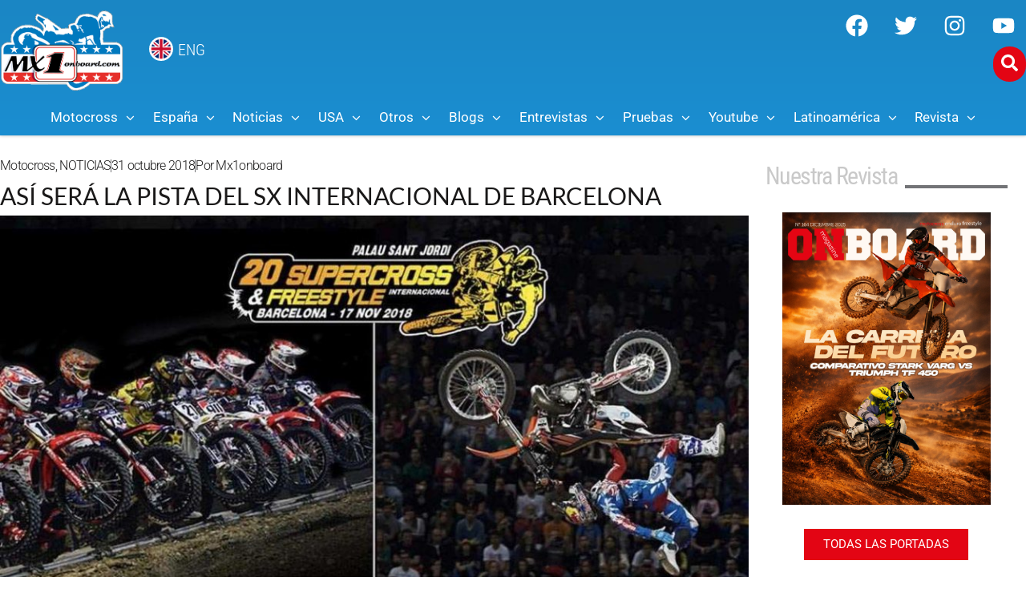

--- FILE ---
content_type: text/html; charset=UTF-8
request_url: https://mx1onboard.com/asi-sera-la-pista-del-sx-internacional-de-barcelona/
body_size: 80408
content:
<!doctype html>
<html lang="es">
<head>
	<meta charset="UTF-8">
	<meta name="viewport" content="width=device-width, initial-scale=1">
	<link rel="profile" href="https://gmpg.org/xfn/11">
	<meta name='robots' content='index, follow, max-image-preview:large, max-snippet:-1, max-video-preview:-1' />

	<!-- This site is optimized with the Yoast SEO Premium plugin v23.6 (Yoast SEO v26.5) - https://yoast.com/wordpress/plugins/seo/ -->
	<title>ASÍ SERÁ LA PISTA DEL SX INTERNACIONAL DE BARCELONA - MX1Onboard.com</title>
	<meta name="description" content="Cada vez queda menos para el SX Internacional de Barcelona. Una prueba que regresa tras varios años de ausencia con muchos alicientes." />
	<link rel="canonical" href="https://mx1onboard.com/asi-sera-la-pista-del-sx-internacional-de-barcelona/" />
	<meta property="og:locale" content="es_ES" />
	<meta property="og:type" content="article" />
	<meta property="og:title" content="ASÍ SERÁ LA PISTA DEL SX INTERNACIONAL DE BARCELONA" />
	<meta property="og:description" content="Cada vez queda menos para el SX Internacional de Barcelona. Una prueba que regresa tras varios años de ausencia con muchos alicientes." />
	<meta property="og:url" content="https://mx1onboard.com/asi-sera-la-pista-del-sx-internacional-de-barcelona/" />
	<meta property="og:site_name" content="MX1Onboard.com" />
	<meta property="article:publisher" content="https://www.facebook.com/Onboardmagazine/" />
	<meta property="article:published_time" content="2018-10-31T09:51:37+00:00" />
	<meta property="article:modified_time" content="2019-01-08T17:04:25+00:00" />
	<meta property="og:image" content="https://mx1onboard.com/wp-content/uploads/2018/10/sxbarcelona-1.jpg" />
	<meta property="og:image:width" content="1024" />
	<meta property="og:image:height" content="571" />
	<meta property="og:image:type" content="image/jpeg" />
	<meta name="author" content="Mx1onboard" />
	<meta name="twitter:card" content="summary_large_image" />
	<meta name="twitter:creator" content="@mx1onboard" />
	<meta name="twitter:site" content="@mx1onboard" />
	<meta name="twitter:label1" content="Escrito por" />
	<meta name="twitter:data1" content="Mx1onboard" />
	<meta name="twitter:label2" content="Tiempo de lectura" />
	<meta name="twitter:data2" content="1 minuto" />
	<script type="application/ld+json" class="yoast-schema-graph">{"@context":"https://schema.org","@graph":[{"@type":"Article","@id":"https://mx1onboard.com/asi-sera-la-pista-del-sx-internacional-de-barcelona/#article","isPartOf":{"@id":"https://mx1onboard.com/asi-sera-la-pista-del-sx-internacional-de-barcelona/"},"author":{"name":"Mx1onboard","@id":"https://mx1onboard.com/#/schema/person/88884cad6db8125684b99d8b0e8e12b2"},"headline":"ASÍ SERÁ LA PISTA DEL SX INTERNACIONAL DE BARCELONA","datePublished":"2018-10-31T09:51:37+00:00","dateModified":"2019-01-08T17:04:25+00:00","mainEntityOfPage":{"@id":"https://mx1onboard.com/asi-sera-la-pista-del-sx-internacional-de-barcelona/"},"wordCount":135,"commentCount":0,"publisher":{"@id":"https://mx1onboard.com/#organization"},"image":{"@id":"https://mx1onboard.com/asi-sera-la-pista-del-sx-internacional-de-barcelona/#primaryimage"},"thumbnailUrl":"https://mx1onboard.com/wp-content/uploads/2018/10/sxbarcelona-1.jpg","articleSection":["Motocross","NOTICIAS"],"inLanguage":"es","potentialAction":[{"@type":"CommentAction","name":"Comment","target":["https://mx1onboard.com/asi-sera-la-pista-del-sx-internacional-de-barcelona/#respond"]}]},{"@type":"WebPage","@id":"https://mx1onboard.com/asi-sera-la-pista-del-sx-internacional-de-barcelona/","url":"https://mx1onboard.com/asi-sera-la-pista-del-sx-internacional-de-barcelona/","name":"ASÍ SERÁ LA PISTA DEL SX INTERNACIONAL DE BARCELONA - MX1Onboard.com","isPartOf":{"@id":"https://mx1onboard.com/#website"},"primaryImageOfPage":{"@id":"https://mx1onboard.com/asi-sera-la-pista-del-sx-internacional-de-barcelona/#primaryimage"},"image":{"@id":"https://mx1onboard.com/asi-sera-la-pista-del-sx-internacional-de-barcelona/#primaryimage"},"thumbnailUrl":"https://mx1onboard.com/wp-content/uploads/2018/10/sxbarcelona-1.jpg","datePublished":"2018-10-31T09:51:37+00:00","dateModified":"2019-01-08T17:04:25+00:00","description":"Cada vez queda menos para el SX Internacional de Barcelona. Una prueba que regresa tras varios años de ausencia con muchos alicientes.","breadcrumb":{"@id":"https://mx1onboard.com/asi-sera-la-pista-del-sx-internacional-de-barcelona/#breadcrumb"},"inLanguage":"es","potentialAction":[{"@type":"ReadAction","target":["https://mx1onboard.com/asi-sera-la-pista-del-sx-internacional-de-barcelona/"]}]},{"@type":"ImageObject","inLanguage":"es","@id":"https://mx1onboard.com/asi-sera-la-pista-del-sx-internacional-de-barcelona/#primaryimage","url":"https://mx1onboard.com/wp-content/uploads/2018/10/sxbarcelona-1.jpg","contentUrl":"https://mx1onboard.com/wp-content/uploads/2018/10/sxbarcelona-1.jpg","width":1024,"height":571},{"@type":"BreadcrumbList","@id":"https://mx1onboard.com/asi-sera-la-pista-del-sx-internacional-de-barcelona/#breadcrumb","itemListElement":[{"@type":"ListItem","position":1,"name":"Portada","item":"https://mx1onboard.com/"},{"@type":"ListItem","position":2,"name":"ASÍ SERÁ LA PISTA DEL SX INTERNACIONAL DE BARCELONA"}]},{"@type":"WebSite","@id":"https://mx1onboard.com/#website","url":"https://mx1onboard.com/","name":"MX1Onboard.com","description":"La web de Motocross en Español","publisher":{"@id":"https://mx1onboard.com/#organization"},"potentialAction":[{"@type":"SearchAction","target":{"@type":"EntryPoint","urlTemplate":"https://mx1onboard.com/?s={search_term_string}"},"query-input":{"@type":"PropertyValueSpecification","valueRequired":true,"valueName":"search_term_string"}}],"inLanguage":"es"},{"@type":"Organization","@id":"https://mx1onboard.com/#organization","name":"MX1Onboard","url":"https://mx1onboard.com/","logo":{"@type":"ImageObject","inLanguage":"es","@id":"https://mx1onboard.com/#/schema/logo/image/","url":"https://mx1onboard.com/wp-content/uploads/2023/09/logo-mx1onboard-2020a.png","contentUrl":"https://mx1onboard.com/wp-content/uploads/2023/09/logo-mx1onboard-2020a.png","width":383,"height":270,"caption":"MX1Onboard"},"image":{"@id":"https://mx1onboard.com/#/schema/logo/image/"},"sameAs":["https://www.facebook.com/Onboardmagazine/","https://x.com/mx1onboard","https://www.instagram.com/mx1onboard/","https://www.youtube.com/user/MX1onboard01"]},{"@type":"Person","@id":"https://mx1onboard.com/#/schema/person/88884cad6db8125684b99d8b0e8e12b2","name":"Mx1onboard","url":"https://mx1onboard.com/author/adminmx/"}]}</script>
	<!-- / Yoast SEO Premium plugin. -->


<link rel='dns-prefetch' href='//www.googletagmanager.com' />
<link rel='dns-prefetch' href='//pagead2.googlesyndication.com' />
<link rel="alternate" type="application/rss+xml" title="MX1Onboard.com &raquo; Feed" href="https://mx1onboard.com/feed/" />
<link rel="alternate" type="application/rss+xml" title="MX1Onboard.com &raquo; Feed de los comentarios" href="https://mx1onboard.com/comments/feed/" />
<link rel="alternate" type="application/rss+xml" title="MX1Onboard.com &raquo; Comentario ASÍ SERÁ LA PISTA DEL SX INTERNACIONAL DE BARCELONA del feed" href="https://mx1onboard.com/asi-sera-la-pista-del-sx-internacional-de-barcelona/feed/" />
<link rel="alternate" title="oEmbed (JSON)" type="application/json+oembed" href="https://mx1onboard.com/wp-json/oembed/1.0/embed?url=https%3A%2F%2Fmx1onboard.com%2Fasi-sera-la-pista-del-sx-internacional-de-barcelona%2F" />
<link rel="alternate" title="oEmbed (XML)" type="text/xml+oembed" href="https://mx1onboard.com/wp-json/oembed/1.0/embed?url=https%3A%2F%2Fmx1onboard.com%2Fasi-sera-la-pista-del-sx-internacional-de-barcelona%2F&#038;format=xml" />
<!-- mx1onboard.com is managing ads with Advanced Ads 2.0.14 – https://wpadvancedads.com/ --><script id="mx1on-ready">
			window.advanced_ads_ready=function(e,a){a=a||"complete";var d=function(e){return"interactive"===a?"loading"!==e:"complete"===e};d(document.readyState)?e():document.addEventListener("readystatechange",(function(a){d(a.target.readyState)&&e()}),{once:"interactive"===a})},window.advanced_ads_ready_queue=window.advanced_ads_ready_queue||[];		</script>
		<style id='wp-img-auto-sizes-contain-inline-css'>
img:is([sizes=auto i],[sizes^="auto," i]){contain-intrinsic-size:3000px 1500px}
/*# sourceURL=wp-img-auto-sizes-contain-inline-css */
</style>
<link rel='stylesheet' id='sbi_styles-css' href='https://mx1onboard.com/wp-content/plugins/instagram-feed/css/sbi-styles.min.css?ver=6.10.0' media='all' />
<style id='wp-emoji-styles-inline-css'>

	img.wp-smiley, img.emoji {
		display: inline !important;
		border: none !important;
		box-shadow: none !important;
		height: 1em !important;
		width: 1em !important;
		margin: 0 0.07em !important;
		vertical-align: -0.1em !important;
		background: none !important;
		padding: 0 !important;
	}
/*# sourceURL=wp-emoji-styles-inline-css */
</style>
<link rel='stylesheet' id='wp-block-library-css' href='https://mx1onboard.com/wp-includes/css/dist/block-library/style.min.css?ver=6.9' media='all' />
<link rel='stylesheet' id='jet-engine-frontend-css' href='https://mx1onboard.com/wp-content/plugins/jet-engine/assets/css/frontend.css?ver=3.8.0' media='all' />
<style id='global-styles-inline-css'>
:root{--wp--preset--aspect-ratio--square: 1;--wp--preset--aspect-ratio--4-3: 4/3;--wp--preset--aspect-ratio--3-4: 3/4;--wp--preset--aspect-ratio--3-2: 3/2;--wp--preset--aspect-ratio--2-3: 2/3;--wp--preset--aspect-ratio--16-9: 16/9;--wp--preset--aspect-ratio--9-16: 9/16;--wp--preset--color--black: #000000;--wp--preset--color--cyan-bluish-gray: #abb8c3;--wp--preset--color--white: #ffffff;--wp--preset--color--pale-pink: #f78da7;--wp--preset--color--vivid-red: #cf2e2e;--wp--preset--color--luminous-vivid-orange: #ff6900;--wp--preset--color--luminous-vivid-amber: #fcb900;--wp--preset--color--light-green-cyan: #7bdcb5;--wp--preset--color--vivid-green-cyan: #00d084;--wp--preset--color--pale-cyan-blue: #8ed1fc;--wp--preset--color--vivid-cyan-blue: #0693e3;--wp--preset--color--vivid-purple: #9b51e0;--wp--preset--gradient--vivid-cyan-blue-to-vivid-purple: linear-gradient(135deg,rgb(6,147,227) 0%,rgb(155,81,224) 100%);--wp--preset--gradient--light-green-cyan-to-vivid-green-cyan: linear-gradient(135deg,rgb(122,220,180) 0%,rgb(0,208,130) 100%);--wp--preset--gradient--luminous-vivid-amber-to-luminous-vivid-orange: linear-gradient(135deg,rgb(252,185,0) 0%,rgb(255,105,0) 100%);--wp--preset--gradient--luminous-vivid-orange-to-vivid-red: linear-gradient(135deg,rgb(255,105,0) 0%,rgb(207,46,46) 100%);--wp--preset--gradient--very-light-gray-to-cyan-bluish-gray: linear-gradient(135deg,rgb(238,238,238) 0%,rgb(169,184,195) 100%);--wp--preset--gradient--cool-to-warm-spectrum: linear-gradient(135deg,rgb(74,234,220) 0%,rgb(151,120,209) 20%,rgb(207,42,186) 40%,rgb(238,44,130) 60%,rgb(251,105,98) 80%,rgb(254,248,76) 100%);--wp--preset--gradient--blush-light-purple: linear-gradient(135deg,rgb(255,206,236) 0%,rgb(152,150,240) 100%);--wp--preset--gradient--blush-bordeaux: linear-gradient(135deg,rgb(254,205,165) 0%,rgb(254,45,45) 50%,rgb(107,0,62) 100%);--wp--preset--gradient--luminous-dusk: linear-gradient(135deg,rgb(255,203,112) 0%,rgb(199,81,192) 50%,rgb(65,88,208) 100%);--wp--preset--gradient--pale-ocean: linear-gradient(135deg,rgb(255,245,203) 0%,rgb(182,227,212) 50%,rgb(51,167,181) 100%);--wp--preset--gradient--electric-grass: linear-gradient(135deg,rgb(202,248,128) 0%,rgb(113,206,126) 100%);--wp--preset--gradient--midnight: linear-gradient(135deg,rgb(2,3,129) 0%,rgb(40,116,252) 100%);--wp--preset--font-size--small: 13px;--wp--preset--font-size--medium: 20px;--wp--preset--font-size--large: 36px;--wp--preset--font-size--x-large: 42px;--wp--preset--spacing--20: 0.44rem;--wp--preset--spacing--30: 0.67rem;--wp--preset--spacing--40: 1rem;--wp--preset--spacing--50: 1.5rem;--wp--preset--spacing--60: 2.25rem;--wp--preset--spacing--70: 3.38rem;--wp--preset--spacing--80: 5.06rem;--wp--preset--shadow--natural: 6px 6px 9px rgba(0, 0, 0, 0.2);--wp--preset--shadow--deep: 12px 12px 50px rgba(0, 0, 0, 0.4);--wp--preset--shadow--sharp: 6px 6px 0px rgba(0, 0, 0, 0.2);--wp--preset--shadow--outlined: 6px 6px 0px -3px rgb(255, 255, 255), 6px 6px rgb(0, 0, 0);--wp--preset--shadow--crisp: 6px 6px 0px rgb(0, 0, 0);}:root { --wp--style--global--content-size: 800px;--wp--style--global--wide-size: 1200px; }:where(body) { margin: 0; }.wp-site-blocks > .alignleft { float: left; margin-right: 2em; }.wp-site-blocks > .alignright { float: right; margin-left: 2em; }.wp-site-blocks > .aligncenter { justify-content: center; margin-left: auto; margin-right: auto; }:where(.wp-site-blocks) > * { margin-block-start: 24px; margin-block-end: 0; }:where(.wp-site-blocks) > :first-child { margin-block-start: 0; }:where(.wp-site-blocks) > :last-child { margin-block-end: 0; }:root { --wp--style--block-gap: 24px; }:root :where(.is-layout-flow) > :first-child{margin-block-start: 0;}:root :where(.is-layout-flow) > :last-child{margin-block-end: 0;}:root :where(.is-layout-flow) > *{margin-block-start: 24px;margin-block-end: 0;}:root :where(.is-layout-constrained) > :first-child{margin-block-start: 0;}:root :where(.is-layout-constrained) > :last-child{margin-block-end: 0;}:root :where(.is-layout-constrained) > *{margin-block-start: 24px;margin-block-end: 0;}:root :where(.is-layout-flex){gap: 24px;}:root :where(.is-layout-grid){gap: 24px;}.is-layout-flow > .alignleft{float: left;margin-inline-start: 0;margin-inline-end: 2em;}.is-layout-flow > .alignright{float: right;margin-inline-start: 2em;margin-inline-end: 0;}.is-layout-flow > .aligncenter{margin-left: auto !important;margin-right: auto !important;}.is-layout-constrained > .alignleft{float: left;margin-inline-start: 0;margin-inline-end: 2em;}.is-layout-constrained > .alignright{float: right;margin-inline-start: 2em;margin-inline-end: 0;}.is-layout-constrained > .aligncenter{margin-left: auto !important;margin-right: auto !important;}.is-layout-constrained > :where(:not(.alignleft):not(.alignright):not(.alignfull)){max-width: var(--wp--style--global--content-size);margin-left: auto !important;margin-right: auto !important;}.is-layout-constrained > .alignwide{max-width: var(--wp--style--global--wide-size);}body .is-layout-flex{display: flex;}.is-layout-flex{flex-wrap: wrap;align-items: center;}.is-layout-flex > :is(*, div){margin: 0;}body .is-layout-grid{display: grid;}.is-layout-grid > :is(*, div){margin: 0;}body{padding-top: 0px;padding-right: 0px;padding-bottom: 0px;padding-left: 0px;}a:where(:not(.wp-element-button)){text-decoration: underline;}:root :where(.wp-element-button, .wp-block-button__link){background-color: #32373c;border-width: 0;color: #fff;font-family: inherit;font-size: inherit;font-style: inherit;font-weight: inherit;letter-spacing: inherit;line-height: inherit;padding-top: calc(0.667em + 2px);padding-right: calc(1.333em + 2px);padding-bottom: calc(0.667em + 2px);padding-left: calc(1.333em + 2px);text-decoration: none;text-transform: inherit;}.has-black-color{color: var(--wp--preset--color--black) !important;}.has-cyan-bluish-gray-color{color: var(--wp--preset--color--cyan-bluish-gray) !important;}.has-white-color{color: var(--wp--preset--color--white) !important;}.has-pale-pink-color{color: var(--wp--preset--color--pale-pink) !important;}.has-vivid-red-color{color: var(--wp--preset--color--vivid-red) !important;}.has-luminous-vivid-orange-color{color: var(--wp--preset--color--luminous-vivid-orange) !important;}.has-luminous-vivid-amber-color{color: var(--wp--preset--color--luminous-vivid-amber) !important;}.has-light-green-cyan-color{color: var(--wp--preset--color--light-green-cyan) !important;}.has-vivid-green-cyan-color{color: var(--wp--preset--color--vivid-green-cyan) !important;}.has-pale-cyan-blue-color{color: var(--wp--preset--color--pale-cyan-blue) !important;}.has-vivid-cyan-blue-color{color: var(--wp--preset--color--vivid-cyan-blue) !important;}.has-vivid-purple-color{color: var(--wp--preset--color--vivid-purple) !important;}.has-black-background-color{background-color: var(--wp--preset--color--black) !important;}.has-cyan-bluish-gray-background-color{background-color: var(--wp--preset--color--cyan-bluish-gray) !important;}.has-white-background-color{background-color: var(--wp--preset--color--white) !important;}.has-pale-pink-background-color{background-color: var(--wp--preset--color--pale-pink) !important;}.has-vivid-red-background-color{background-color: var(--wp--preset--color--vivid-red) !important;}.has-luminous-vivid-orange-background-color{background-color: var(--wp--preset--color--luminous-vivid-orange) !important;}.has-luminous-vivid-amber-background-color{background-color: var(--wp--preset--color--luminous-vivid-amber) !important;}.has-light-green-cyan-background-color{background-color: var(--wp--preset--color--light-green-cyan) !important;}.has-vivid-green-cyan-background-color{background-color: var(--wp--preset--color--vivid-green-cyan) !important;}.has-pale-cyan-blue-background-color{background-color: var(--wp--preset--color--pale-cyan-blue) !important;}.has-vivid-cyan-blue-background-color{background-color: var(--wp--preset--color--vivid-cyan-blue) !important;}.has-vivid-purple-background-color{background-color: var(--wp--preset--color--vivid-purple) !important;}.has-black-border-color{border-color: var(--wp--preset--color--black) !important;}.has-cyan-bluish-gray-border-color{border-color: var(--wp--preset--color--cyan-bluish-gray) !important;}.has-white-border-color{border-color: var(--wp--preset--color--white) !important;}.has-pale-pink-border-color{border-color: var(--wp--preset--color--pale-pink) !important;}.has-vivid-red-border-color{border-color: var(--wp--preset--color--vivid-red) !important;}.has-luminous-vivid-orange-border-color{border-color: var(--wp--preset--color--luminous-vivid-orange) !important;}.has-luminous-vivid-amber-border-color{border-color: var(--wp--preset--color--luminous-vivid-amber) !important;}.has-light-green-cyan-border-color{border-color: var(--wp--preset--color--light-green-cyan) !important;}.has-vivid-green-cyan-border-color{border-color: var(--wp--preset--color--vivid-green-cyan) !important;}.has-pale-cyan-blue-border-color{border-color: var(--wp--preset--color--pale-cyan-blue) !important;}.has-vivid-cyan-blue-border-color{border-color: var(--wp--preset--color--vivid-cyan-blue) !important;}.has-vivid-purple-border-color{border-color: var(--wp--preset--color--vivid-purple) !important;}.has-vivid-cyan-blue-to-vivid-purple-gradient-background{background: var(--wp--preset--gradient--vivid-cyan-blue-to-vivid-purple) !important;}.has-light-green-cyan-to-vivid-green-cyan-gradient-background{background: var(--wp--preset--gradient--light-green-cyan-to-vivid-green-cyan) !important;}.has-luminous-vivid-amber-to-luminous-vivid-orange-gradient-background{background: var(--wp--preset--gradient--luminous-vivid-amber-to-luminous-vivid-orange) !important;}.has-luminous-vivid-orange-to-vivid-red-gradient-background{background: var(--wp--preset--gradient--luminous-vivid-orange-to-vivid-red) !important;}.has-very-light-gray-to-cyan-bluish-gray-gradient-background{background: var(--wp--preset--gradient--very-light-gray-to-cyan-bluish-gray) !important;}.has-cool-to-warm-spectrum-gradient-background{background: var(--wp--preset--gradient--cool-to-warm-spectrum) !important;}.has-blush-light-purple-gradient-background{background: var(--wp--preset--gradient--blush-light-purple) !important;}.has-blush-bordeaux-gradient-background{background: var(--wp--preset--gradient--blush-bordeaux) !important;}.has-luminous-dusk-gradient-background{background: var(--wp--preset--gradient--luminous-dusk) !important;}.has-pale-ocean-gradient-background{background: var(--wp--preset--gradient--pale-ocean) !important;}.has-electric-grass-gradient-background{background: var(--wp--preset--gradient--electric-grass) !important;}.has-midnight-gradient-background{background: var(--wp--preset--gradient--midnight) !important;}.has-small-font-size{font-size: var(--wp--preset--font-size--small) !important;}.has-medium-font-size{font-size: var(--wp--preset--font-size--medium) !important;}.has-large-font-size{font-size: var(--wp--preset--font-size--large) !important;}.has-x-large-font-size{font-size: var(--wp--preset--font-size--x-large) !important;}
:root :where(.wp-block-pullquote){font-size: 1.5em;line-height: 1.6;}
/*# sourceURL=global-styles-inline-css */
</style>
<link rel='stylesheet' id='yop-public-css' href='https://mx1onboard.com/wp-content/plugins/yop-poll/public/assets/css/yop-poll-public-6.5.39.css?ver=6.9' media='all' />
<link rel='stylesheet' id='hello-elementor-css' href='https://mx1onboard.com/wp-content/themes/hello-elementor/assets/css/reset.css?ver=3.4.5' media='all' />
<link rel='stylesheet' id='hello-elementor-theme-style-css' href='https://mx1onboard.com/wp-content/themes/hello-elementor/assets/css/theme.css?ver=3.4.5' media='all' />
<link rel='stylesheet' id='hello-elementor-header-footer-css' href='https://mx1onboard.com/wp-content/themes/hello-elementor/assets/css/header-footer.css?ver=3.4.5' media='all' />
<link rel='stylesheet' id='font-awesome-all-css' href='https://mx1onboard.com/wp-content/plugins/jet-menu/assets/public/lib/font-awesome/css/all.min.css?ver=5.12.0' media='all' />
<link rel='stylesheet' id='font-awesome-v4-shims-css' href='https://mx1onboard.com/wp-content/plugins/jet-menu/assets/public/lib/font-awesome/css/v4-shims.min.css?ver=5.12.0' media='all' />
<link rel='stylesheet' id='jet-menu-public-styles-css' href='https://mx1onboard.com/wp-content/plugins/jet-menu/assets/public/css/public.css?ver=2.4.18' media='all' />
<link rel='stylesheet' id='jet-menu-general-css' href='https://mx1onboard.com/wp-content/uploads/jet-menu/jet-menu-general.css?ver=1651001326' media='all' />
<link rel='stylesheet' id='jet-popup-frontend-css' href='https://mx1onboard.com/wp-content/plugins/jet-popup/assets/css/jet-popup-frontend.css?ver=2.0.20.1' media='all' />
<link rel='stylesheet' id='elementor-frontend-css' href='https://mx1onboard.com/wp-content/plugins/elementor/assets/css/frontend.min.css?ver=3.33.4' media='all' />
<style id='elementor-frontend-inline-css'>
@-webkit-keyframes ha_fadeIn{0%{opacity:0}to{opacity:1}}@keyframes ha_fadeIn{0%{opacity:0}to{opacity:1}}@-webkit-keyframes ha_zoomIn{0%{opacity:0;-webkit-transform:scale3d(.3,.3,.3);transform:scale3d(.3,.3,.3)}50%{opacity:1}}@keyframes ha_zoomIn{0%{opacity:0;-webkit-transform:scale3d(.3,.3,.3);transform:scale3d(.3,.3,.3)}50%{opacity:1}}@-webkit-keyframes ha_rollIn{0%{opacity:0;-webkit-transform:translate3d(-100%,0,0) rotate3d(0,0,1,-120deg);transform:translate3d(-100%,0,0) rotate3d(0,0,1,-120deg)}to{opacity:1}}@keyframes ha_rollIn{0%{opacity:0;-webkit-transform:translate3d(-100%,0,0) rotate3d(0,0,1,-120deg);transform:translate3d(-100%,0,0) rotate3d(0,0,1,-120deg)}to{opacity:1}}@-webkit-keyframes ha_bounce{0%,20%,53%,to{-webkit-animation-timing-function:cubic-bezier(.215,.61,.355,1);animation-timing-function:cubic-bezier(.215,.61,.355,1)}40%,43%{-webkit-transform:translate3d(0,-30px,0) scaleY(1.1);transform:translate3d(0,-30px,0) scaleY(1.1);-webkit-animation-timing-function:cubic-bezier(.755,.05,.855,.06);animation-timing-function:cubic-bezier(.755,.05,.855,.06)}70%{-webkit-transform:translate3d(0,-15px,0) scaleY(1.05);transform:translate3d(0,-15px,0) scaleY(1.05);-webkit-animation-timing-function:cubic-bezier(.755,.05,.855,.06);animation-timing-function:cubic-bezier(.755,.05,.855,.06)}80%{-webkit-transition-timing-function:cubic-bezier(.215,.61,.355,1);transition-timing-function:cubic-bezier(.215,.61,.355,1);-webkit-transform:translate3d(0,0,0) scaleY(.95);transform:translate3d(0,0,0) scaleY(.95)}90%{-webkit-transform:translate3d(0,-4px,0) scaleY(1.02);transform:translate3d(0,-4px,0) scaleY(1.02)}}@keyframes ha_bounce{0%,20%,53%,to{-webkit-animation-timing-function:cubic-bezier(.215,.61,.355,1);animation-timing-function:cubic-bezier(.215,.61,.355,1)}40%,43%{-webkit-transform:translate3d(0,-30px,0) scaleY(1.1);transform:translate3d(0,-30px,0) scaleY(1.1);-webkit-animation-timing-function:cubic-bezier(.755,.05,.855,.06);animation-timing-function:cubic-bezier(.755,.05,.855,.06)}70%{-webkit-transform:translate3d(0,-15px,0) scaleY(1.05);transform:translate3d(0,-15px,0) scaleY(1.05);-webkit-animation-timing-function:cubic-bezier(.755,.05,.855,.06);animation-timing-function:cubic-bezier(.755,.05,.855,.06)}80%{-webkit-transition-timing-function:cubic-bezier(.215,.61,.355,1);transition-timing-function:cubic-bezier(.215,.61,.355,1);-webkit-transform:translate3d(0,0,0) scaleY(.95);transform:translate3d(0,0,0) scaleY(.95)}90%{-webkit-transform:translate3d(0,-4px,0) scaleY(1.02);transform:translate3d(0,-4px,0) scaleY(1.02)}}@-webkit-keyframes ha_bounceIn{0%,20%,40%,60%,80%,to{-webkit-animation-timing-function:cubic-bezier(.215,.61,.355,1);animation-timing-function:cubic-bezier(.215,.61,.355,1)}0%{opacity:0;-webkit-transform:scale3d(.3,.3,.3);transform:scale3d(.3,.3,.3)}20%{-webkit-transform:scale3d(1.1,1.1,1.1);transform:scale3d(1.1,1.1,1.1)}40%{-webkit-transform:scale3d(.9,.9,.9);transform:scale3d(.9,.9,.9)}60%{opacity:1;-webkit-transform:scale3d(1.03,1.03,1.03);transform:scale3d(1.03,1.03,1.03)}80%{-webkit-transform:scale3d(.97,.97,.97);transform:scale3d(.97,.97,.97)}to{opacity:1}}@keyframes ha_bounceIn{0%,20%,40%,60%,80%,to{-webkit-animation-timing-function:cubic-bezier(.215,.61,.355,1);animation-timing-function:cubic-bezier(.215,.61,.355,1)}0%{opacity:0;-webkit-transform:scale3d(.3,.3,.3);transform:scale3d(.3,.3,.3)}20%{-webkit-transform:scale3d(1.1,1.1,1.1);transform:scale3d(1.1,1.1,1.1)}40%{-webkit-transform:scale3d(.9,.9,.9);transform:scale3d(.9,.9,.9)}60%{opacity:1;-webkit-transform:scale3d(1.03,1.03,1.03);transform:scale3d(1.03,1.03,1.03)}80%{-webkit-transform:scale3d(.97,.97,.97);transform:scale3d(.97,.97,.97)}to{opacity:1}}@-webkit-keyframes ha_flipInX{0%{opacity:0;-webkit-transform:perspective(400px) rotate3d(1,0,0,90deg);transform:perspective(400px) rotate3d(1,0,0,90deg);-webkit-animation-timing-function:ease-in;animation-timing-function:ease-in}40%{-webkit-transform:perspective(400px) rotate3d(1,0,0,-20deg);transform:perspective(400px) rotate3d(1,0,0,-20deg);-webkit-animation-timing-function:ease-in;animation-timing-function:ease-in}60%{opacity:1;-webkit-transform:perspective(400px) rotate3d(1,0,0,10deg);transform:perspective(400px) rotate3d(1,0,0,10deg)}80%{-webkit-transform:perspective(400px) rotate3d(1,0,0,-5deg);transform:perspective(400px) rotate3d(1,0,0,-5deg)}}@keyframes ha_flipInX{0%{opacity:0;-webkit-transform:perspective(400px) rotate3d(1,0,0,90deg);transform:perspective(400px) rotate3d(1,0,0,90deg);-webkit-animation-timing-function:ease-in;animation-timing-function:ease-in}40%{-webkit-transform:perspective(400px) rotate3d(1,0,0,-20deg);transform:perspective(400px) rotate3d(1,0,0,-20deg);-webkit-animation-timing-function:ease-in;animation-timing-function:ease-in}60%{opacity:1;-webkit-transform:perspective(400px) rotate3d(1,0,0,10deg);transform:perspective(400px) rotate3d(1,0,0,10deg)}80%{-webkit-transform:perspective(400px) rotate3d(1,0,0,-5deg);transform:perspective(400px) rotate3d(1,0,0,-5deg)}}@-webkit-keyframes ha_flipInY{0%{opacity:0;-webkit-transform:perspective(400px) rotate3d(0,1,0,90deg);transform:perspective(400px) rotate3d(0,1,0,90deg);-webkit-animation-timing-function:ease-in;animation-timing-function:ease-in}40%{-webkit-transform:perspective(400px) rotate3d(0,1,0,-20deg);transform:perspective(400px) rotate3d(0,1,0,-20deg);-webkit-animation-timing-function:ease-in;animation-timing-function:ease-in}60%{opacity:1;-webkit-transform:perspective(400px) rotate3d(0,1,0,10deg);transform:perspective(400px) rotate3d(0,1,0,10deg)}80%{-webkit-transform:perspective(400px) rotate3d(0,1,0,-5deg);transform:perspective(400px) rotate3d(0,1,0,-5deg)}}@keyframes ha_flipInY{0%{opacity:0;-webkit-transform:perspective(400px) rotate3d(0,1,0,90deg);transform:perspective(400px) rotate3d(0,1,0,90deg);-webkit-animation-timing-function:ease-in;animation-timing-function:ease-in}40%{-webkit-transform:perspective(400px) rotate3d(0,1,0,-20deg);transform:perspective(400px) rotate3d(0,1,0,-20deg);-webkit-animation-timing-function:ease-in;animation-timing-function:ease-in}60%{opacity:1;-webkit-transform:perspective(400px) rotate3d(0,1,0,10deg);transform:perspective(400px) rotate3d(0,1,0,10deg)}80%{-webkit-transform:perspective(400px) rotate3d(0,1,0,-5deg);transform:perspective(400px) rotate3d(0,1,0,-5deg)}}@-webkit-keyframes ha_swing{20%{-webkit-transform:rotate3d(0,0,1,15deg);transform:rotate3d(0,0,1,15deg)}40%{-webkit-transform:rotate3d(0,0,1,-10deg);transform:rotate3d(0,0,1,-10deg)}60%{-webkit-transform:rotate3d(0,0,1,5deg);transform:rotate3d(0,0,1,5deg)}80%{-webkit-transform:rotate3d(0,0,1,-5deg);transform:rotate3d(0,0,1,-5deg)}}@keyframes ha_swing{20%{-webkit-transform:rotate3d(0,0,1,15deg);transform:rotate3d(0,0,1,15deg)}40%{-webkit-transform:rotate3d(0,0,1,-10deg);transform:rotate3d(0,0,1,-10deg)}60%{-webkit-transform:rotate3d(0,0,1,5deg);transform:rotate3d(0,0,1,5deg)}80%{-webkit-transform:rotate3d(0,0,1,-5deg);transform:rotate3d(0,0,1,-5deg)}}@-webkit-keyframes ha_slideInDown{0%{visibility:visible;-webkit-transform:translate3d(0,-100%,0);transform:translate3d(0,-100%,0)}}@keyframes ha_slideInDown{0%{visibility:visible;-webkit-transform:translate3d(0,-100%,0);transform:translate3d(0,-100%,0)}}@-webkit-keyframes ha_slideInUp{0%{visibility:visible;-webkit-transform:translate3d(0,100%,0);transform:translate3d(0,100%,0)}}@keyframes ha_slideInUp{0%{visibility:visible;-webkit-transform:translate3d(0,100%,0);transform:translate3d(0,100%,0)}}@-webkit-keyframes ha_slideInLeft{0%{visibility:visible;-webkit-transform:translate3d(-100%,0,0);transform:translate3d(-100%,0,0)}}@keyframes ha_slideInLeft{0%{visibility:visible;-webkit-transform:translate3d(-100%,0,0);transform:translate3d(-100%,0,0)}}@-webkit-keyframes ha_slideInRight{0%{visibility:visible;-webkit-transform:translate3d(100%,0,0);transform:translate3d(100%,0,0)}}@keyframes ha_slideInRight{0%{visibility:visible;-webkit-transform:translate3d(100%,0,0);transform:translate3d(100%,0,0)}}.ha_fadeIn{-webkit-animation-name:ha_fadeIn;animation-name:ha_fadeIn}.ha_zoomIn{-webkit-animation-name:ha_zoomIn;animation-name:ha_zoomIn}.ha_rollIn{-webkit-animation-name:ha_rollIn;animation-name:ha_rollIn}.ha_bounce{-webkit-transform-origin:center bottom;-ms-transform-origin:center bottom;transform-origin:center bottom;-webkit-animation-name:ha_bounce;animation-name:ha_bounce}.ha_bounceIn{-webkit-animation-name:ha_bounceIn;animation-name:ha_bounceIn;-webkit-animation-duration:.75s;-webkit-animation-duration:calc(var(--animate-duration)*.75);animation-duration:.75s;animation-duration:calc(var(--animate-duration)*.75)}.ha_flipInX,.ha_flipInY{-webkit-animation-name:ha_flipInX;animation-name:ha_flipInX;-webkit-backface-visibility:visible!important;backface-visibility:visible!important}.ha_flipInY{-webkit-animation-name:ha_flipInY;animation-name:ha_flipInY}.ha_swing{-webkit-transform-origin:top center;-ms-transform-origin:top center;transform-origin:top center;-webkit-animation-name:ha_swing;animation-name:ha_swing}.ha_slideInDown{-webkit-animation-name:ha_slideInDown;animation-name:ha_slideInDown}.ha_slideInUp{-webkit-animation-name:ha_slideInUp;animation-name:ha_slideInUp}.ha_slideInLeft{-webkit-animation-name:ha_slideInLeft;animation-name:ha_slideInLeft}.ha_slideInRight{-webkit-animation-name:ha_slideInRight;animation-name:ha_slideInRight}.ha-css-transform-yes{-webkit-transition-duration:var(--ha-tfx-transition-duration, .2s);transition-duration:var(--ha-tfx-transition-duration, .2s);-webkit-transition-property:-webkit-transform;transition-property:transform;transition-property:transform,-webkit-transform;-webkit-transform:translate(var(--ha-tfx-translate-x, 0),var(--ha-tfx-translate-y, 0)) scale(var(--ha-tfx-scale-x, 1),var(--ha-tfx-scale-y, 1)) skew(var(--ha-tfx-skew-x, 0),var(--ha-tfx-skew-y, 0)) rotateX(var(--ha-tfx-rotate-x, 0)) rotateY(var(--ha-tfx-rotate-y, 0)) rotateZ(var(--ha-tfx-rotate-z, 0));transform:translate(var(--ha-tfx-translate-x, 0),var(--ha-tfx-translate-y, 0)) scale(var(--ha-tfx-scale-x, 1),var(--ha-tfx-scale-y, 1)) skew(var(--ha-tfx-skew-x, 0),var(--ha-tfx-skew-y, 0)) rotateX(var(--ha-tfx-rotate-x, 0)) rotateY(var(--ha-tfx-rotate-y, 0)) rotateZ(var(--ha-tfx-rotate-z, 0))}.ha-css-transform-yes:hover{-webkit-transform:translate(var(--ha-tfx-translate-x-hover, var(--ha-tfx-translate-x, 0)),var(--ha-tfx-translate-y-hover, var(--ha-tfx-translate-y, 0))) scale(var(--ha-tfx-scale-x-hover, var(--ha-tfx-scale-x, 1)),var(--ha-tfx-scale-y-hover, var(--ha-tfx-scale-y, 1))) skew(var(--ha-tfx-skew-x-hover, var(--ha-tfx-skew-x, 0)),var(--ha-tfx-skew-y-hover, var(--ha-tfx-skew-y, 0))) rotateX(var(--ha-tfx-rotate-x-hover, var(--ha-tfx-rotate-x, 0))) rotateY(var(--ha-tfx-rotate-y-hover, var(--ha-tfx-rotate-y, 0))) rotateZ(var(--ha-tfx-rotate-z-hover, var(--ha-tfx-rotate-z, 0)));transform:translate(var(--ha-tfx-translate-x-hover, var(--ha-tfx-translate-x, 0)),var(--ha-tfx-translate-y-hover, var(--ha-tfx-translate-y, 0))) scale(var(--ha-tfx-scale-x-hover, var(--ha-tfx-scale-x, 1)),var(--ha-tfx-scale-y-hover, var(--ha-tfx-scale-y, 1))) skew(var(--ha-tfx-skew-x-hover, var(--ha-tfx-skew-x, 0)),var(--ha-tfx-skew-y-hover, var(--ha-tfx-skew-y, 0))) rotateX(var(--ha-tfx-rotate-x-hover, var(--ha-tfx-rotate-x, 0))) rotateY(var(--ha-tfx-rotate-y-hover, var(--ha-tfx-rotate-y, 0))) rotateZ(var(--ha-tfx-rotate-z-hover, var(--ha-tfx-rotate-z, 0)))}.happy-addon>.elementor-widget-container{word-wrap:break-word;overflow-wrap:break-word}.happy-addon>.elementor-widget-container,.happy-addon>.elementor-widget-container *{-webkit-box-sizing:border-box;box-sizing:border-box}.happy-addon:not(:has(.elementor-widget-container)),.happy-addon:not(:has(.elementor-widget-container)) *{-webkit-box-sizing:border-box;box-sizing:border-box;word-wrap:break-word;overflow-wrap:break-word}.happy-addon p:empty{display:none}.happy-addon .elementor-inline-editing{min-height:auto!important}.happy-addon-pro img{max-width:100%;height:auto;-o-object-fit:cover;object-fit:cover}.ha-screen-reader-text{position:absolute;overflow:hidden;clip:rect(1px,1px,1px,1px);margin:-1px;padding:0;width:1px;height:1px;border:0;word-wrap:normal!important;-webkit-clip-path:inset(50%);clip-path:inset(50%)}.ha-has-bg-overlay>.elementor-widget-container{position:relative;z-index:1}.ha-has-bg-overlay>.elementor-widget-container:before{position:absolute;top:0;left:0;z-index:-1;width:100%;height:100%;content:""}.ha-has-bg-overlay:not(:has(.elementor-widget-container)){position:relative;z-index:1}.ha-has-bg-overlay:not(:has(.elementor-widget-container)):before{position:absolute;top:0;left:0;z-index:-1;width:100%;height:100%;content:""}.ha-popup--is-enabled .ha-js-popup,.ha-popup--is-enabled .ha-js-popup img{cursor:-webkit-zoom-in!important;cursor:zoom-in!important}.mfp-wrap .mfp-arrow,.mfp-wrap .mfp-close{background-color:transparent}.mfp-wrap .mfp-arrow:focus,.mfp-wrap .mfp-close:focus{outline-width:thin}.ha-advanced-tooltip-enable{position:relative;cursor:pointer;--ha-tooltip-arrow-color:black;--ha-tooltip-arrow-distance:0}.ha-advanced-tooltip-enable .ha-advanced-tooltip-content{position:absolute;z-index:999;display:none;padding:5px 0;width:120px;height:auto;border-radius:6px;background-color:#000;color:#fff;text-align:center;opacity:0}.ha-advanced-tooltip-enable .ha-advanced-tooltip-content::after{position:absolute;border-width:5px;border-style:solid;content:""}.ha-advanced-tooltip-enable .ha-advanced-tooltip-content.no-arrow::after{visibility:hidden}.ha-advanced-tooltip-enable .ha-advanced-tooltip-content.show{display:inline-block;opacity:1}.ha-advanced-tooltip-enable.ha-advanced-tooltip-top .ha-advanced-tooltip-content,body[data-elementor-device-mode=tablet] .ha-advanced-tooltip-enable.ha-advanced-tooltip-tablet-top .ha-advanced-tooltip-content{top:unset;right:0;bottom:calc(101% + var(--ha-tooltip-arrow-distance));left:0;margin:0 auto}.ha-advanced-tooltip-enable.ha-advanced-tooltip-top .ha-advanced-tooltip-content::after,body[data-elementor-device-mode=tablet] .ha-advanced-tooltip-enable.ha-advanced-tooltip-tablet-top .ha-advanced-tooltip-content::after{top:100%;right:unset;bottom:unset;left:50%;border-color:var(--ha-tooltip-arrow-color) transparent transparent transparent;-webkit-transform:translateX(-50%);-ms-transform:translateX(-50%);transform:translateX(-50%)}.ha-advanced-tooltip-enable.ha-advanced-tooltip-bottom .ha-advanced-tooltip-content,body[data-elementor-device-mode=tablet] .ha-advanced-tooltip-enable.ha-advanced-tooltip-tablet-bottom .ha-advanced-tooltip-content{top:calc(101% + var(--ha-tooltip-arrow-distance));right:0;bottom:unset;left:0;margin:0 auto}.ha-advanced-tooltip-enable.ha-advanced-tooltip-bottom .ha-advanced-tooltip-content::after,body[data-elementor-device-mode=tablet] .ha-advanced-tooltip-enable.ha-advanced-tooltip-tablet-bottom .ha-advanced-tooltip-content::after{top:unset;right:unset;bottom:100%;left:50%;border-color:transparent transparent var(--ha-tooltip-arrow-color) transparent;-webkit-transform:translateX(-50%);-ms-transform:translateX(-50%);transform:translateX(-50%)}.ha-advanced-tooltip-enable.ha-advanced-tooltip-left .ha-advanced-tooltip-content,body[data-elementor-device-mode=tablet] .ha-advanced-tooltip-enable.ha-advanced-tooltip-tablet-left .ha-advanced-tooltip-content{top:50%;right:calc(101% + var(--ha-tooltip-arrow-distance));bottom:unset;left:unset;-webkit-transform:translateY(-50%);-ms-transform:translateY(-50%);transform:translateY(-50%)}.ha-advanced-tooltip-enable.ha-advanced-tooltip-left .ha-advanced-tooltip-content::after,body[data-elementor-device-mode=tablet] .ha-advanced-tooltip-enable.ha-advanced-tooltip-tablet-left .ha-advanced-tooltip-content::after{top:50%;right:unset;bottom:unset;left:100%;border-color:transparent transparent transparent var(--ha-tooltip-arrow-color);-webkit-transform:translateY(-50%);-ms-transform:translateY(-50%);transform:translateY(-50%)}.ha-advanced-tooltip-enable.ha-advanced-tooltip-right .ha-advanced-tooltip-content,body[data-elementor-device-mode=tablet] .ha-advanced-tooltip-enable.ha-advanced-tooltip-tablet-right .ha-advanced-tooltip-content{top:50%;right:unset;bottom:unset;left:calc(101% + var(--ha-tooltip-arrow-distance));-webkit-transform:translateY(-50%);-ms-transform:translateY(-50%);transform:translateY(-50%)}.ha-advanced-tooltip-enable.ha-advanced-tooltip-right .ha-advanced-tooltip-content::after,body[data-elementor-device-mode=tablet] .ha-advanced-tooltip-enable.ha-advanced-tooltip-tablet-right .ha-advanced-tooltip-content::after{top:50%;right:100%;bottom:unset;left:unset;border-color:transparent var(--ha-tooltip-arrow-color) transparent transparent;-webkit-transform:translateY(-50%);-ms-transform:translateY(-50%);transform:translateY(-50%)}body[data-elementor-device-mode=mobile] .ha-advanced-tooltip-enable.ha-advanced-tooltip-mobile-top .ha-advanced-tooltip-content{top:unset;right:0;bottom:calc(101% + var(--ha-tooltip-arrow-distance));left:0;margin:0 auto}body[data-elementor-device-mode=mobile] .ha-advanced-tooltip-enable.ha-advanced-tooltip-mobile-top .ha-advanced-tooltip-content::after{top:100%;right:unset;bottom:unset;left:50%;border-color:var(--ha-tooltip-arrow-color) transparent transparent transparent;-webkit-transform:translateX(-50%);-ms-transform:translateX(-50%);transform:translateX(-50%)}body[data-elementor-device-mode=mobile] .ha-advanced-tooltip-enable.ha-advanced-tooltip-mobile-bottom .ha-advanced-tooltip-content{top:calc(101% + var(--ha-tooltip-arrow-distance));right:0;bottom:unset;left:0;margin:0 auto}body[data-elementor-device-mode=mobile] .ha-advanced-tooltip-enable.ha-advanced-tooltip-mobile-bottom .ha-advanced-tooltip-content::after{top:unset;right:unset;bottom:100%;left:50%;border-color:transparent transparent var(--ha-tooltip-arrow-color) transparent;-webkit-transform:translateX(-50%);-ms-transform:translateX(-50%);transform:translateX(-50%)}body[data-elementor-device-mode=mobile] .ha-advanced-tooltip-enable.ha-advanced-tooltip-mobile-left .ha-advanced-tooltip-content{top:50%;right:calc(101% + var(--ha-tooltip-arrow-distance));bottom:unset;left:unset;-webkit-transform:translateY(-50%);-ms-transform:translateY(-50%);transform:translateY(-50%)}body[data-elementor-device-mode=mobile] .ha-advanced-tooltip-enable.ha-advanced-tooltip-mobile-left .ha-advanced-tooltip-content::after{top:50%;right:unset;bottom:unset;left:100%;border-color:transparent transparent transparent var(--ha-tooltip-arrow-color);-webkit-transform:translateY(-50%);-ms-transform:translateY(-50%);transform:translateY(-50%)}body[data-elementor-device-mode=mobile] .ha-advanced-tooltip-enable.ha-advanced-tooltip-mobile-right .ha-advanced-tooltip-content{top:50%;right:unset;bottom:unset;left:calc(101% + var(--ha-tooltip-arrow-distance));-webkit-transform:translateY(-50%);-ms-transform:translateY(-50%);transform:translateY(-50%)}body[data-elementor-device-mode=mobile] .ha-advanced-tooltip-enable.ha-advanced-tooltip-mobile-right .ha-advanced-tooltip-content::after{top:50%;right:100%;bottom:unset;left:unset;border-color:transparent var(--ha-tooltip-arrow-color) transparent transparent;-webkit-transform:translateY(-50%);-ms-transform:translateY(-50%);transform:translateY(-50%)}body.elementor-editor-active .happy-addon.ha-gravityforms .gform_wrapper{display:block!important}.ha-scroll-to-top-wrap.ha-scroll-to-top-hide{display:none}.ha-scroll-to-top-wrap.edit-mode,.ha-scroll-to-top-wrap.single-page-off{display:none!important}.ha-scroll-to-top-button{position:fixed;right:15px;bottom:15px;z-index:9999;display:-webkit-box;display:-webkit-flex;display:-ms-flexbox;display:flex;-webkit-box-align:center;-webkit-align-items:center;align-items:center;-ms-flex-align:center;-webkit-box-pack:center;-ms-flex-pack:center;-webkit-justify-content:center;justify-content:center;width:50px;height:50px;border-radius:50px;background-color:#5636d1;color:#fff;text-align:center;opacity:1;cursor:pointer;-webkit-transition:all .3s;transition:all .3s}.ha-scroll-to-top-button i{color:#fff;font-size:16px}.ha-scroll-to-top-button:hover{background-color:#e2498a}
/*# sourceURL=elementor-frontend-inline-css */
</style>
<link rel='stylesheet' id='widget-image-css' href='https://mx1onboard.com/wp-content/plugins/elementor/assets/css/widget-image.min.css?ver=3.33.4' media='all' />
<link rel='stylesheet' id='widget-heading-css' href='https://mx1onboard.com/wp-content/plugins/elementor/assets/css/widget-heading.min.css?ver=3.33.4' media='all' />
<link rel='stylesheet' id='widget-social-icons-css' href='https://mx1onboard.com/wp-content/plugins/elementor/assets/css/widget-social-icons.min.css?ver=3.33.4' media='all' />
<link rel='stylesheet' id='e-apple-webkit-css' href='https://mx1onboard.com/wp-content/plugins/elementor/assets/css/conditionals/apple-webkit.min.css?ver=3.33.4' media='all' />
<link rel='stylesheet' id='e-sticky-css' href='https://mx1onboard.com/wp-content/plugins/elementor-pro/assets/css/modules/sticky.min.css?ver=3.33.2' media='all' />
<link rel='stylesheet' id='e-motion-fx-css' href='https://mx1onboard.com/wp-content/plugins/elementor-pro/assets/css/modules/motion-fx.min.css?ver=3.33.2' media='all' />
<link rel='stylesheet' id='widget-nav-menu-css' href='https://mx1onboard.com/wp-content/plugins/elementor-pro/assets/css/widget-nav-menu.min.css?ver=3.33.2' media='all' />
<link rel='stylesheet' id='widget-post-info-css' href='https://mx1onboard.com/wp-content/plugins/elementor-pro/assets/css/widget-post-info.min.css?ver=3.33.2' media='all' />
<link rel='stylesheet' id='widget-icon-list-css' href='https://mx1onboard.com/wp-content/plugins/elementor/assets/css/widget-icon-list.min.css?ver=3.33.4' media='all' />
<link rel='stylesheet' id='widget-share-buttons-css' href='https://mx1onboard.com/wp-content/plugins/elementor-pro/assets/css/widget-share-buttons.min.css?ver=3.33.2' media='all' />
<link rel='stylesheet' id='widget-spacer-css' href='https://mx1onboard.com/wp-content/plugins/elementor/assets/css/widget-spacer.min.css?ver=3.33.4' media='all' />
<link rel='stylesheet' id='jet-elements-css' href='https://mx1onboard.com/wp-content/plugins/jet-elements/assets/css/jet-elements.css?ver=2.7.12.1' media='all' />
<link rel='stylesheet' id='jet-posts-css' href='https://mx1onboard.com/wp-content/plugins/jet-elements/assets/css/addons/jet-posts.css?ver=2.7.12.1' media='all' />
<link rel='stylesheet' id='jet-carousel-css' href='https://mx1onboard.com/wp-content/plugins/jet-elements/assets/css/addons/jet-carousel.css?ver=2.7.12.1' media='all' />
<link rel='stylesheet' id='jet-carousel-skin-css' href='https://mx1onboard.com/wp-content/plugins/jet-elements/assets/css/skin/jet-carousel.css?ver=2.7.12.1' media='all' />
<link rel='stylesheet' id='widget-form-css' href='https://mx1onboard.com/wp-content/plugins/elementor-pro/assets/css/widget-form.min.css?ver=3.33.2' media='all' />
<link rel='stylesheet' id='widget-divider-css' href='https://mx1onboard.com/wp-content/plugins/elementor/assets/css/widget-divider.min.css?ver=3.33.4' media='all' />
<link rel='stylesheet' id='widget-posts-css' href='https://mx1onboard.com/wp-content/plugins/elementor-pro/assets/css/widget-posts.min.css?ver=3.33.2' media='all' />
<link rel='stylesheet' id='jet-blocks-css' href='https://mx1onboard.com/wp-content/uploads/elementor/css/custom-jet-blocks.css?ver=1.3.21' media='all' />
<link rel='stylesheet' id='elementor-post-70460-css' href='https://mx1onboard.com/wp-content/uploads/elementor/css/post-70460.css?ver=1768967868' media='all' />
<link rel='stylesheet' id='jet-blog-css' href='https://mx1onboard.com/wp-content/plugins/jet-blog/assets/css/jet-blog.css?ver=2.4.7' media='all' />
<link rel='stylesheet' id='jet-tabs-frontend-css' href='https://mx1onboard.com/wp-content/plugins/jet-tabs/assets/css/jet-tabs-frontend.css?ver=2.2.12' media='all' />
<link rel='stylesheet' id='swiper-css' href='https://mx1onboard.com/wp-content/plugins/elementor/assets/lib/swiper/v8/css/swiper.min.css?ver=8.4.5' media='all' />
<link rel='stylesheet' id='font-awesome-5-all-css' href='https://mx1onboard.com/wp-content/plugins/elementor/assets/lib/font-awesome/css/all.min.css?ver=3.33.4' media='all' />
<link rel='stylesheet' id='font-awesome-4-shim-css' href='https://mx1onboard.com/wp-content/plugins/elementor/assets/lib/font-awesome/css/v4-shims.min.css?ver=3.33.4' media='all' />
<link rel='stylesheet' id='sbistyles-css' href='https://mx1onboard.com/wp-content/plugins/instagram-feed/css/sbi-styles.min.css?ver=6.10.0' media='all' />
<link rel='stylesheet' id='elementor-post-99118-css' href='https://mx1onboard.com/wp-content/uploads/elementor/css/post-99118.css?ver=1768967865' media='all' />
<link rel='stylesheet' id='happy-icons-css' href='https://mx1onboard.com/wp-content/plugins/happy-elementor-addons/assets/fonts/style.min.css?ver=3.20.3' media='all' />
<link rel='stylesheet' id='font-awesome-css' href='https://mx1onboard.com/wp-content/plugins/elementor/assets/lib/font-awesome/css/font-awesome.min.css?ver=4.7.0' media='all' />
<link rel='stylesheet' id='elementor-post-70878-css' href='https://mx1onboard.com/wp-content/uploads/elementor/css/post-70878.css?ver=1768967867' media='all' />
<link rel='stylesheet' id='elementor-post-84045-css' href='https://mx1onboard.com/wp-content/uploads/elementor/css/post-84045.css?ver=1768967865' media='all' />
<link rel='stylesheet' id='elementor-post-71526-css' href='https://mx1onboard.com/wp-content/uploads/elementor/css/post-71526.css?ver=1768967871' media='all' />
<link rel='stylesheet' id='elementor-post-70702-css' href='https://mx1onboard.com/wp-content/uploads/elementor/css/post-70702.css?ver=1768967868' media='all' />
<link rel='stylesheet' id='elementor-post-82705-css' href='https://mx1onboard.com/wp-content/uploads/elementor/css/post-82705.css?ver=1768967872' media='all' />
<link rel='stylesheet' id='unslider-css-css' href='https://mx1onboard.com/wp-content/plugins/advanced-ads-slider/public/assets/css/unslider.css?ver=2.0.1' media='all' />
<link rel='stylesheet' id='slider-css-css' href='https://mx1onboard.com/wp-content/plugins/advanced-ads-slider/public/assets/css/slider.css?ver=2.0.1' media='all' />
<link rel='stylesheet' id='jquery-chosen-css' href='https://mx1onboard.com/wp-content/plugins/jet-search/assets/lib/chosen/chosen.min.css?ver=1.8.7' media='all' />
<link rel='stylesheet' id='jet-search-css' href='https://mx1onboard.com/wp-content/plugins/jet-search/assets/css/jet-search.css?ver=3.5.16' media='all' />
<link rel='stylesheet' id='elementor-gf-local-roboto-css' href='https://mx1onboard.com/wp-content/uploads/elementor/google-fonts/css/roboto.css?ver=1742422721' media='all' />
<link rel='stylesheet' id='elementor-gf-local-robotoslab-css' href='https://mx1onboard.com/wp-content/uploads/elementor/google-fonts/css/robotoslab.css?ver=1742422722' media='all' />
<link rel='stylesheet' id='elementor-gf-local-robotocondensed-css' href='https://mx1onboard.com/wp-content/uploads/elementor/google-fonts/css/robotocondensed.css?ver=1742422727' media='all' />
<link rel='stylesheet' id='elementor-gf-local-lato-css' href='https://mx1onboard.com/wp-content/uploads/elementor/google-fonts/css/lato.css?ver=1742422728' media='all' />
<link rel='stylesheet' id='elementor-gf-local-oswald-css' href='https://mx1onboard.com/wp-content/uploads/elementor/google-fonts/css/oswald.css?ver=1742422728' media='all' />
<script src="https://mx1onboard.com/wp-includes/js/jquery/jquery.min.js?ver=3.7.1" id="jquery-core-js"></script>
<script src="https://mx1onboard.com/wp-includes/js/jquery/jquery-migrate.min.js?ver=3.4.1" id="jquery-migrate-js"></script>
<script src="https://mx1onboard.com/wp-includes/js/imagesloaded.min.js?ver=6.9" id="imagesLoaded-js"></script>
<script id="yop-public-js-extra">
var objectL10n = {"yopPollParams":{"urlParams":{"ajax":"https://mx1onboard.com/wp-admin/admin-ajax.php","wpLogin":"https://mx1onboard.com/wp-login.php?redirect_to=https%3A%2F%2Fmx1onboard.com%2Fwp-admin%2Fadmin-ajax.php%3Faction%3Dyop_poll_record_wordpress_vote"},"apiParams":{"reCaptcha":{"siteKey":""},"reCaptchaV2Invisible":{"siteKey":""},"reCaptchaV3":{"siteKey":""},"hCaptcha":{"siteKey":""},"cloudflareTurnstile":{"siteKey":""}},"captchaParams":{"imgPath":"https://mx1onboard.com/wp-content/plugins/yop-poll/public/assets/img/","url":"https://mx1onboard.com/wp-content/plugins/yop-poll/app.php","accessibilityAlt":"Sound icon","accessibilityTitle":"Accessibility option: listen to a question and answer it!","accessibilityDescription":"Type below the \u003Cstrong\u003Eanswer\u003C/strong\u003E to what you hear. Numbers or words:","explanation":"Click or touch the \u003Cstrong\u003EANSWER\u003C/strong\u003E","refreshAlt":"Refresh/reload icon","refreshTitle":"Refresh/reload: get new images and accessibility option!"},"voteParams":{"invalidPoll":"Invalid Poll","noAnswersSelected":"No answer selected","minAnswersRequired":"At least {min_answers_allowed} answer(s) required","maxAnswersRequired":"A max of {max_answers_allowed} answer(s) accepted","noAnswerForOther":"No other answer entered","noValueForCustomField":"{custom_field_name} is required","tooManyCharsForCustomField":"Text for {custom_field_name} is too long","consentNotChecked":"You must agree to our terms and conditions","noCaptchaSelected":"Captcha is required","thankYou":"Thank you for your vote"},"resultsParams":{"singleVote":"vote","multipleVotes":"votes","singleAnswer":"answer","multipleAnswers":"answers"}}};
//# sourceURL=yop-public-js-extra
</script>
<script src="https://mx1onboard.com/wp-content/plugins/yop-poll/public/assets/js/yop-poll-public-6.5.39.min.js?ver=6.9" id="yop-public-js"></script>
<script id="advanced-ads-advanced-js-js-extra">
var advads_options = {"blog_id":"1","privacy":{"enabled":false,"state":"not_needed"}};
//# sourceURL=advanced-ads-advanced-js-js-extra
</script>
<script src="https://mx1onboard.com/wp-content/plugins/advanced-ads/public/assets/js/advanced.min.js?ver=2.0.14" id="advanced-ads-advanced-js-js"></script>
<script id="advanced_ads_pro/visitor_conditions-js-extra">
var advanced_ads_pro_visitor_conditions = {"referrer_cookie_name":"advanced_ads_pro_visitor_referrer","referrer_exdays":"365","page_impr_cookie_name":"advanced_ads_page_impressions","page_impr_exdays":"3650"};
//# sourceURL=advanced_ads_pro%2Fvisitor_conditions-js-extra
</script>
<script src="https://mx1onboard.com/wp-content/plugins/advanced-ads-pro/modules/advanced-visitor-conditions/inc/conditions.min.js?ver=3.0.8" id="advanced_ads_pro/visitor_conditions-js"></script>
<script src="https://mx1onboard.com/wp-content/plugins/elementor/assets/lib/font-awesome/js/v4-shims.min.js?ver=3.33.4" id="font-awesome-4-shim-js"></script>

<!-- Fragmento de código de la etiqueta de Google (gtag.js) añadida por Site Kit -->
<!-- Fragmento de código de Google Analytics añadido por Site Kit -->
<script src="https://www.googletagmanager.com/gtag/js?id=G-0EL2HF3M0P" id="google_gtagjs-js" async></script>
<script id="google_gtagjs-js-after">
window.dataLayer = window.dataLayer || [];function gtag(){dataLayer.push(arguments);}
gtag("set","linker",{"domains":["mx1onboard.com"]});
gtag("js", new Date());
gtag("set", "developer_id.dZTNiMT", true);
gtag("config", "G-0EL2HF3M0P");
//# sourceURL=google_gtagjs-js-after
</script>
<script src="https://mx1onboard.com/wp-content/plugins/happy-elementor-addons/assets/vendor/dom-purify/purify.min.js?ver=3.1.6" id="dom-purify-js"></script>
<link rel="https://api.w.org/" href="https://mx1onboard.com/wp-json/" /><link rel="alternate" title="JSON" type="application/json" href="https://mx1onboard.com/wp-json/wp/v2/posts/44371" /><link rel="EditURI" type="application/rsd+xml" title="RSD" href="https://mx1onboard.com/xmlrpc.php?rsd" />
<meta name="generator" content="WordPress 6.9" />
<link rel='shortlink' href='https://mx1onboard.com/?p=44371' />
<meta name="generator" content="Site Kit by Google 1.170.0" />
<!-- Metaetiquetas de Google AdSense añadidas por Site Kit -->
<meta name="google-adsense-platform-account" content="ca-host-pub-2644536267352236">
<meta name="google-adsense-platform-domain" content="sitekit.withgoogle.com">
<!-- Acabar con las metaetiquetas de Google AdSense añadidas por Site Kit -->
<meta name="generator" content="Elementor 3.33.4; features: e_font_icon_svg, additional_custom_breakpoints; settings: css_print_method-external, google_font-enabled, font_display-auto">
<script async src="https://securepubads.g.doubleclick.net/tag/js/gpt.js"></script>
<script>
  window.googletag = window.googletag || {cmd: []};
    googletag.cmd.push(function() {
		googletag.defineSlot('/200846984/BANMX320POST-01', [[300, 100], [320, 100], [300, 90]], 'div-gpt-ad-1679745792175-0').addService(googletag.pubads());
		googletag.pubads().enableSingleRequest();
    googletag.pubads().collapseEmptyDivs();
    googletag.enableServices();
  });
</script>
<script async src="https://securepubads.g.doubleclick.net/tag/js/gpt.js"></script>
<script>
  window.googletag = window.googletag || {cmd: []};
    googletag.cmd.push(function() {
		googletag.defineSlot('/200846984/BANMX320POST-02', [[300, 90], [320, 100], [300, 100]], 'div-gpt-ad-1679745967220-0').addService(googletag.pubads());
		googletag.pubads().enableSingleRequest();
    googletag.pubads().collapseEmptyDivs();
    googletag.enableServices();
  });
</script>
<script async src="https://securepubads.g.doubleclick.net/tag/js/gpt.js"></script>
<script>
  window.googletag = window.googletag || {cmd: []};
    googletag.cmd.push(function() {
		googletag.defineSlot('/200846984/BANMX320POST-03', [[300, 100], [300, 90], [320, 100]], 'div-gpt-ad-1679746069839-0').addService(googletag.pubads());
		googletag.pubads().enableSingleRequest();
    googletag.pubads().collapseEmptyDivs();
    googletag.enableServices();
  });
</script>
<script async src="https://securepubads.g.doubleclick.net/tag/js/gpt.js"></script>
<script>
  window.googletag = window.googletag || {cmd: []};
    googletag.cmd.push(function() {
		googletag.defineSlot('/200846984/BANMX320TOP-01', [[300, 100], [300, 90], [320, 100]], 'div-gpt-ad-1679746140514-0').addService(googletag.pubads());
		googletag.pubads().enableSingleRequest();
    googletag.pubads().collapseEmptyDivs();
    googletag.enableServices();
  });
</script>
<script async src="https://securepubads.g.doubleclick.net/tag/js/gpt.js"></script>
<script>
  window.googletag = window.googletag || {cmd: []};
  googletag.cmd.push(function() {
    googletag.defineSlot('/200846984/BANMX300-01', [[300, 250], [300, 300], [300, 600]], 'div-gpt-ad-1681584052493-0').addService(googletag.pubads());
    googletag.pubads().enableSingleRequest();
    googletag.pubads().collapseEmptyDivs();
    googletag.enableServices();
  });
</script>
<script async src="https://securepubads.g.doubleclick.net/tag/js/gpt.js"></script>
<script>
  window.googletag = window.googletag || {cmd: []};
  googletag.cmd.push(function() {
    googletag.defineSlot('/200846984/BANMX300mob-01', [[300, 250], [300, 300], [300, 600]], 'div-gpt-ad-1681584955608-0').addService(googletag.pubads());
    googletag.pubads().enableSingleRequest();
    googletag.pubads().collapseEmptyDivs();
    googletag.enableServices();
  });
</script>
<script async src="https://securepubads.g.doubleclick.net/tag/js/gpt.js"></script>
<script>
  window.googletag = window.googletag || {cmd: []};
  googletag.cmd.push(function() {
    googletag.defineSlot('/200846984/BANMX300-02', [[300, 300], [300, 600], [300, 250]], 'div-gpt-ad-1681584205270-0').addService(googletag.pubads());
    googletag.pubads().enableSingleRequest();
    googletag.pubads().collapseEmptyDivs();
    googletag.enableServices();
  });
</script>
<script async src="https://securepubads.g.doubleclick.net/tag/js/gpt.js"></script>
<script>
  window.googletag = window.googletag || {cmd: []};
  googletag.cmd.push(function() {
    googletag.defineSlot('/200846984/BANMX300mob-02', [[300, 600], [300, 300], [300, 250]], 'div-gpt-ad-1681585074250-0').addService(googletag.pubads());
    googletag.pubads().enableSingleRequest();
    googletag.pubads().collapseEmptyDivs();
    googletag.enableServices();
  });
</script>
<script async src="https://securepubads.g.doubleclick.net/tag/js/gpt.js"></script>
<script>
  window.googletag = window.googletag || {cmd: []};
  googletag.cmd.push(function() {
    googletag.defineSlot('/200846984/BANMX300-03', [[300, 250], [300, 300], [300, 600]], 'div-gpt-ad-1681584272214-0').addService(googletag.pubads());
    googletag.pubads().enableSingleRequest();
    googletag.pubads().collapseEmptyDivs();
    googletag.enableServices();
  });
</script>
<script async src="https://securepubads.g.doubleclick.net/tag/js/gpt.js"></script>
<script>
  window.googletag = window.googletag || {cmd: []};
  googletag.cmd.push(function() {
    googletag.defineSlot('/200846984/BANMX300mob-03', [[300, 300], [300, 600], [300, 250]], 'div-gpt-ad-1681585128717-0').addService(googletag.pubads());
    googletag.pubads().enableSingleRequest();
    googletag.pubads().collapseEmptyDivs();
    googletag.enableServices();
  });
</script>
<script async src="https://securepubads.g.doubleclick.net/tag/js/gpt.js"></script>
<script>
  window.googletag = window.googletag || {cmd: []};
  googletag.cmd.push(function() {
    googletag.defineSlot('/200846984/BANMX300-04', [[300, 300], [300, 600], [300, 250]], 'div-gpt-ad-1681584311274-0').addService(googletag.pubads());
    googletag.pubads().enableSingleRequest();
    googletag.pubads().collapseEmptyDivs();
    googletag.enableServices();
  });
</script>
<script async src="https://securepubads.g.doubleclick.net/tag/js/gpt.js"></script>
<script>
  window.googletag = window.googletag || {cmd: []};
  googletag.cmd.push(function() {
    googletag.defineSlot('/200846984/BANMX300mob-04', [[300, 250], [300, 300], [300, 600]], 'div-gpt-ad-1681585175814-0').addService(googletag.pubads());
    googletag.pubads().enableSingleRequest();
    googletag.pubads().collapseEmptyDivs();
    googletag.enableServices();
  });
</script>
<script async src="https://securepubads.g.doubleclick.net/tag/js/gpt.js"></script>
<script>
  window.googletag = window.googletag || {cmd: []};
  googletag.cmd.push(function() {
    googletag.defineSlot('/200846984/BANMX300-05', [[300, 600], [300, 250], [300, 300]], 'div-gpt-ad-1681584364428-0').addService(googletag.pubads());
    googletag.pubads().enableSingleRequest();
    googletag.pubads().collapseEmptyDivs();
    googletag.enableServices();
  });
</script>
<script async src="https://securepubads.g.doubleclick.net/tag/js/gpt.js"></script>
<script>
  window.googletag = window.googletag || {cmd: []};
  googletag.cmd.push(function() {
    googletag.defineSlot('/200846984/BANMX300mob-05', [[300, 250], [300, 300], [300, 600]], 'div-gpt-ad-1681585232482-0').addService(googletag.pubads());
    googletag.pubads().enableSingleRequest();
    googletag.pubads().collapseEmptyDivs();
    googletag.enableServices();
  });
</script>
<script async src="https://securepubads.g.doubleclick.net/tag/js/gpt.js"></script>
<script>
  window.googletag = window.googletag || {cmd: []};
  googletag.cmd.push(function() {
    googletag.defineSlot('/200846984/BANMX300-06', [[300, 250], [300, 300], [300, 600]], 'div-gpt-ad-1681584417082-0').addService(googletag.pubads());
    googletag.pubads().enableSingleRequest();
    googletag.pubads().collapseEmptyDivs();
    googletag.enableServices();
  });
</script>
<script async src="https://securepubads.g.doubleclick.net/tag/js/gpt.js"></script>
<script>
  window.googletag = window.googletag || {cmd: []};
  googletag.cmd.push(function() {
    googletag.defineSlot('/200846984/BANMX300mob-06', [[300, 300], [300, 250], [300, 600]], 'div-gpt-ad-1681585289301-0').addService(googletag.pubads());
    googletag.pubads().enableSingleRequest();
    googletag.pubads().collapseEmptyDivs();
    googletag.enableServices();
  });
</script>
<script async src="https://securepubads.g.doubleclick.net/tag/js/gpt.js"></script>
<script>
  window.googletag = window.googletag || {cmd: []};
  googletag.cmd.push(function() {
    googletag.defineSlot('/200846984/BANMX300-07', [[300, 300], [300, 600], [300, 250]], 'div-gpt-ad-1681584479660-0').addService(googletag.pubads());
    googletag.pubads().enableSingleRequest();
    googletag.pubads().collapseEmptyDivs();
    googletag.enableServices();
  });
</script>
<script async src="https://securepubads.g.doubleclick.net/tag/js/gpt.js"></script>
<script>
  window.googletag = window.googletag || {cmd: []};
  googletag.cmd.push(function() {
    googletag.defineSlot('/200846984/BANMX300mob-07', [[300, 300], [300, 600], [300, 250]], 'div-gpt-ad-1681585331228-0').addService(googletag.pubads());
    googletag.pubads().enableSingleRequest();
    googletag.pubads().collapseEmptyDivs();
    googletag.enableServices();
  });
</script>
<script async src="https://securepubads.g.doubleclick.net/tag/js/gpt.js"></script>
<script>
  window.googletag = window.googletag || {cmd: []};
  googletag.cmd.push(function() {
    googletag.defineSlot('/200846984/BANMX300-08', [[300, 250], [300, 300], [300, 600]], 'div-gpt-ad-1681584584529-0').addService(googletag.pubads());
    googletag.pubads().enableSingleRequest();
    googletag.pubads().collapseEmptyDivs();
    googletag.enableServices();
  });
</script>
<script async src="https://securepubads.g.doubleclick.net/tag/js/gpt.js"></script>
<script>
  window.googletag = window.googletag || {cmd: []};
  googletag.cmd.push(function() {
    googletag.defineSlot('/200846984/BANMX300mob-08', [[300, 600], [300, 250], [300, 300]], 'div-gpt-ad-1681585378233-0').addService(googletag.pubads());
    googletag.pubads().enableSingleRequest();
    googletag.pubads().collapseEmptyDivs();
    googletag.enableServices();
  });
</script>
<script async src="https://securepubads.g.doubleclick.net/tag/js/gpt.js"></script>
<script>
  window.googletag = window.googletag || {cmd: []};
  googletag.cmd.push(function() {
    googletag.defineSlot('/200846984/BANMX600-01', [[300, 250], [300, 600], [300, 300]], 'div-gpt-ad-1681584662279-0').addService(googletag.pubads());
    googletag.pubads().enableSingleRequest();
    googletag.pubads().collapseEmptyDivs();
    googletag.enableServices();
  });
</script>
<script async src="https://securepubads.g.doubleclick.net/tag/js/gpt.js"></script>
<script>
  window.googletag = window.googletag || {cmd: []};
  googletag.cmd.push(function() {
    googletag.defineSlot('/200846984/BANMX600mob-01', [[300, 300], [300, 600], [300, 250]], 'div-gpt-ad-1681585447930-0').addService(googletag.pubads());
    googletag.pubads().enableSingleRequest();
    googletag.pubads().collapseEmptyDivs();
    googletag.enableServices();
  });
</script>
<script async src="https://securepubads.g.doubleclick.net/tag/js/gpt.js"></script>
<script>
  window.googletag = window.googletag || {cmd: []};
  googletag.cmd.push(function() {
    googletag.defineSlot('/200846984/BANMX600-02', [[300, 250], [300, 300], [300, 600]], 'div-gpt-ad-1681584771534-0').addService(googletag.pubads());
    googletag.pubads().enableSingleRequest();
    googletag.pubads().collapseEmptyDivs();
    googletag.enableServices();
  });
</script>
<script async src="https://securepubads.g.doubleclick.net/tag/js/gpt.js"></script>
<script>
  window.googletag = window.googletag || {cmd: []};
  googletag.cmd.push(function() {
    googletag.defineSlot('/200846984/BANMX600mob-02', [[300, 300], [300, 600], [300, 250]], 'div-gpt-ad-1681585539059-0').addService(googletag.pubads());
    googletag.pubads().enableSingleRequest();
    googletag.pubads().collapseEmptyDivs();
    googletag.enableServices();
  });
</script>
<script async src="https://securepubads.g.doubleclick.net/tag/js/gpt.js"></script>
<script>
  window.googletag = window.googletag || {cmd: []};
    googletag.cmd.push(function() {
		googletag.defineSlot('/200846984/BANMX728POST-01', [728, 90], 'div-gpt-ad-1679748056968-0').addService(googletag.pubads());
		googletag.pubads().enableSingleRequest();
    googletag.pubads().collapseEmptyDivs();
    googletag.enableServices();
  });
</script>
<script async src="https://securepubads.g.doubleclick.net/tag/js/gpt.js"></script>
<script>
  window.googletag = window.googletag || {cmd: []};
    googletag.cmd.push(function() {
		googletag.defineSlot('/200846984/BANMX728POST-02', [728, 90], 'div-gpt-ad-1679748310328-0').addService(googletag.pubads());
		googletag.pubads().enableSingleRequest();
    googletag.pubads().collapseEmptyDivs();
    googletag.enableServices();
  });
</script>
<script async src="https://securepubads.g.doubleclick.net/tag/js/gpt.js"></script>
<script>
  window.googletag = window.googletag || {cmd: []};
    googletag.cmd.push(function() {
		googletag.defineSlot('/200846984/BANMX728POST-03', [728, 90], 'div-gpt-ad-1679748381591-0').addService(googletag.pubads());
		googletag.pubads().enableSingleRequest();
    googletag.pubads().collapseEmptyDivs();
    googletag.enableServices();
  });
</script>
<script async src="https://securepubads.g.doubleclick.net/tag/js/gpt.js"></script>
<script>
  window.googletag = window.googletag || {cmd: []};
    googletag.cmd.push(function() {
		googletag.defineSlot('/200846984/BANMX728TOP-01', [728, 90], 'div-gpt-ad-1679748462828-0').addService(googletag.pubads());
		googletag.pubads().enableSingleRequest();
    googletag.pubads().collapseEmptyDivs();
    googletag.enableServices();
  });
</script>
<img src="https://track.adform.net/adfserve/?bn=64822183;1x1inv=1;srctype=3;ord=[timestamp]" border="0" width="1" height="1"/>
		<script type="text/javascript">
			var advadsCfpQueue = [];
			var advadsCfpAd = function( adID ) {
				if ( 'undefined' === typeof advadsProCfp ) {
					advadsCfpQueue.push( adID )
				} else {
					advadsProCfp.addElement( adID )
				}
			}
		</script>
					<style>
				.e-con.e-parent:nth-of-type(n+4):not(.e-lazyloaded):not(.e-no-lazyload),
				.e-con.e-parent:nth-of-type(n+4):not(.e-lazyloaded):not(.e-no-lazyload) * {
					background-image: none !important;
				}
				@media screen and (max-height: 1024px) {
					.e-con.e-parent:nth-of-type(n+3):not(.e-lazyloaded):not(.e-no-lazyload),
					.e-con.e-parent:nth-of-type(n+3):not(.e-lazyloaded):not(.e-no-lazyload) * {
						background-image: none !important;
					}
				}
				@media screen and (max-height: 640px) {
					.e-con.e-parent:nth-of-type(n+2):not(.e-lazyloaded):not(.e-no-lazyload),
					.e-con.e-parent:nth-of-type(n+2):not(.e-lazyloaded):not(.e-no-lazyload) * {
						background-image: none !important;
					}
				}
			</style>
			
<!-- Fragmento de código de Google Adsense añadido por Site Kit -->
<script async src="https://pagead2.googlesyndication.com/pagead/js/adsbygoogle.js?client=ca-pub-4805695899757563&amp;host=ca-host-pub-2644536267352236" crossorigin="anonymous"></script>

<!-- Final del fragmento de código de Google Adsense añadido por Site Kit -->
<link rel="icon" href="https://mx1onboard.com/wp-content/uploads/2020/10/favicon-mx1base-150x150.png" sizes="32x32" />
<link rel="icon" href="https://mx1onboard.com/wp-content/uploads/2020/10/favicon-mx1base-300x300.png" sizes="192x192" />
<link rel="apple-touch-icon" href="https://mx1onboard.com/wp-content/uploads/2020/10/favicon-mx1base-300x300.png" />
<meta name="msapplication-TileImage" content="https://mx1onboard.com/wp-content/uploads/2020/10/favicon-mx1base-300x300.png" />
		<style id="wp-custom-css">
			.elementor-location-header {
	margin-top:-26px;
}
.basic-yop-poll-container {
    position: relative!important;
    padding: 0!important;
    z-index: 999;
}
.elementor embed, .elementor iframe, .elementor object, .elementor video {
    width: revert-layer;
}		</style>
		</head>
<body class="wp-singular post-template-default single single-post postid-44371 single-format-standard wp-custom-logo wp-embed-responsive wp-theme-hello-elementor hello-elementor-default jet-desktop-menu-active elementor-default elementor-kit-70460 elementor-page-84045">


<a class="skip-link screen-reader-text" href="#content">Ir al contenido</a>

		<header data-elementor-type="header" data-elementor-id="99118" class="elementor elementor-99118 elementor-location-header" data-elementor-settings="{&quot;ha_cmc_init_switcher&quot;:&quot;no&quot;}" data-elementor-post-type="elementor_library">
					<section class="elementor-section elementor-top-section elementor-element elementor-element-290fb030 elementor-hidden-mobile elementor-hidden-tablet elementor-section-boxed elementor-section-height-default elementor-section-height-default" data-id="290fb030" data-element_type="section" data-settings="{&quot;jet_parallax_layout_list&quot;:[{&quot;jet_parallax_layout_image&quot;:{&quot;url&quot;:&quot;&quot;,&quot;id&quot;:&quot;&quot;,&quot;size&quot;:&quot;&quot;},&quot;_id&quot;:&quot;29a4916&quot;,&quot;jet_parallax_layout_image_tablet&quot;:{&quot;url&quot;:&quot;&quot;,&quot;id&quot;:&quot;&quot;,&quot;size&quot;:&quot;&quot;},&quot;jet_parallax_layout_image_mobile&quot;:{&quot;url&quot;:&quot;&quot;,&quot;id&quot;:&quot;&quot;,&quot;size&quot;:&quot;&quot;},&quot;jet_parallax_layout_speed&quot;:{&quot;unit&quot;:&quot;%&quot;,&quot;size&quot;:50,&quot;sizes&quot;:[]},&quot;jet_parallax_layout_type&quot;:&quot;scroll&quot;,&quot;jet_parallax_layout_direction&quot;:&quot;1&quot;,&quot;jet_parallax_layout_fx_direction&quot;:null,&quot;jet_parallax_layout_z_index&quot;:&quot;&quot;,&quot;jet_parallax_layout_bg_x&quot;:50,&quot;jet_parallax_layout_bg_x_tablet&quot;:&quot;&quot;,&quot;jet_parallax_layout_bg_x_mobile&quot;:&quot;&quot;,&quot;jet_parallax_layout_bg_y&quot;:50,&quot;jet_parallax_layout_bg_y_tablet&quot;:&quot;&quot;,&quot;jet_parallax_layout_bg_y_mobile&quot;:&quot;&quot;,&quot;jet_parallax_layout_bg_size&quot;:&quot;auto&quot;,&quot;jet_parallax_layout_bg_size_tablet&quot;:&quot;&quot;,&quot;jet_parallax_layout_bg_size_mobile&quot;:&quot;&quot;,&quot;jet_parallax_layout_animation_prop&quot;:&quot;transform&quot;,&quot;jet_parallax_layout_on&quot;:[&quot;desktop&quot;,&quot;tablet&quot;]}],&quot;background_background&quot;:&quot;gradient&quot;}">
						<div class="elementor-container elementor-column-gap-no">
					<div class="elementor-column elementor-col-100 elementor-top-column elementor-element elementor-element-b663b5f" data-id="b663b5f" data-element_type="column">
			<div class="elementor-widget-wrap elementor-element-populated">
						<section class="elementor-section elementor-inner-section elementor-element elementor-element-55d4285 elementor-section-full_width elementor-section-height-default elementor-section-height-default" data-id="55d4285" data-element_type="section" data-settings="{&quot;jet_parallax_layout_list&quot;:[]}">
						<div class="elementor-container elementor-column-gap-no">
					<div class="elementor-column elementor-col-25 elementor-inner-column elementor-element elementor-element-641df00e" data-id="641df00e" data-element_type="column">
			<div class="elementor-widget-wrap elementor-element-populated">
						<div class="elementor-element elementor-element-293c3753 elementor-widget elementor-widget-theme-site-logo elementor-widget-image" data-id="293c3753" data-element_type="widget" data-widget_type="theme-site-logo.default">
				<div class="elementor-widget-container">
											<a href="https://mx1onboard.com">
			<img width="383" height="270" src="https://mx1onboard.com/wp-content/uploads/2020/10/logo-mx1onboard-2020a.png" class="attachment-full size-full wp-image-70469" alt="MX1onboard.com · La web del motocross en español" srcset="https://mx1onboard.com/wp-content/uploads/2020/10/logo-mx1onboard-2020a.png 383w, https://mx1onboard.com/wp-content/uploads/2020/10/logo-mx1onboard-2020a-300x211.png 300w" sizes="(max-width: 383px) 100vw, 383px" />				</a>
											</div>
				</div>
					</div>
		</div>
				<div class="elementor-column elementor-col-25 elementor-inner-column elementor-element elementor-element-1408e084" data-id="1408e084" data-element_type="column">
			<div class="elementor-widget-wrap elementor-element-populated">
						<div class="elementor-element elementor-element-79aa7d0e elementor-widget__width-auto elementor-view-default elementor-widget elementor-widget-icon" data-id="79aa7d0e" data-element_type="widget" data-widget_type="icon.default">
				<div class="elementor-widget-container">
							<div class="elementor-icon-wrapper">
			<a class="elementor-icon" href="/home-eng">
			<svg xmlns="http://www.w3.org/2000/svg" xmlns:xlink="http://www.w3.org/1999/xlink" id="Capa_1" x="0px" y="0px" viewBox="0 0 417.91 417.91" style="enable-background:new 0 0 417.91 417.91;" xml:space="preserve"><style type="text/css">	.st0{fill:#FFFFFF;}</style><circle class="st0" cx="208.96" cy="209.74" r="208.17"></circle><image style="overflow:visible;" width="512" height="512" xlink:href="[data-uri]" transform="matrix(0.6664 0 0 0.6664 38.3478 38.3478)"></image></svg>			</a>
		</div>
						</div>
				</div>
				<div class="elementor-element elementor-element-63108ef1 elementor-widget__width-auto elementor-widget elementor-widget-heading" data-id="63108ef1" data-element_type="widget" data-widget_type="heading.default">
				<div class="elementor-widget-container">
					<div class="elementor-heading-title elementor-size-default"><a href="/home-eng">ENG</a></div>				</div>
				</div>
					</div>
		</div>
				<div class="elementor-column elementor-col-25 elementor-inner-column elementor-element elementor-element-3fba0c2b" data-id="3fba0c2b" data-element_type="column">
			<div class="elementor-widget-wrap elementor-element-populated">
						<div class="elementor-element elementor-element-28f992d0 elementor-widget__width-auto elementor-widget elementor-widget-shortcode" data-id="28f992d0" data-element_type="widget" data-widget_type="shortcode.default">
				<div class="elementor-widget-container">
							<div class="elementor-shortcode"><div  class="mx1on-6c6bede154761763702df620b53900e9" id="mx1on-6c6bede154761763702df620b53900e9"></div></div>
						</div>
				</div>
					</div>
		</div>
				<div class="elementor-column elementor-col-25 elementor-inner-column elementor-element elementor-element-18bba417" data-id="18bba417" data-element_type="column">
			<div class="elementor-widget-wrap elementor-element-populated">
						<div class="elementor-element elementor-element-60665241 elementor-shape-circle e-grid-align-right elementor-widget__width-auto elementor-grid-0 elementor-widget elementor-widget-social-icons" data-id="60665241" data-element_type="widget" data-widget_type="social-icons.default">
				<div class="elementor-widget-container">
							<div class="elementor-social-icons-wrapper elementor-grid" role="list">
							<span class="elementor-grid-item" role="listitem">
					<a class="elementor-icon elementor-social-icon elementor-social-icon-facebook elementor-repeater-item-eb99f37" href="https://www.facebook.com/mx1onboard/" target="_blank">
						<span class="elementor-screen-only">Facebook</span>
						<svg aria-hidden="true" class="e-font-icon-svg e-fab-facebook" viewBox="0 0 512 512" xmlns="http://www.w3.org/2000/svg"><path d="M504 256C504 119 393 8 256 8S8 119 8 256c0 123.78 90.69 226.38 209.25 245V327.69h-63V256h63v-54.64c0-62.15 37-96.48 93.67-96.48 27.14 0 55.52 4.84 55.52 4.84v61h-31.28c-30.8 0-40.41 19.12-40.41 38.73V256h68.78l-11 71.69h-57.78V501C413.31 482.38 504 379.78 504 256z"></path></svg>					</a>
				</span>
							<span class="elementor-grid-item" role="listitem">
					<a class="elementor-icon elementor-social-icon elementor-social-icon-twitter elementor-repeater-item-25150f8" href="https://twitter.com/mx1onboard" target="_blank">
						<span class="elementor-screen-only">Twitter</span>
						<svg aria-hidden="true" class="e-font-icon-svg e-fab-twitter" viewBox="0 0 512 512" xmlns="http://www.w3.org/2000/svg"><path d="M459.37 151.716c.325 4.548.325 9.097.325 13.645 0 138.72-105.583 298.558-298.558 298.558-59.452 0-114.68-17.219-161.137-47.106 8.447.974 16.568 1.299 25.34 1.299 49.055 0 94.213-16.568 130.274-44.832-46.132-.975-84.792-31.188-98.112-72.772 6.498.974 12.995 1.624 19.818 1.624 9.421 0 18.843-1.3 27.614-3.573-48.081-9.747-84.143-51.98-84.143-102.985v-1.299c13.969 7.797 30.214 12.67 47.431 13.319-28.264-18.843-46.781-51.005-46.781-87.391 0-19.492 5.197-37.36 14.294-52.954 51.655 63.675 129.3 105.258 216.365 109.807-1.624-7.797-2.599-15.918-2.599-24.04 0-57.828 46.782-104.934 104.934-104.934 30.213 0 57.502 12.67 76.67 33.137 23.715-4.548 46.456-13.32 66.599-25.34-7.798 24.366-24.366 44.833-46.132 57.827 21.117-2.273 41.584-8.122 60.426-16.243-14.292 20.791-32.161 39.308-52.628 54.253z"></path></svg>					</a>
				</span>
							<span class="elementor-grid-item" role="listitem">
					<a class="elementor-icon elementor-social-icon elementor-social-icon-instagram elementor-repeater-item-dd90fa3" href="https://www.instagram.com/mx1onboard/" target="_blank">
						<span class="elementor-screen-only">Instagram</span>
						<svg aria-hidden="true" class="e-font-icon-svg e-fab-instagram" viewBox="0 0 448 512" xmlns="http://www.w3.org/2000/svg"><path d="M224.1 141c-63.6 0-114.9 51.3-114.9 114.9s51.3 114.9 114.9 114.9S339 319.5 339 255.9 287.7 141 224.1 141zm0 189.6c-41.1 0-74.7-33.5-74.7-74.7s33.5-74.7 74.7-74.7 74.7 33.5 74.7 74.7-33.6 74.7-74.7 74.7zm146.4-194.3c0 14.9-12 26.8-26.8 26.8-14.9 0-26.8-12-26.8-26.8s12-26.8 26.8-26.8 26.8 12 26.8 26.8zm76.1 27.2c-1.7-35.9-9.9-67.7-36.2-93.9-26.2-26.2-58-34.4-93.9-36.2-37-2.1-147.9-2.1-184.9 0-35.8 1.7-67.6 9.9-93.9 36.1s-34.4 58-36.2 93.9c-2.1 37-2.1 147.9 0 184.9 1.7 35.9 9.9 67.7 36.2 93.9s58 34.4 93.9 36.2c37 2.1 147.9 2.1 184.9 0 35.9-1.7 67.7-9.9 93.9-36.2 26.2-26.2 34.4-58 36.2-93.9 2.1-37 2.1-147.8 0-184.8zM398.8 388c-7.8 19.6-22.9 34.7-42.6 42.6-29.5 11.7-99.5 9-132.1 9s-102.7 2.6-132.1-9c-19.6-7.8-34.7-22.9-42.6-42.6-11.7-29.5-9-99.5-9-132.1s-2.6-102.7 9-132.1c7.8-19.6 22.9-34.7 42.6-42.6 29.5-11.7 99.5-9 132.1-9s102.7-2.6 132.1 9c19.6 7.8 34.7 22.9 42.6 42.6 11.7 29.5 9 99.5 9 132.1s2.7 102.7-9 132.1z"></path></svg>					</a>
				</span>
							<span class="elementor-grid-item" role="listitem">
					<a class="elementor-icon elementor-social-icon elementor-social-icon-youtube elementor-repeater-item-d620ee3" href="https://www.youtube.com/channel/UCOU6igGbqvRWXMPc0W1UYTg" target="_blank">
						<span class="elementor-screen-only">Youtube</span>
						<svg aria-hidden="true" class="e-font-icon-svg e-fab-youtube" viewBox="0 0 576 512" xmlns="http://www.w3.org/2000/svg"><path d="M549.655 124.083c-6.281-23.65-24.787-42.276-48.284-48.597C458.781 64 288 64 288 64S117.22 64 74.629 75.486c-23.497 6.322-42.003 24.947-48.284 48.597-11.412 42.867-11.412 132.305-11.412 132.305s0 89.438 11.412 132.305c6.281 23.65 24.787 41.5 48.284 47.821C117.22 448 288 448 288 448s170.78 0 213.371-11.486c23.497-6.321 42.003-24.171 48.284-47.821 11.412-42.867 11.412-132.305 11.412-132.305s0-89.438-11.412-132.305zm-317.51 213.508V175.185l142.739 81.205-142.739 81.201z"></path></svg>					</a>
				</span>
					</div>
						</div>
				</div>
				<div class="elementor-element elementor-element-55e02f71 elementor-widget__width-auto elementor-widget elementor-widget-jet-search" data-id="55e02f71" data-element_type="widget" data-widget_type="jet-search.default">
				<div class="elementor-widget-container">
					<div class="elementor-jet-search jet-blocks"><div class="jet-search"><div class="jet-search__popup jet-search__popup--full-screen jet-search__popup--move-up-effect">
	<div class="jet-search__popup-content"><form role="search" method="get" class="jet-search__form" action="https://mx1onboard.com/">
	<label class="jet-search__label">
		<span class="screen-reader-text">Search this site</span>
		<input type="search" class="jet-search__field"  placeholder="" value="" name="s" aria-label="Search this site" />
	</label>
		<button type="submit" class="jet-search__submit" aria-label="submit search"><span class="jet-search__submit-icon jet-blocks-icon"><svg aria-hidden="true" class="e-font-icon-svg e-fas-search" viewBox="0 0 512 512" xmlns="http://www.w3.org/2000/svg"><path d="M505 442.7L405.3 343c-4.5-4.5-10.6-7-17-7H372c27.6-35.3 44-79.7 44-128C416 93.1 322.9 0 208 0S0 93.1 0 208s93.1 208 208 208c48.3 0 92.7-16.4 128-44v16.3c0 6.4 2.5 12.5 7 17l99.7 99.7c9.4 9.4 24.6 9.4 33.9 0l28.3-28.3c9.4-9.4 9.4-24.6.1-34zM208 336c-70.7 0-128-57.2-128-128 0-70.7 57.2-128 128-128 70.7 0 128 57.2 128 128 0 70.7-57.2 128-128 128z"></path></svg></span></button>
			</form><button type="button" class="jet-search__popup-close" aria-label="Close search"><span class="jet-search__popup-close-icon jet-blocks-icon"><svg aria-hidden="true" class="e-font-icon-svg e-fas-times" viewBox="0 0 352 512" xmlns="http://www.w3.org/2000/svg"><path d="M242.72 256l100.07-100.07c12.28-12.28 12.28-32.19 0-44.48l-22.24-22.24c-12.28-12.28-32.19-12.28-44.48 0L176 189.28 75.93 89.21c-12.28-12.28-32.19-12.28-44.48 0L9.21 111.45c-12.28 12.28-12.28 32.19 0 44.48L109.28 256 9.21 356.07c-12.28 12.28-12.28 32.19 0 44.48l22.24 22.24c12.28 12.28 32.2 12.28 44.48 0L176 322.72l100.07 100.07c12.28 12.28 32.2 12.28 44.48 0l22.24-22.24c12.28-12.28 12.28-32.19 0-44.48L242.72 256z"></path></svg></span></button></div>
</div>
<div class="jet-search__popup-trigger-container">
	<button type="button" class="jet-search__popup-trigger" title="Open search"><span class="jet-search__popup-trigger-icon jet-blocks-icon"><svg aria-hidden="true" class="e-font-icon-svg e-fas-search" viewBox="0 0 512 512" xmlns="http://www.w3.org/2000/svg"><path d="M505 442.7L405.3 343c-4.5-4.5-10.6-7-17-7H372c27.6-35.3 44-79.7 44-128C416 93.1 322.9 0 208 0S0 93.1 0 208s93.1 208 208 208c48.3 0 92.7-16.4 128-44v16.3c0 6.4 2.5 12.5 7 17l99.7 99.7c9.4 9.4 24.6 9.4 33.9 0l28.3-28.3c9.4-9.4 9.4-24.6.1-34zM208 336c-70.7 0-128-57.2-128-128 0-70.7 57.2-128 128-128 70.7 0 128 57.2 128 128 0 70.7-57.2 128-128 128z"></path></svg></span></button>
</div></div></div>				</div>
				</div>
					</div>
		</div>
					</div>
		</section>
				<div class="elementor-element elementor-element-2a87f343 elementor-widget elementor-widget-jet-mega-menu" data-id="2a87f343" data-element_type="widget" data-widget_type="jet-mega-menu.default">
				<div class="elementor-widget-container">
					<div class="menu-main-2022-container"><div class="jet-menu-container"><div class="jet-menu-inner"><ul class="jet-menu jet-menu--animation-type-fade"><li id="jet-menu-item-90222" class="jet-menu-item jet-menu-item-type-taxonomy jet-menu-item-object-category jet-current-post-ancestor jet-current-menu-parent jet-current-post-parent jet-no-roll-up jet-mega-menu-item jet-regular-item jet-menu-item-has-children jet-menu-item-90222"><a href="https://mx1onboard.com/motocross/" class="top-level-link"><div class="jet-menu-item-wrapper"><div class="jet-menu-title">Motocross</div><i class="jet-dropdown-arrow fa fa-angle-down"></i></div></a><div class="jet-sub-mega-menu" data-template-id="90226">		<div data-elementor-type="wp-post" data-elementor-id="90226" class="elementor elementor-90226" data-elementor-settings="{&quot;ha_cmc_init_switcher&quot;:&quot;no&quot;}" data-elementor-post-type="jet-menu">
						<section class="elementor-section elementor-top-section elementor-element elementor-element-7e8346e elementor-section-full_width elementor-section-content-middle elementor-section-height-default elementor-section-height-default" data-id="7e8346e" data-element_type="section" data-settings="{&quot;jet_parallax_layout_list&quot;:[]}">
						<div class="elementor-container elementor-column-gap-default">
					<div class="elementor-column elementor-col-33 elementor-top-column elementor-element elementor-element-cab2ba8" data-id="cab2ba8" data-element_type="column">
			<div class="elementor-widget-wrap elementor-element-populated">
						<div class="elementor-element elementor-element-29264f3 elementor-widget elementor-widget-jet-custom-menu" data-id="29264f3" data-element_type="widget" data-widget_type="jet-custom-menu.default">
				<div class="elementor-widget-container">
					<div class="menu-menu-motocross-container"><div class="jet-custom-nav jet-custom-nav--dropdown-right-side jet-custom-nav--animation-fade"><div class="menu-item menu-item-type-taxonomy menu-item-object-category jet-custom-nav__item jet-custom-nav__item-90223"><a href="https://mx1onboard.com/mxgp/" class="jet-custom-nav__item-link"><span class="jet-menu-link-text"><span class="jet-custom-item-label top-level-label">MXGP</span></span></a></div>
<div class="menu-item menu-item-type-taxonomy menu-item-object-category jet-custom-nav__item jet-custom-nav__item-90224"><a href="https://mx1onboard.com/europeos/" class="jet-custom-nav__item-link"><span class="jet-menu-link-text"><span class="jet-custom-item-label top-level-label">EUROPEOS</span></span></a></div>
<div class="menu-item menu-item-type-taxonomy menu-item-object-category jet-custom-nav__item jet-custom-nav__item-90225"><a href="https://mx1onboard.com/wmx/" class="jet-custom-nav__item-link"><span class="jet-menu-link-text"><span class="jet-custom-item-label top-level-label">WMX</span></span></a></div>
</div></div>				</div>
				</div>
					</div>
		</div>
				<div class="elementor-column elementor-col-66 elementor-top-column elementor-element elementor-element-ad85649" data-id="ad85649" data-element_type="column">
			<div class="elementor-widget-wrap elementor-element-populated">
						<div class="elementor-element elementor-element-71c33be elementor-posts--thumbnail-left elementor-posts--align-left elementor-grid-tablet-1 elementor-grid-3 elementor-grid-mobile-1 elementor-widget elementor-widget-posts" data-id="71c33be" data-element_type="widget" data-settings="{&quot;classic_row_gap&quot;:{&quot;unit&quot;:&quot;px&quot;,&quot;size&quot;:9,&quot;sizes&quot;:[]},&quot;classic_columns_tablet&quot;:&quot;1&quot;,&quot;classic_columns&quot;:&quot;3&quot;,&quot;classic_columns_mobile&quot;:&quot;1&quot;,&quot;classic_row_gap_tablet&quot;:{&quot;unit&quot;:&quot;px&quot;,&quot;size&quot;:&quot;&quot;,&quot;sizes&quot;:[]},&quot;classic_row_gap_mobile&quot;:{&quot;unit&quot;:&quot;px&quot;,&quot;size&quot;:&quot;&quot;,&quot;sizes&quot;:[]}}" data-widget_type="posts.classic">
				<div class="elementor-widget-container">
							<div class="elementor-posts-container elementor-posts elementor-posts--skin-classic elementor-grid" role="list">
				<article class="elementor-post elementor-grid-item post-135144 post type-post status-publish format-standard has-post-thumbnail hentry category-motocross tag-motocross-2 tag-mx tag-yamaha" role="listitem">
				<a class="elementor-post__thumbnail__link" href="https://mx1onboard.com/salvador-perez-en-brasil-con-yamaha-bajo-la-direccion-de-carlos-campano/" tabindex="-1" >
			<div class="elementor-post__thumbnail"><img loading="lazy" width="300" height="200" src="https://mx1onboard.com/wp-content/uploads/2026/01/Yamaha_Brasil-300x200.jpg" class="attachment-medium size-medium wp-image-135148" alt="" /></div>
		</a>
				<div class="elementor-post__text">
				<h3 class="elementor-post__title">
			<a href="https://mx1onboard.com/salvador-perez-en-brasil-con-yamaha-bajo-la-direccion-de-carlos-campano/" >
				Salvador Pérez, en Brasil con Yamaha bajo la dirección de Carlos Campano			</a>
		</h3>
				</div>
				</article>
				<article class="elementor-post elementor-grid-item post-135086 post type-post status-publish format-standard has-post-thumbnail hentry category-motocross tag-enduro tag-motocross-2 tag-offroad tag-rally tag-supercross-2" role="listitem">
				<a class="elementor-post__thumbnail__link" href="https://mx1onboard.com/ls2-el-casco-de-referencia-con-la-exigente-homologacion-fim2-seguridad-ante-todo/" tabindex="-1" >
			<div class="elementor-post__thumbnail"><img loading="lazy" width="300" height="214" src="https://mx1onboard.com/wp-content/uploads/2026/01/Canet_LS2-300x214.jpg" class="attachment-medium size-medium wp-image-135087" alt="" /></div>
		</a>
				<div class="elementor-post__text">
				<h3 class="elementor-post__title">
			<a href="https://mx1onboard.com/ls2-el-casco-de-referencia-con-la-exigente-homologacion-fim2-seguridad-ante-todo/" >
				LS2, el casco de referencia con la exigente homologación FIM2 -seguridad ante todo-			</a>
		</h3>
				</div>
				</article>
				<article class="elementor-post elementor-grid-item post-134715 post type-post status-publish format-standard has-post-thumbnail hentry category-motocross tag-motocross-2 tag-mx" role="listitem">
				<a class="elementor-post__thumbnail__link" href="https://mx1onboard.com/van-de-moosdijk-seguira-sin-disputar-el-mundial-de-mxgp-completo/" tabindex="-1" >
			<div class="elementor-post__thumbnail"><img loading="lazy" width="300" height="211" src="https://mx1onboard.com/wp-content/uploads/2025/12/roan-300x211.jpg" class="attachment-medium size-medium wp-image-134716" alt="" /></div>
		</a>
				<div class="elementor-post__text">
				<h3 class="elementor-post__title">
			<a href="https://mx1onboard.com/van-de-moosdijk-seguira-sin-disputar-el-mundial-de-mxgp-completo/" >
				Van de Moosdijk seguirá sin disputar el Mundial de MXGP completo			</a>
		</h3>
				</div>
				</article>
				<article class="elementor-post elementor-grid-item post-134570 post type-post status-publish format-standard has-post-thumbnail hentry category-motocross tag-motocross-2 tag-mx" role="listitem">
				<a class="elementor-post__thumbnail__link" href="https://mx1onboard.com/nuevo-exito-del-motocross-illa-deivissa-2025-reportaje/" tabindex="-1" >
			<div class="elementor-post__thumbnail"><img loading="lazy" width="300" height="200" src="https://mx1onboard.com/wp-content/uploads/2025/12/Salida-MX1-por-Victor-Bermejo-300x200.jpg" class="attachment-medium size-medium wp-image-134580" alt="" /></div>
		</a>
				<div class="elementor-post__text">
				<h3 class="elementor-post__title">
			<a href="https://mx1onboard.com/nuevo-exito-del-motocross-illa-deivissa-2025-reportaje/" >
				Nuevo éxito del Motocross Illa d&#8217;Eivissa 2025 -reportaje-			</a>
		</h3>
				</div>
				</article>
				<article class="elementor-post elementor-grid-item post-134553 post type-post status-publish format-standard has-post-thumbnail hentry category-motocross tag-emx125 tag-emx250 tag-motocross-2 tag-wmx" role="listitem">
				<a class="elementor-post__thumbnail__link" href="https://mx1onboard.com/definido-el-equipo-nacional-de-motocross-2026/" tabindex="-1" >
			<div class="elementor-post__thumbnail"><img loading="lazy" width="300" height="200" src="https://mx1onboard.com/wp-content/uploads/2025/09/Guillen-Turkey-25-300x200.jpg" class="attachment-medium size-medium wp-image-132094" alt="" /></div>
		</a>
				<div class="elementor-post__text">
				<h3 class="elementor-post__title">
			<a href="https://mx1onboard.com/definido-el-equipo-nacional-de-motocross-2026/" >
				Definido el equipo Nacional de Motocross 2026			</a>
		</h3>
				</div>
				</article>
				<article class="elementor-post elementor-grid-item post-134543 post type-post status-publish format-standard has-post-thumbnail hentry category-motocross tag-4329 tag-guia tag-motocross-2 tag-mx1onboard tag-mxgp-2 tag-pretemporada" role="listitem">
				<a class="elementor-post__thumbnail__link" href="https://mx1onboard.com/guia-carreras-pretemporada-mxgp-2026-internacionales/" tabindex="-1" >
			<div class="elementor-post__thumbnail"><img loading="lazy" width="300" height="199" src="https://mx1onboard.com/wp-content/uploads/2025/09/start_450_mxgp_2025-300x199.jpg" class="attachment-medium size-medium wp-image-132325" alt="" /></div>
		</a>
				<div class="elementor-post__text">
				<h3 class="elementor-post__title">
			<a href="https://mx1onboard.com/guia-carreras-pretemporada-mxgp-2026-internacionales/" >
				Guía: Carreras de pretemporada MXGP 2026			</a>
		</h3>
				</div>
				</article>
				</div>
		
						</div>
				</div>
					</div>
		</div>
					</div>
		</section>
				</div>
		</div></li>
<li id="jet-menu-item-83605" class="jet-menu-item jet-menu-item-type-taxonomy jet-menu-item-object-category jet-no-roll-up jet-mega-menu-item jet-regular-item jet-menu-item-has-children jet-menu-item-83605"><a href="https://mx1onboard.com/espana/" class="top-level-link"><div class="jet-menu-item-wrapper"><div class="jet-menu-title">España</div><i class="jet-dropdown-arrow fa fa-angle-down"></i></div></a><div class="jet-sub-mega-menu" data-template-id="83631">		<div data-elementor-type="wp-post" data-elementor-id="83631" class="elementor elementor-83631" data-elementor-settings="{&quot;ha_cmc_init_switcher&quot;:&quot;no&quot;}" data-elementor-post-type="jet-menu">
						<section class="elementor-section elementor-top-section elementor-element elementor-element-a8f26e2 elementor-section-full_width elementor-section-content-middle elementor-section-height-default elementor-section-height-default" data-id="a8f26e2" data-element_type="section" data-settings="{&quot;jet_parallax_layout_list&quot;:[]}">
						<div class="elementor-container elementor-column-gap-default">
					<div class="elementor-column elementor-col-100 elementor-top-column elementor-element elementor-element-e4a0b76" data-id="e4a0b76" data-element_type="column">
			<div class="elementor-widget-wrap elementor-element-populated">
						<div class="elementor-element elementor-element-e47570e elementor-posts--thumbnail-left elementor-posts--align-left elementor-grid-tablet-1 elementor-grid-4 elementor-grid-mobile-1 elementor-widget elementor-widget-posts" data-id="e47570e" data-element_type="widget" data-settings="{&quot;classic_row_gap&quot;:{&quot;unit&quot;:&quot;px&quot;,&quot;size&quot;:9,&quot;sizes&quot;:[]},&quot;classic_columns_tablet&quot;:&quot;1&quot;,&quot;classic_columns&quot;:&quot;4&quot;,&quot;classic_columns_mobile&quot;:&quot;1&quot;,&quot;classic_row_gap_tablet&quot;:{&quot;unit&quot;:&quot;px&quot;,&quot;size&quot;:&quot;&quot;,&quot;sizes&quot;:[]},&quot;classic_row_gap_mobile&quot;:{&quot;unit&quot;:&quot;px&quot;,&quot;size&quot;:&quot;&quot;,&quot;sizes&quot;:[]}}" data-widget_type="posts.classic">
				<div class="elementor-widget-container">
							<div class="elementor-posts-container elementor-posts elementor-posts--skin-classic elementor-grid" role="list">
				<article class="elementor-post elementor-grid-item post-135279 post type-post status-publish format-standard has-post-thumbnail hentry category-espana tag-motocross-2 tag-mx" role="listitem">
				<a class="elementor-post__thumbnail__link" href="https://mx1onboard.com/carlos-abel-correra-con-la-beta-350-2t-en-el-nacional-de-mx1-declaraciones/" tabindex="-1" >
			<div class="elementor-post__thumbnail"><img loading="lazy" width="300" height="213" src="https://mx1onboard.com/wp-content/uploads/2026/01/Carlos_Abel-300x213.jpg" class="attachment-medium size-medium wp-image-135280" alt="" /></div>
		</a>
				<div class="elementor-post__text">
				<h3 class="elementor-post__title">
			<a href="https://mx1onboard.com/carlos-abel-correra-con-la-beta-350-2t-en-el-nacional-de-mx1-declaraciones/" >
				Carlos Abel correrá con la Beta 350 2T en el Nacional de MX1 -declaraciones-			</a>
		</h3>
				</div>
				</article>
				<article class="elementor-post elementor-grid-item post-135172 post type-post status-publish format-standard has-post-thumbnail hentry category-espana tag-motocross-2" role="listitem">
				<a class="elementor-post__thumbnail__link" href="https://mx1onboard.com/el-nacional-femenino-de-motocross-con-cinco-citas-y-empezara-en-menos-de-un-mes/" tabindex="-1" >
			<div class="elementor-post__thumbnail"><img loading="lazy" width="300" height="207" src="https://mx1onboard.com/wp-content/uploads/2026/01/daniela-300x207.jpg" class="attachment-medium size-medium wp-image-135173" alt="" /></div>
		</a>
				<div class="elementor-post__text">
				<h3 class="elementor-post__title">
			<a href="https://mx1onboard.com/el-nacional-femenino-de-motocross-con-cinco-citas-y-empezara-en-menos-de-un-mes/" >
				El Nacional Femenino de Motocross, con cinco citas y empezará en menos de un mes			</a>
		</h3>
				</div>
				</article>
				<article class="elementor-post elementor-grid-item post-135168 post type-post status-publish format-standard has-post-thumbnail hentry category-espana tag-gasgas tag-motocross-2" role="listitem">
				<a class="elementor-post__thumbnail__link" href="https://mx1onboard.com/pablo-lara-seguira-con-mequitec-racing-en-su-salto-a-la-250-declaraciones/" tabindex="-1" >
			<div class="elementor-post__thumbnail"><img loading="lazy" width="300" height="200" src="https://mx1onboard.com/wp-content/uploads/2026/01/Lara-300x200.jpg" class="attachment-medium size-medium wp-image-135169" alt="" /></div>
		</a>
				<div class="elementor-post__text">
				<h3 class="elementor-post__title">
			<a href="https://mx1onboard.com/pablo-lara-seguira-con-mequitec-racing-en-su-salto-a-la-250-declaraciones/" >
				Pablo Lara seguirá con Mequitec Racing en su salto a la 250 -declaraciones-			</a>
		</h3>
				</div>
				</article>
				<article class="elementor-post elementor-grid-item post-135112 post type-post status-publish format-standard has-post-thumbnail hentry category-espana tag-motocross-2 tag-mx" role="listitem">
				<a class="elementor-post__thumbnail__link" href="https://mx1onboard.com/trt-motorcycles-contara-con-once-pilotos-en-los-nacionales-de-motocross-2026/" tabindex="-1" >
			<div class="elementor-post__thumbnail"><img loading="lazy" width="300" height="226" src="https://mx1onboard.com/wp-content/uploads/2026/01/Lasheras-300x226.jpg" class="attachment-medium size-medium wp-image-135113" alt="" /></div>
		</a>
				<div class="elementor-post__text">
				<h3 class="elementor-post__title">
			<a href="https://mx1onboard.com/trt-motorcycles-contara-con-once-pilotos-en-los-nacionales-de-motocross-2026/" >
				TRT Motorcycles contará con once pilotos en los Nacionales de Motocross 2026			</a>
		</h3>
				</div>
				</article>
				<article class="elementor-post elementor-grid-item post-135089 post type-post status-publish format-standard has-post-thumbnail hentry category-espana tag-motocross-2 tag-mx" role="listitem">
				<a class="elementor-post__thumbnail__link" href="https://mx1onboard.com/beta-trueba-entra-en-el-nacional-de-motocross-2026/" tabindex="-1" >
			<div class="elementor-post__thumbnail"><img loading="lazy" width="300" height="217" src="https://mx1onboard.com/wp-content/uploads/2026/01/beta_trueba-300x217.jpg" class="attachment-medium size-medium wp-image-135091" alt="" /></div>
		</a>
				<div class="elementor-post__text">
				<h3 class="elementor-post__title">
			<a href="https://mx1onboard.com/beta-trueba-entra-en-el-nacional-de-motocross-2026/" >
				Beta Trueba entra en el Nacional de Motocross 2026			</a>
		</h3>
				</div>
				</article>
				<article class="elementor-post elementor-grid-item post-135040 post type-post status-publish format-standard has-post-thumbnail hentry category-espana tag-motocross-2 tag-mx tag-yamaha" role="listitem">
				<a class="elementor-post__thumbnail__link" href="https://mx1onboard.com/inscripciones-gratuitas-en-el-nacional-de-motocross-para-los-pilotos-yamaha/" tabindex="-1" >
			<div class="elementor-post__thumbnail"><img loading="lazy" width="300" height="169" src="https://mx1onboard.com/wp-content/uploads/2026/01/corbacho-300x169.jpg" class="attachment-medium size-medium wp-image-135044" alt="" /></div>
		</a>
				<div class="elementor-post__text">
				<h3 class="elementor-post__title">
			<a href="https://mx1onboard.com/inscripciones-gratuitas-en-el-nacional-de-motocross-para-los-pilotos-yamaha/" >
				Inscripciones gratuitas en el Nacional de Motocross para los pilotos Yamaha			</a>
		</h3>
				</div>
				</article>
				<article class="elementor-post elementor-grid-item post-134949 post type-post status-publish format-standard has-post-thumbnail hentry category-espana tag-motocross-2" role="listitem">
				<a class="elementor-post__thumbnail__link" href="https://mx1onboard.com/guillem-farres-inscrito-para-la-primera-cita-del-nacional-de-motocross-en-montearagon/" tabindex="-1" >
			<div class="elementor-post__thumbnail"><img loading="lazy" width="300" height="225" src="https://mx1onboard.com/wp-content/uploads/2026/01/farres-300x225.jpg" class="attachment-medium size-medium wp-image-134950" alt="" /></div>
		</a>
				<div class="elementor-post__text">
				<h3 class="elementor-post__title">
			<a href="https://mx1onboard.com/guillem-farres-inscrito-para-la-primera-cita-del-nacional-de-motocross-en-montearagon/" >
				Guillem Farrés, inscrito para la primera cita del Nacional de Motocross en Montearagón			</a>
		</h3>
				</div>
				</article>
				<article class="elementor-post elementor-grid-item post-134915 post type-post status-publish format-standard has-post-thumbnail hentry category-espana" role="listitem">
				<a class="elementor-post__thumbnail__link" href="https://mx1onboard.com/de-vuelta-al-azul-jana-sanchez-regresa-a-yamaha-ausio-para-la-temporada-2026/" tabindex="-1" >
			<div class="elementor-post__thumbnail"><img loading="lazy" width="300" height="200" src="https://mx1onboard.com/wp-content/uploads/2026/01/WhatsApp-Image-2026-01-07-at-14.15.19_1-300x200.jpg" class="attachment-medium size-medium wp-image-134916" alt="" /></div>
		</a>
				<div class="elementor-post__text">
				<h3 class="elementor-post__title">
			<a href="https://mx1onboard.com/de-vuelta-al-azul-jana-sanchez-regresa-a-yamaha-ausio-para-la-temporada-2026/" >
				De vuelta al azul, Jana Sánchez regresa a Yamaha Ausió para la temporada 2026			</a>
		</h3>
				</div>
				</article>
				</div>
		
						</div>
				</div>
					</div>
		</div>
					</div>
		</section>
				</div>
		</div></li>
<li id="jet-menu-item-90298" class="jet-menu-item jet-menu-item-type-taxonomy jet-menu-item-object-category jet-current-post-ancestor jet-current-menu-parent jet-current-post-parent jet-no-roll-up jet-mega-menu-item jet-regular-item jet-menu-item-has-children jet-menu-item-90298"><a href="https://mx1onboard.com/noticias/" class="top-level-link"><div class="jet-menu-item-wrapper"><div class="jet-menu-title">Noticias</div><i class="jet-dropdown-arrow fa fa-angle-down"></i></div></a><div class="jet-sub-mega-menu" data-template-id="90299">		<div data-elementor-type="wp-post" data-elementor-id="90299" class="elementor elementor-90299" data-elementor-settings="{&quot;ha_cmc_init_switcher&quot;:&quot;no&quot;}" data-elementor-post-type="jet-menu">
						<section class="elementor-section elementor-top-section elementor-element elementor-element-aafc974 elementor-section-full_width elementor-section-content-middle elementor-section-height-default elementor-section-height-default" data-id="aafc974" data-element_type="section" data-settings="{&quot;jet_parallax_layout_list&quot;:[]}">
						<div class="elementor-container elementor-column-gap-default">
					<div class="elementor-column elementor-col-100 elementor-top-column elementor-element elementor-element-d993139" data-id="d993139" data-element_type="column">
			<div class="elementor-widget-wrap elementor-element-populated">
						<div class="elementor-element elementor-element-90b983c elementor-posts--thumbnail-left elementor-posts--align-left elementor-grid-tablet-1 elementor-grid-4 elementor-grid-mobile-1 elementor-widget elementor-widget-posts" data-id="90b983c" data-element_type="widget" data-settings="{&quot;classic_row_gap&quot;:{&quot;unit&quot;:&quot;px&quot;,&quot;size&quot;:9,&quot;sizes&quot;:[]},&quot;classic_columns_tablet&quot;:&quot;1&quot;,&quot;classic_columns&quot;:&quot;4&quot;,&quot;classic_columns_mobile&quot;:&quot;1&quot;,&quot;classic_row_gap_tablet&quot;:{&quot;unit&quot;:&quot;px&quot;,&quot;size&quot;:&quot;&quot;,&quot;sizes&quot;:[]},&quot;classic_row_gap_mobile&quot;:{&quot;unit&quot;:&quot;px&quot;,&quot;size&quot;:&quot;&quot;,&quot;sizes&quot;:[]}}" data-widget_type="posts.classic">
				<div class="elementor-widget-container">
							<div class="elementor-posts-container elementor-posts elementor-posts--skin-classic elementor-grid" role="list">
				<article class="elementor-post elementor-grid-item post-134890 post type-post status-publish format-standard has-post-thumbnail hentry category-blog category-noticias" role="listitem">
				<a class="elementor-post__thumbnail__link" href="https://mx1onboard.com/fox-racing-presenta-the-second-nature-su-nueva-coleccion-limitada-para-2026/" tabindex="-1" >
			<div class="elementor-post__thumbnail"><img loading="lazy" width="300" height="200" src="https://mx1onboard.com/wp-content/uploads/2026/01/KenRoczen_FoxRacing_26thSense___U7A1425-300x200.jpg" class="attachment-medium size-medium wp-image-134892" alt="" /></div>
		</a>
				<div class="elementor-post__text">
				<h3 class="elementor-post__title">
			<a href="https://mx1onboard.com/fox-racing-presenta-the-second-nature-su-nueva-coleccion-limitada-para-2026/" >
				Fox Racing presenta “The Second Nature”, su nueva colección edición limitada para 2026			</a>
		</h3>
				</div>
				</article>
				<article class="elementor-post elementor-grid-item post-134163 post type-post status-publish format-standard has-post-thumbnail hentry category-noticias tag-dakar tag-ktm" role="listitem">
				<a class="elementor-post__thumbnail__link" href="https://mx1onboard.com/edgar-canet-preparado-para-dar-el-salto-a-rallygp-con-ktm-factory-en-el-dakar-2026/" tabindex="-1" >
			<div class="elementor-post__thumbnail"><img loading="lazy" width="300" height="207" src="https://mx1onboard.com/wp-content/uploads/2025/11/canet-300x207.jpg" class="attachment-medium size-medium wp-image-134164" alt="" /></div>
		</a>
				<div class="elementor-post__text">
				<h3 class="elementor-post__title">
			<a href="https://mx1onboard.com/edgar-canet-preparado-para-dar-el-salto-a-rallygp-con-ktm-factory-en-el-dakar-2026/" >
				Edgar Canet, preparado para dar el salto a RallyGP con KTM Factory en el Dakar 2026			</a>
		</h3>
				</div>
				</article>
				<article class="elementor-post elementor-grid-item post-134155 post type-post status-publish format-standard has-post-thumbnail hentry category-noticias tag-dakar tag-offroad tag-rally" role="listitem">
				<a class="elementor-post__thumbnail__link" href="https://mx1onboard.com/asi-sera-el-dakar-2026/" tabindex="-1" >
			<div class="elementor-post__thumbnail"><img loading="lazy" width="300" height="200" src="https://mx1onboard.com/wp-content/uploads/2025/11/sanders-300x200.jpg" class="attachment-medium size-medium wp-image-134157" alt="" /></div>
		</a>
				<div class="elementor-post__text">
				<h3 class="elementor-post__title">
			<a href="https://mx1onboard.com/asi-sera-el-dakar-2026/" >
				Así será el Dakar 2026			</a>
		</h3>
				</div>
				</article>
				<article class="elementor-post elementor-grid-item post-134095 post type-post status-publish format-standard has-post-thumbnail hentry category-noticias tag-enduro tag-motocross-2 tag-offroad tag-supercross-2" role="listitem">
				<a class="elementor-post__thumbnail__link" href="https://mx1onboard.com/ya-disponible-gratis-online-onboard-magazine-163-comparativo-galfer-ubach-sx-y-pau-alsina/" tabindex="-1" >
			<div class="elementor-post__thumbnail"><img loading="lazy" width="300" height="217" src="https://mx1onboard.com/wp-content/uploads/2025/11/OM_163-300x217.jpg" class="attachment-medium size-medium wp-image-134096" alt="" /></div>
		</a>
				<div class="elementor-post__text">
				<h3 class="elementor-post__title">
			<a href="https://mx1onboard.com/ya-disponible-gratis-online-onboard-magazine-163-comparativo-galfer-ubach-sx-y-pau-alsina/" >
				Ya disponible gratis online Onboard Magazine 163: Comparativo, Galfer, Ubach, SX y Pau Alsina			</a>
		</h3>
				</div>
				</article>
				<article class="elementor-post elementor-grid-item post-134033 post type-post status-publish format-standard has-post-thumbnail hentry category-noticias tag-enduro tag-ktm tag-motocross-2 tag-offroad" role="listitem">
				<a class="elementor-post__thumbnail__link" href="https://mx1onboard.com/ktm-ya-es-indio-la-recuperacion-esta-en-pleno-apogeo/" tabindex="-1" >
			<div class="elementor-post__thumbnail"><img loading="lazy" width="300" height="200" src="https://mx1onboard.com/wp-content/uploads/2025/11/381760_KTM-Components-Center_KTM-Components-GmbH-300x200.jpg" class="attachment-medium size-medium wp-image-134034" alt="" /></div>
		</a>
				<div class="elementor-post__text">
				<h3 class="elementor-post__title">
			<a href="https://mx1onboard.com/ktm-ya-es-indio-la-recuperacion-esta-en-pleno-apogeo/" >
				KTM ya es indio: «La recuperación está en pleno apogeo»			</a>
		</h3>
				</div>
				</article>
				<article class="elementor-post elementor-grid-item post-134022 post type-post status-publish format-standard has-post-thumbnail hentry category-noticias category-usa" role="listitem">
				<a class="elementor-post__thumbnail__link" href="https://mx1onboard.com/el-regreso-a-ktm-jorge-prado-presenta-el-2o-episodio-de-su-serie-video/" tabindex="-1" >
			<div class="elementor-post__thumbnail"><img loading="lazy" width="300" height="214" src="https://mx1onboard.com/wp-content/uploads/2025/11/724423_Jorge-Prado_Red-Bull-KTM-Factory-Racing_Supercross_2026_KTM-450-SX-F-Factory-Edition.jpg-_5_2026-SX-Team-Announcement-Media-Day-300x214.jpg" class="attachment-medium size-medium wp-image-134023" alt="" /></div>
		</a>
				<div class="elementor-post__text">
				<h3 class="elementor-post__title">
			<a href="https://mx1onboard.com/el-regreso-a-ktm-jorge-prado-presenta-el-2o-episodio-de-su-serie-video/" >
				El regreso a KTM, Jorge Prado presenta el 2º episodio de su serie -vídeo-			</a>
		</h3>
				</div>
				</article>
				<article class="elementor-post elementor-grid-item post-134006 post type-post status-publish format-standard has-post-thumbnail hentry category-noticias category-supercross-noticias" role="listitem">
				<a class="elementor-post__thumbnail__link" href="https://mx1onboard.com/jorge-zaragoza-siento-que-este-campeonato-puede-ser-un-gran-paso-adelante-para-mi/" tabindex="-1" >
			<div class="elementor-post__thumbnail"><img loading="lazy" width="300" height="200" src="https://mx1onboard.com/wp-content/uploads/2025/11/WS25_canadian_practice_sx1_stark-3960-300x200.jpg" class="attachment-medium size-medium wp-image-134007" alt="" /></div>
		</a>
				<div class="elementor-post__text">
				<h3 class="elementor-post__title">
			<a href="https://mx1onboard.com/jorge-zaragoza-siento-que-este-campeonato-puede-ser-un-gran-paso-adelante-para-mi/" >
				Jorge Zaragoza: «Siento que este Campeonato puede ser un gran paso adelante para mí»			</a>
		</h3>
				</div>
				</article>
				<article class="elementor-post elementor-grid-item post-133706 post type-post status-publish format-standard has-post-thumbnail hentry category-blog category-noticias" role="listitem">
				<a class="elementor-post__thumbnail__link" href="https://mx1onboard.com/top-10-chollos-black-friday-que-no-te-puedes-perder-de-greenlandmx/" tabindex="-1" >
			<div class="elementor-post__thumbnail"><img loading="lazy" width="300" height="200" src="https://mx1onboard.com/wp-content/uploads/2025/11/greenland-300x200.jpg" class="attachment-medium size-medium wp-image-133733" alt="" /></div>
		</a>
				<div class="elementor-post__text">
				<h3 class="elementor-post__title">
			<a href="https://mx1onboard.com/top-10-chollos-black-friday-que-no-te-puedes-perder-de-greenlandmx/" >
				¡Top 10 chollos Black Friday que no te puedes perder de GreenlandMX!			</a>
		</h3>
				</div>
				</article>
				</div>
		
						</div>
				</div>
					</div>
		</div>
					</div>
		</section>
				</div>
		</div></li>
<li id="jet-menu-item-83607" class="jet-menu-item jet-menu-item-type-taxonomy jet-menu-item-object-category jet-no-roll-up jet-mega-menu-item jet-regular-item jet-menu-item-has-children jet-menu-item-83607"><a href="https://mx1onboard.com/usa/" class="top-level-link"><div class="jet-menu-item-wrapper"><div class="jet-menu-title">USA</div><i class="jet-dropdown-arrow fa fa-angle-down"></i></div></a><div class="jet-sub-mega-menu" data-template-id="83642">		<div data-elementor-type="wp-post" data-elementor-id="83642" class="elementor elementor-83642" data-elementor-settings="{&quot;ha_cmc_init_switcher&quot;:&quot;no&quot;}" data-elementor-post-type="jet-menu">
						<section class="elementor-section elementor-top-section elementor-element elementor-element-ebae1f1 elementor-section-full_width elementor-section-content-middle elementor-section-height-default elementor-section-height-default" data-id="ebae1f1" data-element_type="section" data-settings="{&quot;jet_parallax_layout_list&quot;:[]}">
						<div class="elementor-container elementor-column-gap-default">
					<div class="elementor-column elementor-col-33 elementor-top-column elementor-element elementor-element-b06b7c3" data-id="b06b7c3" data-element_type="column">
			<div class="elementor-widget-wrap elementor-element-populated">
						<div class="elementor-element elementor-element-e24fc77 elementor-widget elementor-widget-jet-custom-menu" data-id="e24fc77" data-element_type="widget" data-widget_type="jet-custom-menu.default">
				<div class="elementor-widget-container">
					<div class="menu-menu-eng-container"><div class="jet-custom-nav jet-custom-nav--dropdown-right-side jet-custom-nav--animation-fade"><div class="menu-item menu-item-type-taxonomy menu-item-object-category jet-custom-nav__item jet-custom-nav__item-98149"><a href="https://mx1onboard.com/news/" class="jet-custom-nav__item-link"><span class="jet-menu-link-text"><span class="jet-custom-item-label top-level-label">SX GLOBAL</span></span></a></div>
<div class="menu-item menu-item-type-taxonomy menu-item-object-category jet-custom-nav__item jet-custom-nav__item-101085"><a href="https://mx1onboard.com/mxgp-news/" class="jet-custom-nav__item-link"><span class="jet-menu-link-text"><span class="jet-custom-item-label top-level-label">MXGP</span></span></a></div>
<div class="menu-item menu-item-type-taxonomy menu-item-object-category jet-custom-nav__item jet-custom-nav__item-98151"><a href="https://mx1onboard.com/usa-sx-mx/" class="jet-custom-nav__item-link"><span class="jet-menu-link-text"><span class="jet-custom-item-label top-level-label">USA SX &amp; MX</span></span></a></div>
<div class="menu-item menu-item-type-taxonomy menu-item-object-category jet-custom-nav__item jet-custom-nav__item-103335"><a href="https://mx1onboard.com/european-championship/" class="jet-custom-nav__item-link"><span class="jet-menu-link-text"><span class="jet-custom-item-label top-level-label">Europe</span></span></a></div>
<div class="menu-item menu-item-type-taxonomy menu-item-object-category jet-custom-nav__item jet-custom-nav__item-103582"><a href="https://mx1onboard.com/wsx/" class="jet-custom-nav__item-link"><span class="jet-menu-link-text"><span class="jet-custom-item-label top-level-label">WSX</span></span></a></div>
<div class="menu-item menu-item-type-taxonomy menu-item-object-category jet-custom-nav__item jet-custom-nav__item-104306"><a href="https://mx1onboard.com/results/" class="jet-custom-nav__item-link"><span class="jet-menu-link-text"><span class="jet-custom-item-label top-level-label">Results</span></span></a></div>
<div class="menu-item menu-item-type-taxonomy menu-item-object-category jet-custom-nav__item jet-custom-nav__item-103287"><a href="https://mx1onboard.com/gallery/" class="jet-custom-nav__item-link"><span class="jet-menu-link-text"><span class="jet-custom-item-label top-level-label">Gallery</span></span></a></div>
<div class="menu-item menu-item-type-taxonomy menu-item-object-category jet-custom-nav__item jet-custom-nav__item-98222"><a href="https://mx1onboard.com/interviews/" class="jet-custom-nav__item-link"><span class="jet-menu-link-text"><span class="jet-custom-item-label top-level-label">Interviews</span></span></a></div>
<div class="menu-item menu-item-type-taxonomy menu-item-object-category jet-custom-nav__item jet-custom-nav__item-102989"><a href="https://mx1onboard.com/industry/" class="jet-custom-nav__item-link"><span class="jet-menu-link-text"><span class="jet-custom-item-label top-level-label">Industry</span></span></a></div>
<div class="menu-item menu-item-type-taxonomy menu-item-object-category jet-custom-nav__item jet-custom-nav__item-98150"><a href="https://mx1onboard.com/tests/" class="jet-custom-nav__item-link"><span class="jet-menu-link-text"><span class="jet-custom-item-label top-level-label">Tests</span></span></a></div>
<div class="menu-item menu-item-type-taxonomy menu-item-object-category jet-custom-nav__item jet-custom-nav__item-98147"><a href="https://mx1onboard.com/blogs-eng/" class="jet-custom-nav__item-link"><span class="jet-menu-link-text"><span class="jet-custom-item-label top-level-label">Blogs</span></span></a></div>
</div></div>				</div>
				</div>
					</div>
		</div>
				<div class="elementor-column elementor-col-66 elementor-top-column elementor-element elementor-element-487b703" data-id="487b703" data-element_type="column">
			<div class="elementor-widget-wrap elementor-element-populated">
						<div class="elementor-element elementor-element-f6a9d2d elementor-posts--thumbnail-left elementor-posts--align-left elementor-grid-tablet-1 elementor-grid-3 elementor-grid-mobile-1 elementor-widget elementor-widget-posts" data-id="f6a9d2d" data-element_type="widget" data-settings="{&quot;classic_row_gap&quot;:{&quot;unit&quot;:&quot;px&quot;,&quot;size&quot;:9,&quot;sizes&quot;:[]},&quot;classic_columns_tablet&quot;:&quot;1&quot;,&quot;classic_columns&quot;:&quot;3&quot;,&quot;classic_columns_mobile&quot;:&quot;1&quot;,&quot;classic_row_gap_tablet&quot;:{&quot;unit&quot;:&quot;px&quot;,&quot;size&quot;:&quot;&quot;,&quot;sizes&quot;:[]},&quot;classic_row_gap_mobile&quot;:{&quot;unit&quot;:&quot;px&quot;,&quot;size&quot;:&quot;&quot;,&quot;sizes&quot;:[]}}" data-widget_type="posts.classic">
				<div class="elementor-widget-container">
							<div class="elementor-posts-container elementor-posts elementor-posts--skin-classic elementor-grid" role="list">
				<article class="elementor-post elementor-grid-item post-135346 post type-post status-publish format-standard has-post-thumbnail hentry category-supercross-noticias tag-actualizaciones tag-anaheim-2 tag-directo tag-motocross-2 tag-mx1onboard tag-supercross-2" role="listitem">
				<a class="elementor-post__thumbnail__link" href="https://mx1onboard.com/ama-supercross-anaheim2-directo-actualizaciones-2026/" tabindex="-1" >
			<div class="elementor-post__thumbnail"><img loading="lazy" width="300" height="200" src="https://mx1onboard.com/wp-content/uploads/2026/01/Triumph-Forkner-San-Diego-26-300x200.jpg" class="attachment-medium size-medium wp-image-135347" alt="" /></div>
		</a>
				<div class="elementor-post__text">
				<h3 class="elementor-post__title">
			<a href="https://mx1onboard.com/ama-supercross-anaheim2-directo-actualizaciones-2026/" >
				AHORA: Sigue los cronos de Anaheim 2 | Round 3			</a>
		</h3>
				</div>
				</article>
				<article class="elementor-post elementor-grid-item post-135242 post type-post status-publish format-standard has-post-thumbnail hentry category-supercross-noticias tag-benny-bloss tag-beta tag-mitchell-oldenburg tag-motocross-2 tag-mx1onboard tag-supercross-2" role="listitem">
				<a class="elementor-post__thumbnail__link" href="https://mx1onboard.com/beta-ama-supercross-bloss-oldenburg-lesionados/" tabindex="-1" >
			<div class="elementor-post__thumbnail"><img loading="lazy" width="300" height="200" src="https://mx1onboard.com/wp-content/uploads/2026/01/beta-supercross-team-300x200.jpg" class="attachment-medium size-medium wp-image-135243" alt="" /></div>
		</a>
				<div class="elementor-post__text">
				<h3 class="elementor-post__title">
			<a href="https://mx1onboard.com/beta-ama-supercross-bloss-oldenburg-lesionados/" >
				Beta decide no continuar en el AMA Supercross 2026			</a>
		</h3>
				</div>
				</article>
				<article class="elementor-post elementor-grid-item post-135315 post type-post status-publish format-standard has-post-thumbnail hentry category-supercross-noticias tag-anaheim-2 tag-horarios tag-motocross-2 tag-mx1onboard tag-previo tag-supercross-2" role="listitem">
				<a class="elementor-post__thumbnail__link" href="https://mx1onboard.com/previo-ama-supercross-anaheim-2-round-3/" tabindex="-1" >
			<div class="elementor-post__thumbnail"><img loading="lazy" width="300" height="200" src="https://mx1onboard.com/wp-content/uploads/2026/01/san-diego-450-start-26-300x200.jpg" class="attachment-medium size-medium wp-image-135316" alt="" /></div>
		</a>
				<div class="elementor-post__text">
				<h3 class="elementor-post__title">
			<a href="https://mx1onboard.com/previo-ama-supercross-anaheim-2-round-3/" >
				Previo: AMA Supercross Anaheim 2 | Round 3			</a>
		</h3>
				</div>
				</article>
				<article class="elementor-post elementor-grid-item post-135319 post type-post status-publish format-standard has-post-thumbnail hentry category-supercross-noticias tag-ducati tag-supercross-2 tag-sx" role="listitem">
				<a class="elementor-post__thumbnail__link" href="https://mx1onboard.com/ducati-en-el-supercross-de-san-diego-video/" tabindex="-1" >
			<div class="elementor-post__thumbnail"><img loading="lazy" width="300" height="200" src="https://mx1onboard.com/wp-content/uploads/2026/01/Ducati_Ferrandis-300x200.jpg" class="attachment-medium size-medium wp-image-135320" alt="" /></div>
		</a>
				<div class="elementor-post__text">
				<h3 class="elementor-post__title">
			<a href="https://mx1onboard.com/ducati-en-el-supercross-de-san-diego-video/" >
				Ducati en el Supercross de San Diego -vídeo-			</a>
		</h3>
				</div>
				</article>
				<article class="elementor-post elementor-grid-item post-135284 post type-post status-publish format-standard has-post-thumbnail hentry category-supercross-noticias tag-anaheim tag-eli-tomac tag-ktm tag-motocross-2 tag-mx1onboard" role="listitem">
				<a class="elementor-post__thumbnail__link" href="https://mx1onboard.com/anaheim-2-eli-tomac-ante-un-reto-historico/" tabindex="-1" >
			<div class="elementor-post__thumbnail"><img loading="lazy" width="300" height="200" src="https://mx1onboard.com/wp-content/uploads/2026/01/eli-tomac-san-diego-26-300x200.jpg" class="attachment-medium size-medium wp-image-135295" alt="" /></div>
		</a>
				<div class="elementor-post__text">
				<h3 class="elementor-post__title">
			<a href="https://mx1onboard.com/anaheim-2-eli-tomac-ante-un-reto-historico/" >
				Anaheim 2: Eli Tomac ante un reto histórico			</a>
		</h3>
				</div>
				</article>
				<article class="elementor-post elementor-grid-item post-135290 post type-post status-publish format-standard has-post-thumbnail hentry category-supercross-noticias tag-ama-sx tag-supercross-2 tag-suzuki tag-sx" role="listitem">
				<a class="elementor-post__thumbnail__link" href="https://mx1onboard.com/roczen-y-anderson-preparacion-para-anaheim-ii-en-fox-raceway-video/" tabindex="-1" >
			<div class="elementor-post__thumbnail"><img loading="lazy" width="300" height="200" src="https://mx1onboard.com/wp-content/uploads/2026/01/A1_roczen-300x200.jpg" class="attachment-medium size-medium wp-image-135292" alt="" /></div>
		</a>
				<div class="elementor-post__text">
				<h3 class="elementor-post__title">
			<a href="https://mx1onboard.com/roczen-y-anderson-preparacion-para-anaheim-ii-en-fox-raceway-video/" >
				Roczen y Anderson, preparación para Anaheim II en Fox Raceway -vídeo-			</a>
		</h3>
				</div>
				</article>
				</div>
		
						</div>
				</div>
					</div>
		</div>
					</div>
		</section>
				</div>
		</div></li>
<li id="jet-menu-item-90235" class="jet-menu-item jet-menu-item-type-taxonomy jet-menu-item-object-category jet-no-roll-up jet-mega-menu-item jet-regular-item jet-menu-item-has-children jet-menu-item-90235"><a href="https://mx1onboard.com/otros-2/" class="top-level-link"><div class="jet-menu-item-wrapper"><div class="jet-menu-title">Otros</div><i class="jet-dropdown-arrow fa fa-angle-down"></i></div></a><div class="jet-sub-mega-menu" data-template-id="90236">		<div data-elementor-type="wp-post" data-elementor-id="90236" class="elementor elementor-90236" data-elementor-settings="{&quot;ha_cmc_init_switcher&quot;:&quot;no&quot;}" data-elementor-post-type="jet-menu">
						<section class="elementor-section elementor-top-section elementor-element elementor-element-c112092 elementor-section-full_width elementor-section-content-middle elementor-section-height-default elementor-section-height-default" data-id="c112092" data-element_type="section" data-settings="{&quot;jet_parallax_layout_list&quot;:[]}">
						<div class="elementor-container elementor-column-gap-default">
					<div class="elementor-column elementor-col-33 elementor-top-column elementor-element elementor-element-704c230" data-id="704c230" data-element_type="column">
			<div class="elementor-widget-wrap elementor-element-populated">
						<div class="elementor-element elementor-element-d4f096c elementor-widget elementor-widget-jet-custom-menu" data-id="d4f096c" data-element_type="widget" data-widget_type="jet-custom-menu.default">
				<div class="elementor-widget-container">
					<div class="menu-menu-otros-container"><div class="jet-custom-nav jet-custom-nav--dropdown-right-side jet-custom-nav--animation-fade"><div class="menu-item menu-item-type-taxonomy menu-item-object-category jet-custom-nav__item jet-custom-nav__item-90297"><a href="https://mx1onboard.com/enduro/" class="jet-custom-nav__item-link"><span class="jet-menu-link-text"><span class="jet-custom-item-label top-level-label">Enduro</span></span></a></div>
<div class="menu-item menu-item-type-taxonomy menu-item-object-category jet-custom-nav__item jet-custom-nav__item-90238"><a href="https://mx1onboard.com/fmx/" class="jet-custom-nav__item-link"><span class="jet-menu-link-text"><span class="jet-custom-item-label top-level-label">FMX</span></span></a></div>
<div class="menu-item menu-item-type-taxonomy menu-item-object-category jet-custom-nav__item jet-custom-nav__item-90237"><a href="https://mx1onboard.com/trial/" class="jet-custom-nav__item-link"><span class="jet-menu-link-text"><span class="jet-custom-item-label top-level-label">Trial</span></span></a></div>
</div></div>				</div>
				</div>
					</div>
		</div>
				<div class="elementor-column elementor-col-66 elementor-top-column elementor-element elementor-element-14db696" data-id="14db696" data-element_type="column">
			<div class="elementor-widget-wrap elementor-element-populated">
						<div class="elementor-element elementor-element-a82176d elementor-posts--thumbnail-left elementor-posts--align-left elementor-grid-tablet-1 elementor-grid-3 elementor-grid-mobile-1 elementor-widget elementor-widget-posts" data-id="a82176d" data-element_type="widget" data-settings="{&quot;classic_row_gap&quot;:{&quot;unit&quot;:&quot;px&quot;,&quot;size&quot;:9,&quot;sizes&quot;:[]},&quot;classic_columns_tablet&quot;:&quot;1&quot;,&quot;classic_columns&quot;:&quot;3&quot;,&quot;classic_columns_mobile&quot;:&quot;1&quot;,&quot;classic_row_gap_tablet&quot;:{&quot;unit&quot;:&quot;px&quot;,&quot;size&quot;:&quot;&quot;,&quot;sizes&quot;:[]},&quot;classic_row_gap_mobile&quot;:{&quot;unit&quot;:&quot;px&quot;,&quot;size&quot;:&quot;&quot;,&quot;sizes&quot;:[]}}" data-widget_type="posts.classic">
				<div class="elementor-widget-container">
							<div class="elementor-posts-container elementor-posts elementor-posts--skin-classic elementor-grid" role="list">
				<article class="elementor-post elementor-grid-item post-135175 post type-post status-publish format-standard has-post-thumbnail hentry category-otros-2 tag-dakar tag-rally" role="listitem">
				<a class="elementor-post__thumbnail__link" href="https://mx1onboard.com/final-epico-del-dakar-2026-victoria-para-benavides-canet-gana-su-tercera-etapa/" tabindex="-1" >
			<div class="elementor-post__thumbnail"><img loading="lazy" width="300" height="200" src="https://mx1onboard.com/wp-content/uploads/2026/01/Luciano_Benavides-300x200.jpg" class="attachment-medium size-medium wp-image-135178" alt="" /></div>
		</a>
				<div class="elementor-post__text">
				<h3 class="elementor-post__title">
			<a href="https://mx1onboard.com/final-epico-del-dakar-2026-victoria-para-benavides-canet-gana-su-tercera-etapa/" >
				Final épico del Dakar 2026: victoria para Benavides, Canet gana su tercera etapa			</a>
		</h3>
				</div>
				</article>
				<article class="elementor-post elementor-grid-item post-135153 post type-post status-publish format-standard has-post-thumbnail hentry category-otros-2 tag-dakar tag-honda tag-rally" role="listitem">
				<a class="elementor-post__thumbnail__link" href="https://mx1onboard.com/brabec-plan-perfecto-para-liderar-el-dakar-a-falta-de-una-jornada/" tabindex="-1" >
			<div class="elementor-post__thumbnail"><img loading="lazy" width="300" height="200" src="https://mx1onboard.com/wp-content/uploads/2026/01/brabec-1-300x200.jpg" class="attachment-medium size-medium wp-image-135154" alt="" /></div>
		</a>
				<div class="elementor-post__text">
				<h3 class="elementor-post__title">
			<a href="https://mx1onboard.com/brabec-plan-perfecto-para-liderar-el-dakar-a-falta-de-una-jornada/" >
				Brabec, plan perfecto para liderar el Dakar a falta de una jornada			</a>
		</h3>
				</div>
				</article>
				<article class="elementor-post elementor-grid-item post-135135 post type-post status-publish format-standard has-post-thumbnail hentry category-otros-2 tag-dakar tag-rally tag-sherco" role="listitem">
				<a class="elementor-post__thumbnail__link" href="https://mx1onboard.com/santolino-el-precio-de-llegar-tocado-a-todo-un-dakar-entrevista/" tabindex="-1" >
			<div class="elementor-post__thumbnail"><img loading="lazy" width="300" height="200" src="https://mx1onboard.com/wp-content/uploads/2026/01/santolino_3-300x200.jpg" class="attachment-medium size-medium wp-image-135140" alt="" /></div>
		</a>
				<div class="elementor-post__text">
				<h3 class="elementor-post__title">
			<a href="https://mx1onboard.com/santolino-el-precio-de-llegar-tocado-a-todo-un-dakar-entrevista/" >
				Santolino, el precio de llegar tocado a todo un Dakar -entrevista-			</a>
		</h3>
				</div>
				</article>
				<article class="elementor-post elementor-grid-item post-135109 post type-post status-publish format-standard has-post-thumbnail hentry category-otros-2 tag-dakar tag-rally" role="listitem">
				<a class="elementor-post__thumbnail__link" href="https://mx1onboard.com/howes-se-estrena-en-el-dakar-y-habra-lucha-hasta-el-final-entre-benavides-y-brabec/" tabindex="-1" >
			<div class="elementor-post__thumbnail"><img loading="lazy" width="300" height="200" src="https://mx1onboard.com/wp-content/uploads/2026/01/howes-300x200.jpg" class="attachment-medium size-medium wp-image-135110" alt="" /></div>
		</a>
				<div class="elementor-post__text">
				<h3 class="elementor-post__title">
			<a href="https://mx1onboard.com/howes-se-estrena-en-el-dakar-y-habra-lucha-hasta-el-final-entre-benavides-y-brabec/" >
				Howes se estrena en el Dakar y habrá lucha hasta el final entre Benavides y Brabec			</a>
		</h3>
				</div>
				</article>
				<article class="elementor-post elementor-grid-item post-135069 post type-post status-publish format-standard has-post-thumbnail hentry category-otros-2 tag-dakar tag-rally" role="listitem">
				<a class="elementor-post__thumbnail__link" href="https://mx1onboard.com/tercera-victoria-para-schareina-sanders-recupera-el-liderato-en-el-inicio-de-otra-etapa-maraton/" tabindex="-1" >
			<div class="elementor-post__thumbnail"><img loading="lazy" width="300" height="200" src="https://mx1onboard.com/wp-content/uploads/2026/01/schareina-300x200.jpg" class="attachment-medium size-medium wp-image-135070" alt="" /></div>
		</a>
				<div class="elementor-post__text">
				<h3 class="elementor-post__title">
			<a href="https://mx1onboard.com/tercera-victoria-para-schareina-sanders-recupera-el-liderato-en-el-inicio-de-otra-etapa-maraton/" >
				Tercera victoria para Schareina, Sanders recupera el liderato en el inicio de otra etapa maratón			</a>
		</h3>
				</div>
				</article>
				<article class="elementor-post elementor-grid-item post-135037 post type-post status-publish format-standard has-post-thumbnail hentry category-otros-2 tag-dakar tag-rally" role="listitem">
				<a class="elementor-post__thumbnail__link" href="https://mx1onboard.com/luciano-benavides-nuevo-lider-de-un-renido-dakar-2026/" tabindex="-1" >
			<div class="elementor-post__thumbnail"><img loading="lazy" width="300" height="205" src="https://mx1onboard.com/wp-content/uploads/2026/01/Luciano-1-300x205.jpg" class="attachment-medium size-medium wp-image-135038" alt="" /></div>
		</a>
				<div class="elementor-post__text">
				<h3 class="elementor-post__title">
			<a href="https://mx1onboard.com/luciano-benavides-nuevo-lider-de-un-renido-dakar-2026/" >
				Luciano Benavides, nuevo líder de un reñido Dakar 2026			</a>
		</h3>
				</div>
				</article>
				</div>
		
						</div>
				</div>
					</div>
		</div>
					</div>
		</section>
				</div>
		</div></li>
<li id="jet-menu-item-90249" class="jet-menu-item jet-menu-item-type-taxonomy jet-menu-item-object-category jet-no-roll-up jet-mega-menu-item jet-regular-item jet-menu-item-has-children jet-menu-item-90249"><a href="https://mx1onboard.com/blog/" class="top-level-link"><div class="jet-menu-item-wrapper"><div class="jet-menu-title">Blogs</div><i class="jet-dropdown-arrow fa fa-angle-down"></i></div></a><div class="jet-sub-mega-menu" data-template-id="90250">		<div data-elementor-type="wp-post" data-elementor-id="90250" class="elementor elementor-90250" data-elementor-settings="{&quot;ha_cmc_init_switcher&quot;:&quot;no&quot;}" data-elementor-post-type="jet-menu">
						<section class="elementor-section elementor-top-section elementor-element elementor-element-3d2b033 elementor-section-full_width elementor-section-content-middle elementor-section-height-default elementor-section-height-default" data-id="3d2b033" data-element_type="section" data-settings="{&quot;jet_parallax_layout_list&quot;:[]}">
						<div class="elementor-container elementor-column-gap-default">
					<div class="elementor-column elementor-col-100 elementor-top-column elementor-element elementor-element-257a3cb" data-id="257a3cb" data-element_type="column">
			<div class="elementor-widget-wrap elementor-element-populated">
						<div class="elementor-element elementor-element-6fc618b elementor-posts--thumbnail-left elementor-posts--align-left elementor-grid-tablet-1 elementor-grid-4 elementor-grid-mobile-1 elementor-widget elementor-widget-posts" data-id="6fc618b" data-element_type="widget" data-settings="{&quot;classic_row_gap&quot;:{&quot;unit&quot;:&quot;px&quot;,&quot;size&quot;:9,&quot;sizes&quot;:[]},&quot;classic_columns_tablet&quot;:&quot;1&quot;,&quot;classic_columns&quot;:&quot;4&quot;,&quot;classic_columns_mobile&quot;:&quot;1&quot;,&quot;classic_row_gap_tablet&quot;:{&quot;unit&quot;:&quot;px&quot;,&quot;size&quot;:&quot;&quot;,&quot;sizes&quot;:[]},&quot;classic_row_gap_mobile&quot;:{&quot;unit&quot;:&quot;px&quot;,&quot;size&quot;:&quot;&quot;,&quot;sizes&quot;:[]}}" data-widget_type="posts.classic">
				<div class="elementor-widget-container">
							<div class="elementor-posts-container elementor-posts elementor-posts--skin-classic elementor-grid" role="list">
				<article class="elementor-post elementor-grid-item post-135118 post type-post status-publish format-standard has-post-thumbnail hentry category-blog" role="listitem">
				<a class="elementor-post__thumbnail__link" href="https://mx1onboard.com/ilusionante-debut-de-galfer-en-el-ama-sx-2026-junto-a-ducati-y-troy-lee-designs/" tabindex="-1" >
			<div class="elementor-post__thumbnail"><img loading="lazy" width="300" height="200" src="https://mx1onboard.com/wp-content/uploads/2026/01/c1ec0512-e9cf-2344-ecc9-42af84042f84-300x200.jpg" class="attachment-medium size-medium wp-image-135119" alt="" /></div>
		</a>
				<div class="elementor-post__text">
				<h3 class="elementor-post__title">
			<a href="https://mx1onboard.com/ilusionante-debut-de-galfer-en-el-ama-sx-2026-junto-a-ducati-y-troy-lee-designs/" >
				Ilusionante debut de Galfer en el AMA SX 2026 junto a Ducati y Troy Lee Designs			</a>
		</h3>
				</div>
				</article>
				<article class="elementor-post elementor-grid-item post-134925 post type-post status-publish format-standard has-post-thumbnail hentry category-blog" role="listitem">
				<a class="elementor-post__thumbnail__link" href="https://mx1onboard.com/probablemente-una-de-las-colecciones-sportswear-mx-con-mas-estilo-shot-race-gear/" tabindex="-1" >
			<div class="elementor-post__thumbnail"><img loading="lazy" width="300" height="200" src="https://mx1onboard.com/wp-content/uploads/2026/01/Casual_Shot_FanticFactory2024_@shotbybavo_DSC_0968-300x200.jpg" class="attachment-medium size-medium wp-image-134932" alt="" /></div>
		</a>
				<div class="elementor-post__text">
				<h3 class="elementor-post__title">
			<a href="https://mx1onboard.com/probablemente-una-de-las-colecciones-sportswear-mx-con-mas-estilo-shot-race-gear/" >
				Probablemente una de las colecciones sportswear MX con más estilo: Shot Race Gear			</a>
		</h3>
				</div>
				</article>
				<article class="elementor-post elementor-grid-item post-134890 post type-post status-publish format-standard has-post-thumbnail hentry category-blog category-noticias" role="listitem">
				<a class="elementor-post__thumbnail__link" href="https://mx1onboard.com/fox-racing-presenta-the-second-nature-su-nueva-coleccion-limitada-para-2026/" tabindex="-1" >
			<div class="elementor-post__thumbnail"><img loading="lazy" width="300" height="200" src="https://mx1onboard.com/wp-content/uploads/2026/01/KenRoczen_FoxRacing_26thSense___U7A1425-300x200.jpg" class="attachment-medium size-medium wp-image-134892" alt="" /></div>
		</a>
				<div class="elementor-post__text">
				<h3 class="elementor-post__title">
			<a href="https://mx1onboard.com/fox-racing-presenta-the-second-nature-su-nueva-coleccion-limitada-para-2026/" >
				Fox Racing presenta “The Second Nature”, su nueva colección edición limitada para 2026			</a>
		</h3>
				</div>
				</article>
				<article class="elementor-post elementor-grid-item post-134853 post type-post status-publish format-standard has-post-thumbnail hentry category-blog tag-chase-sexton tag-jorge-prado-2 tag-kawasaki tag-ktm tag-motocross-2 tag-mx1onboard tag-mxgp-2 tag-supercross-2" role="listitem">
				<a class="elementor-post__thumbnail__link" href="https://mx1onboard.com/prado-y-sexton-mision-revancha-ama-supercross-2026/" tabindex="-1" >
			<div class="elementor-post__thumbnail"><img loading="lazy" width="300" height="200" src="https://mx1onboard.com/wp-content/uploads/2026/01/prado-sexton-sx-26-300x200.jpg" class="attachment-medium size-medium wp-image-134870" alt="" /></div>
		</a>
				<div class="elementor-post__text">
				<h3 class="elementor-post__title">
			<a href="https://mx1onboard.com/prado-y-sexton-mision-revancha-ama-supercross-2026/" >
				Jorge Prado y Chase Sexton: Misión revancha en el AMA Supercross 2026			</a>
		</h3>
				</div>
				</article>
				<article class="elementor-post elementor-grid-item post-134733 post type-post status-publish format-standard has-post-thumbnail hentry category-blog" role="listitem">
				<a class="elementor-post__thumbnail__link" href="https://mx1onboard.com/casco-shot-speed-proteccion-comodidad-y-estilo-a-un-precio-muy-competitivo/" tabindex="-1" >
			<div class="elementor-post__thumbnail"><img loading="lazy" width="300" height="200" src="https://mx1onboard.com/wp-content/uploads/2025/12/AeroliteSpaceBlack_CasqueSpeed_Shot_Photoshoot26_BeyondProd_JC-7102-300x200.jpg" class="attachment-medium size-medium wp-image-134740" alt="" /></div>
		</a>
				<div class="elementor-post__text">
				<h3 class="elementor-post__title">
			<a href="https://mx1onboard.com/casco-shot-speed-proteccion-comodidad-y-estilo-a-un-precio-muy-competitivo/" >
				Casco Shot Speed: protección, comodidad y estilo a un precio muy competitivo			</a>
		</h3>
				</div>
				</article>
				<article class="elementor-post elementor-grid-item post-134727 post type-post status-publish format-standard has-post-thumbnail hentry category-blog tag-galfer tag-motocross-2 tag-mx1onboard tag-mxgp-2" role="listitem">
				<a class="elementor-post__thumbnail__link" href="https://mx1onboard.com/galfer-visitamos-la-fabrica-de-frenos-mas-laureada/" tabindex="-1" >
			<div class="elementor-post__thumbnail"><img loading="lazy" width="300" height="200" src="https://mx1onboard.com/wp-content/uploads/2025/12/Galfer_2025__PA_7027-300x200.jpg" class="attachment-medium size-medium wp-image-134744" alt="" /></div>
		</a>
				<div class="elementor-post__text">
				<h3 class="elementor-post__title">
			<a href="https://mx1onboard.com/galfer-visitamos-la-fabrica-de-frenos-mas-laureada/" >
				Galfer: Visitamos la fábrica de frenos  más laureada			</a>
		</h3>
				</div>
				</article>
				<article class="elementor-post elementor-grid-item post-134502 post type-post status-publish format-standard has-post-thumbnail hentry category-blog" role="listitem">
				<a class="elementor-post__thumbnail__link" href="https://mx1onboard.com/el-regalo-de-estas-navidades-para-los-jovenes-pilotos-rodilleras-evs-genesis-youth-analisis/" tabindex="-1" >
			<div class="elementor-post__thumbnail"><img loading="lazy" width="300" height="200" src="https://mx1onboard.com/wp-content/uploads/2025/12/evs_rodilleras-300x200.jpg" class="attachment-medium size-medium wp-image-134503" alt="" /></div>
		</a>
				<div class="elementor-post__text">
				<h3 class="elementor-post__title">
			<a href="https://mx1onboard.com/el-regalo-de-estas-navidades-para-los-jovenes-pilotos-rodilleras-evs-genesis-youth-analisis/" >
				El regalo de estas Navidades para los jóvenes pilotos: rodilleras EVS Genesis Youth -Análisis-			</a>
		</h3>
				</div>
				</article>
				<article class="elementor-post elementor-grid-item post-134630 post type-post status-publish format-standard has-post-thumbnail hentry category-blog" role="listitem">
				<a class="elementor-post__thumbnail__link" href="https://mx1onboard.com/las-nuevas-lite-innovaciones-y-mejoras-importantes-en-la-gama-de-gafas-shot-race-gear/" tabindex="-1" >
			<div class="elementor-post__thumbnail"><img loading="lazy" width="300" height="200" src="https://mx1onboard.com/wp-content/uploads/2025/12/ContactIonyxWhite_Shot_Photoshoot26_BeyondProd_JC-5517-300x200.jpg" class="attachment-medium size-medium wp-image-134634" alt="" /></div>
		</a>
				<div class="elementor-post__text">
				<h3 class="elementor-post__title">
			<a href="https://mx1onboard.com/las-nuevas-lite-innovaciones-y-mejoras-importantes-en-la-gama-de-gafas-shot-race-gear/" >
				Las nuevas Lite, innovaciones y mejoras importantes en la gama de gafas Shot Race Gear			</a>
		</h3>
				</div>
				</article>
				</div>
		
						</div>
				</div>
					</div>
		</div>
					</div>
		</section>
				</div>
		</div></li>
<li id="jet-menu-item-90253" class="jet-menu-item jet-menu-item-type-taxonomy jet-menu-item-object-category jet-no-roll-up jet-mega-menu-item jet-regular-item jet-menu-item-has-children jet-menu-item-90253"><a href="https://mx1onboard.com/entrevistas/" class="top-level-link"><div class="jet-menu-item-wrapper"><div class="jet-menu-title">Entrevistas</div><i class="jet-dropdown-arrow fa fa-angle-down"></i></div></a><div class="jet-sub-mega-menu" data-template-id="90254">		<div data-elementor-type="wp-post" data-elementor-id="90254" class="elementor elementor-90254" data-elementor-settings="{&quot;ha_cmc_init_switcher&quot;:&quot;no&quot;}" data-elementor-post-type="jet-menu">
						<section class="elementor-section elementor-top-section elementor-element elementor-element-888e65c elementor-section-full_width elementor-section-content-middle elementor-section-height-default elementor-section-height-default" data-id="888e65c" data-element_type="section" data-settings="{&quot;jet_parallax_layout_list&quot;:[]}">
						<div class="elementor-container elementor-column-gap-default">
					<div class="elementor-column elementor-col-100 elementor-top-column elementor-element elementor-element-ee043ab" data-id="ee043ab" data-element_type="column">
			<div class="elementor-widget-wrap elementor-element-populated">
						<div class="elementor-element elementor-element-f7d01a6 elementor-posts--thumbnail-left elementor-posts--align-left elementor-grid-tablet-1 elementor-grid-4 elementor-grid-mobile-1 elementor-widget elementor-widget-posts" data-id="f7d01a6" data-element_type="widget" data-settings="{&quot;classic_row_gap&quot;:{&quot;unit&quot;:&quot;px&quot;,&quot;size&quot;:9,&quot;sizes&quot;:[]},&quot;classic_columns_tablet&quot;:&quot;1&quot;,&quot;classic_columns&quot;:&quot;4&quot;,&quot;classic_columns_mobile&quot;:&quot;1&quot;,&quot;classic_row_gap_tablet&quot;:{&quot;unit&quot;:&quot;px&quot;,&quot;size&quot;:&quot;&quot;,&quot;sizes&quot;:[]},&quot;classic_row_gap_mobile&quot;:{&quot;unit&quot;:&quot;px&quot;,&quot;size&quot;:&quot;&quot;,&quot;sizes&quot;:[]}}" data-widget_type="posts.classic">
				<div class="elementor-widget-container">
							<div class="elementor-posts-container elementor-posts elementor-posts--skin-classic elementor-grid" role="list">
				<article class="elementor-post elementor-grid-item post-135097 post type-post status-publish format-standard has-post-thumbnail hentry category-entrevistas tag-espaa tag-motocross-2 tag-mx1onboard tag-revista tag-simeo-ubach" role="listitem">
				<a class="elementor-post__thumbnail__link" href="https://mx1onboard.com/entrevista-simeo-ubach-otra-retirada-prematura/" tabindex="-1" >
			<div class="elementor-post__thumbnail"><img loading="lazy" width="300" height="200" src="https://mx1onboard.com/wp-content/uploads/2026/01/simeo-ubach-revista-1-300x200.jpg" class="attachment-medium size-medium wp-image-135098" alt="" /></div>
		</a>
				<div class="elementor-post__text">
				<h3 class="elementor-post__title">
			<a href="https://mx1onboard.com/entrevista-simeo-ubach-otra-retirada-prematura/" >
				Entrevista: Simeó Ubach, otra retirada prematura			</a>
		</h3>
				</div>
				</article>
				<article class="elementor-post elementor-grid-item post-130787 post type-post status-publish format-standard has-post-thumbnail hentry category-entrevistas tag-emx85 tag-motocross-2 tag-mundial-junior-2 tag-mx1onboard tag-pau-caudet" role="listitem">
				<a class="elementor-post__thumbnail__link" href="https://mx1onboard.com/entrevista-a-pau-caudet-mundial-junior-emx-y-mucho-mas/" tabindex="-1" >
			<div class="elementor-post__thumbnail"><img loading="lazy" width="300" height="200" src="https://mx1onboard.com/wp-content/uploads/2025/07/pau-caudet-revista-1-300x200.jpg" class="attachment-medium size-medium wp-image-130801" alt="" /></div>
		</a>
				<div class="elementor-post__text">
				<h3 class="elementor-post__title">
			<a href="https://mx1onboard.com/entrevista-a-pau-caudet-mundial-junior-emx-y-mucho-mas/" >
				Entrevista a Pau Caudet: Mundial Junior, EMX y mucho más			</a>
		</h3>
				</div>
				</article>
				<article class="elementor-post elementor-grid-item post-128556 post type-post status-publish format-standard has-post-thumbnail hentry category-entrevistas tag-fran-carbonero tag-motocross-2 tag-mx1onboard tag-mxgp-2 tag-onboard-magazine" role="listitem">
				<a class="elementor-post__thumbnail__link" href="https://mx1onboard.com/fran-carbonero-un-regreso-con-fuerza-tras-un-complicado-2024/" tabindex="-1" >
			<div class="elementor-post__thumbnail"><img loading="lazy" width="300" height="200" src="https://mx1onboard.com/wp-content/uploads/2025/04/Carbonero-Suiza-25-2-300x200.jpg" class="attachment-medium size-medium wp-image-128147" alt="" /></div>
		</a>
				<div class="elementor-post__text">
				<h3 class="elementor-post__title">
			<a href="https://mx1onboard.com/fran-carbonero-un-regreso-con-fuerza-tras-un-complicado-2024/" >
				Fran Carbonero: Un regreso con fuerza tras un complicado 2024			</a>
		</h3>
				</div>
				</article>
				<article class="elementor-post elementor-grid-item post-127304 post type-post status-publish format-standard has-post-thumbnail hentry category-entrevistas tag-ivan-sanjuan tag-motocross-2 tag-mx1onboard tag-onboard-magazine tag-revista" role="listitem">
				<a class="elementor-post__thumbnail__link" href="https://mx1onboard.com/ivan-sanjuan-pasion-por-la-mecanica-en-cualquier-terreno/" tabindex="-1" >
			<div class="elementor-post__thumbnail"><img loading="lazy" width="300" height="200" src="https://mx1onboard.com/wp-content/uploads/2025/04/ivan-mequitec-revista-300x200.jpg" class="attachment-medium size-medium wp-image-127305" alt="" /></div>
		</a>
				<div class="elementor-post__text">
				<h3 class="elementor-post__title">
			<a href="https://mx1onboard.com/ivan-sanjuan-pasion-por-la-mecanica-en-cualquier-terreno/" >
				Iván Sanjuán: Pasión por la mecánica en cualquier terreno			</a>
		</h3>
				</div>
				</article>
				<article class="elementor-post elementor-grid-item post-126891 post type-post status-publish format-standard has-post-thumbnail hentry category-entrevistas tag-emx125 tag-motocross-2 tag-mx125" role="listitem">
				<a class="elementor-post__thumbnail__link" href="https://mx1onboard.com/samuel-tapia-no-me-gustaba-tumbar-la-moto-preferia-los-saltos-y-el-barro/" tabindex="-1" >
			<div class="elementor-post__thumbnail"><img loading="lazy" width="300" height="210" src="https://mx1onboard.com/wp-content/uploads/2025/03/Tapia3-300x210.jpg" class="attachment-medium size-medium wp-image-126892" alt="" /></div>
		</a>
				<div class="elementor-post__text">
				<h3 class="elementor-post__title">
			<a href="https://mx1onboard.com/samuel-tapia-no-me-gustaba-tumbar-la-moto-preferia-los-saltos-y-el-barro/" >
				Samuel Tapia: «No me gustaba tumbar la moto, prefería los saltos y el barro»			</a>
		</h3>
				</div>
				</article>
				<article class="elementor-post elementor-grid-item post-113596 post type-post status-publish format-standard has-post-thumbnail hentry category-entrevistas tag-trial" role="listitem">
				<a class="elementor-post__thumbnail__link" href="https://mx1onboard.com/toni-bou-siempre-estoy-obligado-a-ganar/" tabindex="-1" >
			<div class="elementor-post__thumbnail"><img loading="lazy" width="300" height="204" src="https://mx1onboard.com/wp-content/uploads/2024/01/bou-300x204.jpg" class="attachment-medium size-medium wp-image-113598" alt="" /></div>
		</a>
				<div class="elementor-post__text">
				<h3 class="elementor-post__title">
			<a href="https://mx1onboard.com/toni-bou-siempre-estoy-obligado-a-ganar/" >
				Toni Bou: «Siempre estoy obligado a ganar»			</a>
		</h3>
				</div>
				</article>
				<article class="elementor-post elementor-grid-item post-112215 post type-post status-publish format-standard has-post-thumbnail hentry category-entrevistas tag-alonso tag-japon tag-motocross-2 tag-mx1onboard tag-mxgp-2 tag-yamaha" role="listitem">
				<a class="elementor-post__thumbnail__link" href="https://mx1onboard.com/victor-alonso-un-samurai-con-acento-espanol/" tabindex="-1" >
			<div class="elementor-post__thumbnail"><img loading="lazy" width="300" height="200" src="https://mx1onboard.com/wp-content/uploads/2023/12/jmx9_sun-3371-300x200.jpg" class="attachment-medium size-medium wp-image-112217" alt="" /></div>
		</a>
				<div class="elementor-post__text">
				<h3 class="elementor-post__title">
			<a href="https://mx1onboard.com/victor-alonso-un-samurai-con-acento-espanol/" >
				Víctor Alonso: Un samurai con acento español			</a>
		</h3>
				</div>
				</article>
				<article class="elementor-post elementor-grid-item post-111433 post type-post status-publish format-standard has-post-thumbnail hentry category-entrevistas tag-motocross-2 tag-mx" role="listitem">
				<a class="elementor-post__thumbnail__link" href="https://mx1onboard.com/jorge-zaragoza-un-2023-complicado-pero-con-titulo-mundial-entrevista/" tabindex="-1" >
			<div class="elementor-post__thumbnail"><img loading="lazy" width="300" height="200" src="https://mx1onboard.com/wp-content/uploads/2023/11/zaragoza1-300x200.jpg" class="attachment-medium size-medium wp-image-111439" alt="" /></div>
		</a>
				<div class="elementor-post__text">
				<h3 class="elementor-post__title">
			<a href="https://mx1onboard.com/jorge-zaragoza-un-2023-complicado-pero-con-titulo-mundial-entrevista/" >
				Jorge Zaragoza, un 2023 complicado pero con título Mundial -entrevista-			</a>
		</h3>
				</div>
				</article>
				</div>
		
						</div>
				</div>
					</div>
		</div>
					</div>
		</section>
				</div>
		</div></li>
<li id="jet-menu-item-90257" class="jet-menu-item jet-menu-item-type-taxonomy jet-menu-item-object-category jet-no-roll-up jet-mega-menu-item jet-regular-item jet-menu-item-has-children jet-menu-item-90257"><a href="https://mx1onboard.com/pruebas/" class="top-level-link"><div class="jet-menu-item-wrapper"><div class="jet-menu-title">Pruebas</div><i class="jet-dropdown-arrow fa fa-angle-down"></i></div></a><div class="jet-sub-mega-menu" data-template-id="90258">		<div data-elementor-type="wp-post" data-elementor-id="90258" class="elementor elementor-90258" data-elementor-settings="{&quot;ha_cmc_init_switcher&quot;:&quot;no&quot;}" data-elementor-post-type="jet-menu">
						<section class="elementor-section elementor-top-section elementor-element elementor-element-eff29f1 elementor-section-full_width elementor-section-content-middle elementor-section-height-default elementor-section-height-default" data-id="eff29f1" data-element_type="section" data-settings="{&quot;jet_parallax_layout_list&quot;:[]}">
						<div class="elementor-container elementor-column-gap-default">
					<div class="elementor-column elementor-col-100 elementor-top-column elementor-element elementor-element-bba9f23" data-id="bba9f23" data-element_type="column">
			<div class="elementor-widget-wrap elementor-element-populated">
						<div class="elementor-element elementor-element-2e66098 elementor-posts--thumbnail-left elementor-posts--align-left elementor-grid-tablet-1 elementor-grid-4 elementor-grid-mobile-1 elementor-widget elementor-widget-posts" data-id="2e66098" data-element_type="widget" data-settings="{&quot;classic_row_gap&quot;:{&quot;unit&quot;:&quot;px&quot;,&quot;size&quot;:9,&quot;sizes&quot;:[]},&quot;classic_columns_tablet&quot;:&quot;1&quot;,&quot;classic_columns&quot;:&quot;4&quot;,&quot;classic_columns_mobile&quot;:&quot;1&quot;,&quot;classic_row_gap_tablet&quot;:{&quot;unit&quot;:&quot;px&quot;,&quot;size&quot;:&quot;&quot;,&quot;sizes&quot;:[]},&quot;classic_row_gap_mobile&quot;:{&quot;unit&quot;:&quot;px&quot;,&quot;size&quot;:&quot;&quot;,&quot;sizes&quot;:[]}}" data-widget_type="posts.classic">
				<div class="elementor-widget-container">
							<div class="elementor-posts-container elementor-posts elementor-posts--skin-classic elementor-grid" role="list">
				<article class="elementor-post elementor-grid-item post-135318 post type-post status-publish format-standard has-post-thumbnail hentry category-pruebas tag-motocross-2 tag-mx1onboard tag-stark tag-triumph" role="listitem">
				<a class="elementor-post__thumbnail__link" href="https://mx1onboard.com/la-carrera-del-futuro-stark-vs-triumph/" tabindex="-1" >
			<div class="elementor-post__thumbnail"><img loading="lazy" width="300" height="132" src="https://mx1onboard.com/wp-content/uploads/2026/01/stark-vs-triumph-revista-1-300x132.jpg" class="attachment-medium size-medium wp-image-135322" alt="" /></div>
		</a>
				<div class="elementor-post__text">
				<h3 class="elementor-post__title">
			<a href="https://mx1onboard.com/la-carrera-del-futuro-stark-vs-triumph/" >
				La carrera del futuro: Stark vs Triumph			</a>
		</h3>
				</div>
				</article>
				<article class="elementor-post elementor-grid-item post-134600 post type-post status-publish format-standard has-post-thumbnail hentry category-pruebas tag-ktm tag-motocross-2 tag-mx1onboard tag-triumph tag-yamaha" role="listitem">
				<a class="elementor-post__thumbnail__link" href="https://mx1onboard.com/comparativo-450-2026-ktm-vs-triumph-vs-yamaha/" tabindex="-1" >
			<div class="elementor-post__thumbnail"><img loading="lazy" width="300" height="200" src="https://mx1onboard.com/wp-content/uploads/2025/12/comparativo-450-1-300x200.jpg" class="attachment-medium size-medium wp-image-134601" alt="" /></div>
		</a>
				<div class="elementor-post__text">
				<h3 class="elementor-post__title">
			<a href="https://mx1onboard.com/comparativo-450-2026-ktm-vs-triumph-vs-yamaha/" >
				Comparativo 450 2026: KTM vs Triumph vs Yamaha			</a>
		</h3>
				</div>
				</article>
				<article class="elementor-post elementor-grid-item post-132949 post type-post status-publish format-standard has-post-thumbnail hentry category-pruebas tag-4329 tag-analisis tag-motocross-2 tag-mx1onboard tag-prueba tag-yamaha" role="listitem">
				<a class="elementor-post__thumbnail__link" href="https://mx1onboard.com/analisis-yamaha-my26-450f-2026-poder-bajo-control/" tabindex="-1" >
			<div class="elementor-post__thumbnail"><img loading="lazy" width="300" height="200" src="https://mx1onboard.com/wp-content/uploads/2025/10/yamaha-revista-1-300x200.jpg" class="attachment-medium size-medium wp-image-132950" alt="" /></div>
		</a>
				<div class="elementor-post__text">
				<h3 class="elementor-post__title">
			<a href="https://mx1onboard.com/analisis-yamaha-my26-450f-2026-poder-bajo-control/" >
				Análisis Yamaha MY26 450F 2026: Poder bajo control			</a>
		</h3>
				</div>
				</article>
				<article class="elementor-post elementor-grid-item post-130808 post type-post status-publish format-standard has-post-thumbnail hentry category-blog category-pruebas" role="listitem">
				<a class="elementor-post__thumbnail__link" href="https://mx1onboard.com/en-la-cuspide-de-la-tecnologia-y-la-seguridad-bell-moto10-spherical/" tabindex="-1" >
			<div class="elementor-post__thumbnail"><img loading="lazy" width="300" height="200" src="https://mx1onboard.com/wp-content/uploads/2025/07/Cascos_2025_96A5928-300x200.jpg" class="attachment-medium size-medium wp-image-130810" alt="" /></div>
		</a>
				<div class="elementor-post__text">
				<h3 class="elementor-post__title">
			<a href="https://mx1onboard.com/en-la-cuspide-de-la-tecnologia-y-la-seguridad-bell-moto10-spherical/" >
				En la cúspide de la tecnología y seguridad en cascos MX: Bell Moto-10 Spherical -Análisis-			</a>
		</h3>
				</div>
				</article>
				<article class="elementor-post elementor-grid-item post-130642 post type-post status-publish format-standard has-post-thumbnail hentry category-blog category-pruebas" role="listitem">
				<a class="elementor-post__thumbnail__link" href="https://mx1onboard.com/desde-2013-sorprendiendo-y-sobretodo-protegiendo-6d-atr-3/" tabindex="-1" >
			<div class="elementor-post__thumbnail"><img loading="lazy" width="300" height="200" src="https://mx1onboard.com/wp-content/uploads/2025/07/Cascos_2025_96A5836-300x200.jpg" class="attachment-medium size-medium wp-image-130643" alt="" /></div>
		</a>
				<div class="elementor-post__text">
				<h3 class="elementor-post__title">
			<a href="https://mx1onboard.com/desde-2013-sorprendiendo-y-sobretodo-protegiendo-6d-atr-3/" >
				Desde 2013 sorprendiendo y sobretodo, protegiendo: casco 6D ATR-3 -Análisis-			</a>
		</h3>
				</div>
				</article>
				<article class="elementor-post elementor-grid-item post-130451 post type-post status-publish format-standard has-post-thumbnail hentry category-blog category-pruebas" role="listitem">
				<a class="elementor-post__thumbnail__link" href="https://mx1onboard.com/comodidad-y-seguridad-al-servicio-del-piloto-con-el-casco-shoei-vfx-wr/" tabindex="-1" >
			<div class="elementor-post__thumbnail"><img loading="lazy" width="300" height="200" src="https://mx1onboard.com/wp-content/uploads/2025/07/Cascos_2025_96A6023-300x200.jpg" class="attachment-medium size-medium wp-image-130452" alt="" /></div>
		</a>
				<div class="elementor-post__text">
				<h3 class="elementor-post__title">
			<a href="https://mx1onboard.com/comodidad-y-seguridad-al-servicio-del-piloto-con-el-casco-shoei-vfx-wr/" >
				Comodidad y seguridad al servicio del piloto con el casco Shoei VFX-WR -Análisis-			</a>
		</h3>
				</div>
				</article>
				<article class="elementor-post elementor-grid-item post-130300 post type-post status-publish format-standard has-post-thumbnail hentry category-pruebas tag-desmo450mx tag-ducati tag-motocross-2 tag-mx1onboard tag-mxgp-2 tag-onboard-magazine" role="listitem">
				<a class="elementor-post__thumbnail__link" href="https://mx1onboard.com/nil-bussot-ducati-desmo450mx/" tabindex="-1" >
			<div class="elementor-post__thumbnail"><img loading="lazy" width="300" height="200" src="https://mx1onboard.com/wp-content/uploads/2025/07/Ducati-revista-2-300x200.jpg" class="attachment-medium size-medium wp-image-130309" alt="" /></div>
		</a>
				<div class="elementor-post__text">
				<h3 class="elementor-post__title">
			<a href="https://mx1onboard.com/nil-bussot-ducati-desmo450mx/" >
				Nil Bussot analiza la nueva Ducati Desmo450MX			</a>
		</h3>
				</div>
				</article>
				<article class="elementor-post elementor-grid-item post-130133 post type-post status-publish format-standard has-post-thumbnail hentry category-blog category-pruebas" role="listitem">
				<a class="elementor-post__thumbnail__link" href="https://mx1onboard.com/estamos-ante-el-casco-mas-seguro-de-mx-asi-es-el-alpinestars-supertech-m10/" tabindex="-1" >
			<div class="elementor-post__thumbnail"><img loading="lazy" width="300" height="200" src="https://mx1onboard.com/wp-content/uploads/2025/06/Cascos_2025_96A5637-300x200.jpg" class="attachment-medium size-medium wp-image-130135" alt="" /></div>
		</a>
				<div class="elementor-post__text">
				<h3 class="elementor-post__title">
			<a href="https://mx1onboard.com/estamos-ante-el-casco-mas-seguro-de-mx-asi-es-el-alpinestars-supertech-m10/" >
				¿Estamos ante el casco más seguro de MX? Así es el Alpinestars Supertech M10			</a>
		</h3>
				</div>
				</article>
				</div>
		
						</div>
				</div>
					</div>
		</div>
					</div>
		</section>
				</div>
		</div></li>
<li id="jet-menu-item-90262" class="jet-menu-item jet-menu-item-type-taxonomy jet-menu-item-object-category jet-no-roll-up jet-mega-menu-item jet-regular-item jet-menu-item-has-children jet-menu-item-90262"><a href="https://mx1onboard.com/mx1onboard-show/" class="top-level-link"><div class="jet-menu-item-wrapper"><div class="jet-menu-title">Youtube</div><i class="jet-dropdown-arrow fa fa-angle-down"></i></div></a><div class="jet-sub-mega-menu" data-template-id="90263">		<div data-elementor-type="wp-post" data-elementor-id="90263" class="elementor elementor-90263" data-elementor-settings="{&quot;ha_cmc_init_switcher&quot;:&quot;no&quot;}" data-elementor-post-type="jet-menu">
						<section class="elementor-section elementor-top-section elementor-element elementor-element-599beed elementor-section-full_width elementor-section-content-middle elementor-section-height-default elementor-section-height-default" data-id="599beed" data-element_type="section" data-settings="{&quot;jet_parallax_layout_list&quot;:[]}">
						<div class="elementor-container elementor-column-gap-default">
					<div class="elementor-column elementor-col-100 elementor-top-column elementor-element elementor-element-f740615" data-id="f740615" data-element_type="column">
			<div class="elementor-widget-wrap elementor-element-populated">
						<div class="elementor-element elementor-element-7f7fa4f elementor-posts--thumbnail-left elementor-posts--align-left elementor-grid-tablet-1 elementor-grid-4 elementor-grid-mobile-1 elementor-widget elementor-widget-posts" data-id="7f7fa4f" data-element_type="widget" data-settings="{&quot;classic_row_gap&quot;:{&quot;unit&quot;:&quot;px&quot;,&quot;size&quot;:9,&quot;sizes&quot;:[]},&quot;classic_columns_tablet&quot;:&quot;1&quot;,&quot;classic_columns&quot;:&quot;4&quot;,&quot;classic_columns_mobile&quot;:&quot;1&quot;,&quot;classic_row_gap_tablet&quot;:{&quot;unit&quot;:&quot;px&quot;,&quot;size&quot;:&quot;&quot;,&quot;sizes&quot;:[]},&quot;classic_row_gap_mobile&quot;:{&quot;unit&quot;:&quot;px&quot;,&quot;size&quot;:&quot;&quot;,&quot;sizes&quot;:[]}}" data-widget_type="posts.classic">
				<div class="elementor-widget-container">
							<div class="elementor-posts-container elementor-posts elementor-posts--skin-classic elementor-grid" role="list">
				<article class="elementor-post elementor-grid-item post-135287 post type-post status-publish format-standard has-post-thumbnail hentry category-mx1onboard-show tag-motocross-2 tag-mx1onboard tag-podcast tag-san-diego" role="listitem">
				<a class="elementor-post__thumbnail__link" href="https://mx1onboard.com/mx1onboard-podcast-san-diego-prado-preguntas-de-la-gente/" tabindex="-1" >
			<div class="elementor-post__thumbnail"><img loading="lazy" width="300" height="169" src="https://mx1onboard.com/wp-content/uploads/2026/01/mx1onboardpodcast_ep2_2026-300x169.jpg" class="attachment-medium size-medium wp-image-135288" alt="" /></div>
		</a>
				<div class="elementor-post__text">
				<h3 class="elementor-post__title">
			<a href="https://mx1onboard.com/mx1onboard-podcast-san-diego-prado-preguntas-de-la-gente/" >
				Mx1Onboard Podcast: San Diego, Prado &amp; Preguntas de la gente			</a>
		</h3>
				</div>
				</article>
				<article class="elementor-post elementor-grid-item post-135081 post type-post status-publish format-standard has-post-thumbnail hentry category-mx1onboard-show tag-anaheim tag-jorge-prado-2 tag-motocross-2 tag-mx1onboard tag-podcast" role="listitem">
				<a class="elementor-post__thumbnail__link" href="https://mx1onboard.com/mx1onboard-podcast-2026-anaheim-mas/" tabindex="-1" >
			<div class="elementor-post__thumbnail"><img loading="lazy" width="300" height="169" src="https://mx1onboard.com/wp-content/uploads/2026/01/mx1onboard-podcast-300x169.jpeg" class="attachment-medium size-medium wp-image-135082" alt="" /></div>
		</a>
				<div class="elementor-post__text">
				<h3 class="elementor-post__title">
			<a href="https://mx1onboard.com/mx1onboard-podcast-2026-anaheim-mas/" >
				Mx1Onboard Podcast 2026: Anaheim &amp; más			</a>
		</h3>
				</div>
				</article>
				<article class="elementor-post elementor-grid-item post-133753 post type-post status-publish format-standard has-post-thumbnail hentry category-mx1onboard-show tag-argentina tag-ktm tag-motocross-2 tag-mx1onboard tag-onboard-show tag-prado tag-show tag-wsx" role="listitem">
				<a class="elementor-post__thumbnail__link" href="https://mx1onboard.com/mx1onboard-show-ep30-podcast/" tabindex="-1" >
			<div class="elementor-post__thumbnail"><img loading="lazy" width="300" height="169" src="https://mx1onboard.com/wp-content/uploads/2025/11/thumbnail_mx1onboardshow_ep30-300x169.jpg" class="attachment-medium size-medium wp-image-133754" alt="" /></div>
		</a>
				<div class="elementor-post__text">
				<h3 class="elementor-post__title">
			<a href="https://mx1onboard.com/mx1onboard-show-ep30-podcast/" >
				Onboard Show EP30 | Prado con KTM, WSX Argentina y más			</a>
		</h3>
				</div>
				</article>
				<article class="elementor-post elementor-grid-item post-133134 post type-post status-publish format-standard has-post-thumbnail hentry category-mx1onboard-show tag-motocross-2 tag-mx1onboard tag-mxgp-2 tag-smx tag-youtube" role="listitem">
				<a class="elementor-post__thumbnail__link" href="https://mx1onboard.com/mx1onboard-show-episodio-29-mxon-fichajes/" tabindex="-1" >
			<div class="elementor-post__thumbnail"><img loading="lazy" width="300" height="169" src="https://mx1onboard.com/wp-content/uploads/2025/10/thumbnail_mx1onboardshow_ep29-300x169.jpg" class="attachment-medium size-medium wp-image-133135" alt="" /></div>
		</a>
				<div class="elementor-post__text">
				<h3 class="elementor-post__title">
			<a href="https://mx1onboard.com/mx1onboard-show-episodio-29-mxon-fichajes/" >
				Mx1Onboard Show | Episodio 29: MXoN &amp; Fichajes			</a>
		</h3>
				</div>
				</article>
				<article class="elementor-post elementor-grid-item post-132284 post type-post status-publish format-standard has-post-thumbnail hentry category-mx1onboard-show tag-china tag-motocross-2 tag-mx1onboard tag-mxgp-2 tag-ruben-fernandez-2 tag-shangai" role="listitem">
				<a class="elementor-post__thumbnail__link" href="https://mx1onboard.com/ruben-fernandez-comenta-su-podio-en-el-gran-premio-de-china/" tabindex="-1" >
			<div class="elementor-post__thumbnail"><img loading="lazy" width="300" height="200" src="https://mx1onboard.com/wp-content/uploads/2025/09/Fernandez-China-25-2-300x200.jpg" class="attachment-medium size-medium wp-image-132285" alt="" /></div>
		</a>
				<div class="elementor-post__text">
				<h3 class="elementor-post__title">
			<a href="https://mx1onboard.com/ruben-fernandez-comenta-su-podio-en-el-gran-premio-de-china/" >
				Rubén Fernández comenta su podio en el Gran Premio de China			</a>
		</h3>
				</div>
				</article>
				<article class="elementor-post elementor-grid-item post-132149 post type-post status-publish format-standard has-post-thumbnail hentry category-mx1onboard-show tag-motocross-2 tag-wmx" role="listitem">
				<a class="elementor-post__thumbnail__link" href="https://mx1onboard.com/daniela-guillen-con-plena-confianza-australia-no-se-me-escapa/" tabindex="-1" >
			<div class="elementor-post__thumbnail"><img loading="lazy" width="300" height="210" src="https://mx1onboard.com/wp-content/uploads/2025/09/daniela_guillen-300x210.jpg" class="attachment-medium size-medium wp-image-132153" alt="" /></div>
		</a>
				<div class="elementor-post__text">
				<h3 class="elementor-post__title">
			<a href="https://mx1onboard.com/daniela-guillen-con-plena-confianza-australia-no-se-me-escapa/" >
				Daniela Guillén, con plena confianza: «Australia no se me escapa»			</a>
		</h3>
				</div>
				</article>
				<article class="elementor-post elementor-grid-item post-132147 post type-post status-publish format-standard has-post-thumbnail hentry category-mx1onboard-show tag-emx250 tag-kawasaki tag-motocross-2 tag-mx" role="listitem">
				<a class="elementor-post__thumbnail__link" href="https://mx1onboard.com/fran-carbonero-cierra-el-europeo-de-250-con-victoria-sus-palabras-video/" tabindex="-1" >
			<div class="elementor-post__thumbnail"><img loading="lazy" width="300" height="201" src="https://mx1onboard.com/wp-content/uploads/2025/09/carbonero-1-300x201.jpg" class="attachment-medium size-medium wp-image-132151" alt="" /></div>
		</a>
				<div class="elementor-post__text">
				<h3 class="elementor-post__title">
			<a href="https://mx1onboard.com/fran-carbonero-cierra-el-europeo-de-250-con-victoria-sus-palabras-video/" >
				Fran Carbonero cierra el Europeo de 250 con victoria, sus palabras -vídeo-			</a>
		</h3>
				</div>
				</article>
				<article class="elementor-post elementor-grid-item post-132024 post type-post status-publish format-standard has-post-thumbnail hentry category-mx1onboard-show tag-motocross-2 tag-mx1onboard tag-mx1onboard-show tag-mxgp-2 tag-podcast tag-team-espana" role="listitem">
				<a class="elementor-post__thumbnail__link" href="https://mx1onboard.com/mx1onboard-show-team-espana-mas/" tabindex="-1" >
			<div class="elementor-post__thumbnail"><img loading="lazy" width="300" height="169" src="https://mx1onboard.com/wp-content/uploads/2025/09/thumbnail_mx1onboardshow_ep27-300x169.jpg" class="attachment-medium size-medium wp-image-132025" alt="" /></div>
		</a>
				<div class="elementor-post__text">
				<h3 class="elementor-post__title">
			<a href="https://mx1onboard.com/mx1onboard-show-team-espana-mas/" >
				MX1Onboard Show: Team España &amp; más			</a>
		</h3>
				</div>
				</article>
				</div>
		
						</div>
				</div>
					</div>
		</div>
					</div>
		</section>
				</div>
		</div></li>
<li id="jet-menu-item-90266" class="jet-menu-item jet-menu-item-type-taxonomy jet-menu-item-object-category jet-no-roll-up jet-mega-menu-item jet-regular-item jet-menu-item-has-children jet-menu-item-90266"><a href="https://mx1onboard.com/latam/" class="top-level-link"><div class="jet-menu-item-wrapper"><div class="jet-menu-title">Latinoamérica</div><i class="jet-dropdown-arrow fa fa-angle-down"></i></div></a><div class="jet-sub-mega-menu" data-template-id="90267">		<div data-elementor-type="wp-post" data-elementor-id="90267" class="elementor elementor-90267" data-elementor-settings="{&quot;ha_cmc_init_switcher&quot;:&quot;no&quot;}" data-elementor-post-type="jet-menu">
						<section class="elementor-section elementor-top-section elementor-element elementor-element-ef5e928 elementor-section-full_width elementor-section-content-middle elementor-section-height-default elementor-section-height-default" data-id="ef5e928" data-element_type="section" data-settings="{&quot;jet_parallax_layout_list&quot;:[]}">
						<div class="elementor-container elementor-column-gap-default">
					<div class="elementor-column elementor-col-100 elementor-top-column elementor-element elementor-element-b0375f0" data-id="b0375f0" data-element_type="column">
			<div class="elementor-widget-wrap elementor-element-populated">
						<div class="elementor-element elementor-element-4428936 elementor-posts--thumbnail-left elementor-posts--align-left elementor-grid-tablet-1 elementor-grid-4 elementor-grid-mobile-1 elementor-widget elementor-widget-posts" data-id="4428936" data-element_type="widget" data-settings="{&quot;classic_row_gap&quot;:{&quot;unit&quot;:&quot;px&quot;,&quot;size&quot;:9,&quot;sizes&quot;:[]},&quot;classic_columns_tablet&quot;:&quot;1&quot;,&quot;classic_columns&quot;:&quot;4&quot;,&quot;classic_columns_mobile&quot;:&quot;1&quot;,&quot;classic_row_gap_tablet&quot;:{&quot;unit&quot;:&quot;px&quot;,&quot;size&quot;:&quot;&quot;,&quot;sizes&quot;:[]},&quot;classic_row_gap_mobile&quot;:{&quot;unit&quot;:&quot;px&quot;,&quot;size&quot;:&quot;&quot;,&quot;sizes&quot;:[]}}" data-widget_type="posts.classic">
				<div class="elementor-widget-container">
							<div class="elementor-posts-container elementor-posts elementor-posts--skin-classic elementor-grid" role="list">
				<article class="elementor-post elementor-grid-item post-133362 post type-post status-publish format-standard has-post-thumbnail hentry category-latam tag-cesar-paine tag-chile tag-emx125 tag-emx250 tag-motocross-2 tag-mx1onboard tag-mxgp-2" role="listitem">
				<a class="elementor-post__thumbnail__link" href="https://mx1onboard.com/cesar-paine-motocross-chile-emx250/" tabindex="-1" >
			<div class="elementor-post__thumbnail"><img loading="lazy" width="300" height="200" src="https://mx1onboard.com/wp-content/uploads/2025/10/Cesar-Paine-Lommel-25-300x200.jpg" class="attachment-medium size-medium wp-image-133363" alt="" /></div>
		</a>
				<div class="elementor-post__text">
				<h3 class="elementor-post__title">
			<a href="https://mx1onboard.com/cesar-paine-motocross-chile-emx250/" >
				El chileno Cesar Paine confirma sus planes para 2026			</a>
		</h3>
				</div>
				</article>
				<article class="elementor-post elementor-grid-item post-131902 post type-post status-publish format-standard has-post-thumbnail hentry category-latam tag-benjamin-garib tag-motocross-2 tag-mx1onboard tag-mxgp-2 tag-rio-grande" role="listitem">
				<a class="elementor-post__thumbnail__link" href="https://mx1onboard.com/brasil-garib-motocross-rio-grande/" tabindex="-1" >
			<div class="elementor-post__thumbnail"><img loading="lazy" width="300" height="200" src="https://mx1onboard.com/wp-content/uploads/2025/09/Garib-Brasil-Round-8-25-300x200.jpg" class="attachment-medium size-medium wp-image-131905" alt="" /></div>
		</a>
				<div class="elementor-post__text">
				<h3 class="elementor-post__title">
			<a href="https://mx1onboard.com/brasil-garib-motocross-rio-grande/" >
				Brasil: Victoria de Benjamin Garib en Rio Grande			</a>
		</h3>
				</div>
				</article>
				<article class="elementor-post elementor-grid-item post-131424 post type-post status-publish format-standard has-post-thumbnail hentry category-latam tag-brasil tag-brumadinho tag-motocross-2 tag-mx1onboard tag-mxgp-2" role="listitem">
				<a class="elementor-post__thumbnail__link" href="https://mx1onboard.com/motocross-brasil-directo-brumadinho/" tabindex="-1" >
			<div class="elementor-post__thumbnail"><img loading="lazy" width="300" height="200" src="https://mx1onboard.com/wp-content/uploads/2025/07/Rubini-brazil-25-300x200.jpeg" class="attachment-medium size-medium wp-image-130765" alt="" /></div>
		</a>
				<div class="elementor-post__text">
				<h3 class="elementor-post__title">
			<a href="https://mx1onboard.com/motocross-brasil-directo-brumadinho/" >
				Brasil: Sigue en directo el Round 7 en Brumadinho			</a>
		</h3>
				</div>
				</article>
				<article class="elementor-post elementor-grid-item post-130737 post type-post status-publish format-standard has-post-thumbnail hentry category-latam tag-brasil tag-german-bratschi tag-motocross-2 tag-mx1onboard tag-mxgp-2" role="listitem">
				<a class="elementor-post__thumbnail__link" href="https://mx1onboard.com/brasil-german-bratschi-gana-en-santa-cruz-round-5/" tabindex="-1" >
			<div class="elementor-post__thumbnail"><img loading="lazy" width="300" height="273" src="https://mx1onboard.com/wp-content/uploads/2025/07/german-bratschi-brasil-25-300x273.jpg" class="attachment-medium size-medium wp-image-130738" alt="" /></div>
		</a>
				<div class="elementor-post__text">
				<h3 class="elementor-post__title">
			<a href="https://mx1onboard.com/brasil-german-bratschi-gana-en-santa-cruz-round-5/" >
				Brasil: Germán Bratschi gana en Santa Cruz | Round 5			</a>
		</h3>
				</div>
				</article>
				<article class="elementor-post elementor-grid-item post-130735 post type-post status-publish format-standard has-post-thumbnail hentry category-latam tag-brasil tag-directo tag-motocross-2 tag-mx1-gp-brasil tag-mx1onboard tag-mxgp-2" role="listitem">
				<a class="elementor-post__thumbnail__link" href="https://mx1onboard.com/sigue-en-directo-round-5-mx1-gp-brasil-viernes/" tabindex="-1" >
			<div class="elementor-post__thumbnail"><img loading="lazy" width="300" height="200" src="https://mx1onboard.com/wp-content/uploads/2025/05/Van-Horebeek-Brasil-25-round-3-300x200.jpeg" class="attachment-medium size-medium wp-image-129272" alt="" /></div>
		</a>
				<div class="elementor-post__text">
				<h3 class="elementor-post__title">
			<a href="https://mx1onboard.com/sigue-en-directo-round-5-mx1-gp-brasil-viernes/" >
				Sigue en directo: Round 5 MX1 GP Brasil | Viernes			</a>
		</h3>
				</div>
				</article>
				<article class="elementor-post elementor-grid-item post-130614 post type-post status-publish format-standard has-post-thumbnail hentry category-latam tag-arena-cross tag-brasil tag-dean-wilson tag-enzo-lopes tag-motocross-2 tag-mx1onboard tag-mxgp-2" role="listitem">
				<a class="elementor-post__thumbnail__link" href="https://mx1onboard.com/arena-cross-brasil-enzo-lopes-domina-la-tercera-ronda-en-jundai/" tabindex="-1" >
			<div class="elementor-post__thumbnail"><img loading="lazy" width="300" height="247" src="https://mx1onboard.com/wp-content/uploads/2025/07/Lopes-arena-cross-brasil-25-round-3-300x247.webp" class="attachment-medium size-medium wp-image-130615" alt="" /></div>
		</a>
				<div class="elementor-post__text">
				<h3 class="elementor-post__title">
			<a href="https://mx1onboard.com/arena-cross-brasil-enzo-lopes-domina-la-tercera-ronda-en-jundai/" >
				Arena Cross Brasil: Enzo Lopes domina la tercera ronda en Jundaí			</a>
		</h3>
				</div>
				</article>
				<article class="elementor-post elementor-grid-item post-130539 post type-post status-publish format-standard has-post-thumbnail hentry category-latam tag-arenacross tag-brasil tag-dean-wilson tag-enzo-lopes tag-motocross-2 tag-mx1onboard tag-mxgp-2" role="listitem">
				<a class="elementor-post__thumbnail__link" href="https://mx1onboard.com/sigue-en-directo-el-arena-cross-brasil-round-3-jundai/" tabindex="-1" >
			<div class="elementor-post__thumbnail"><img loading="lazy" width="300" height="240" src="https://mx1onboard.com/wp-content/uploads/2025/05/Lopes-arena-cross-brasil-25-300x240.jpg" class="attachment-medium size-medium wp-image-129431" alt="" /></div>
		</a>
				<div class="elementor-post__text">
				<h3 class="elementor-post__title">
			<a href="https://mx1onboard.com/sigue-en-directo-el-arena-cross-brasil-round-3-jundai/" >
				Sigue en directo el Arena Cross Brasil | Round 3 Jundaí			</a>
		</h3>
				</div>
				</article>
				<article class="elementor-post elementor-grid-item post-129590 post type-post status-publish format-standard has-post-thumbnail hentry category-latam tag-brasil tag-en-directo tag-motocross-2 tag-mx1onboard tag-rubini" role="listitem">
				<a class="elementor-post__thumbnail__link" href="https://mx1onboard.com/en-directo-motocross-brasil-round-4-palmas/" tabindex="-1" >
			<div class="elementor-post__thumbnail"><img loading="lazy" width="300" height="200" src="https://mx1onboard.com/wp-content/uploads/2025/06/Rubini-mx-brasil-25-300x200.jpg" class="attachment-medium size-medium wp-image-129591" alt="" /></div>
		</a>
				<div class="elementor-post__text">
				<h3 class="elementor-post__title">
			<a href="https://mx1onboard.com/en-directo-motocross-brasil-round-4-palmas/" >
				En Directo: Motocross Brasil | Round 4 Palmas			</a>
		</h3>
				</div>
				</article>
				</div>
		
						</div>
				</div>
					</div>
		</div>
					</div>
		</section>
				</div>
		</div></li>
<li id="jet-menu-item-83609" class="jet-menu-item jet-menu-item-type-custom jet-menu-item-object-custom jet-no-roll-up jet-mega-menu-item jet-regular-item jet-menu-item-has-children jet-menu-item-83609"><a href="https://mx1onboard.com/revista-onboard-magazine/" class="top-level-link"><div class="jet-menu-item-wrapper"><div class="jet-menu-title">Revista</div><i class="jet-dropdown-arrow fa fa-angle-down"></i></div></a><div class="jet-sub-mega-menu" data-template-id="83880">		<div data-elementor-type="wp-post" data-elementor-id="83880" class="elementor elementor-83880" data-elementor-settings="{&quot;ha_cmc_init_switcher&quot;:&quot;no&quot;}" data-elementor-post-type="jet-menu">
						<section class="elementor-section elementor-top-section elementor-element elementor-element-b4ae539 elementor-section-full_width elementor-section-height-default elementor-section-height-default" data-id="b4ae539" data-element_type="section" data-settings="{&quot;jet_parallax_layout_list&quot;:[]}">
						<div class="elementor-container elementor-column-gap-default">
					<div class="elementor-column elementor-col-100 elementor-top-column elementor-element elementor-element-e8b6fc0" data-id="e8b6fc0" data-element_type="column">
			<div class="elementor-widget-wrap elementor-element-populated">
						<div data-ha-element-link="{&quot;url&quot;:&quot;\/revista-onboard-magazine\/&quot;,&quot;is_external&quot;:&quot;&quot;,&quot;nofollow&quot;:&quot;&quot;}" style="cursor: pointer" class="elementor-element elementor-element-2cee44d elementor-widget-divider--view-line_text elementor-widget-divider--element-align-left elementor-widget elementor-widget-divider" data-id="2cee44d" data-element_type="widget" data-widget_type="divider.default">
				<div class="elementor-widget-container">
							<div class="elementor-divider">
			<span class="elementor-divider-separator">
							<div class="elementor-divider__text elementor-divider__element">
				Nuestra Revista				</div>
						</span>
		</div>
						</div>
				</div>
				<div class="elementor-element elementor-element-fbf0916 elementor-widget elementor-widget-jet-listing-grid" data-id="fbf0916" data-element_type="widget" data-settings="{&quot;columns&quot;:&quot;4&quot;}" data-widget_type="jet-listing-grid.default">
				<div class="elementor-widget-container">
					<div class="jet-listing-grid jet-listing"><div class="jet-listing-grid__items grid-col-desk-4 grid-col-tablet-4 grid-col-mobile-4 jet-listing-grid--70702" data-queried-id="44371|WP_Post" data-nav="{&quot;enabled&quot;:false,&quot;type&quot;:null,&quot;more_el&quot;:null,&quot;query&quot;:[],&quot;widget_settings&quot;:{&quot;lisitng_id&quot;:70702,&quot;posts_num&quot;:4,&quot;columns&quot;:4,&quot;columns_tablet&quot;:4,&quot;columns_mobile&quot;:4,&quot;column_min_width&quot;:240,&quot;column_min_width_tablet&quot;:240,&quot;column_min_width_mobile&quot;:240,&quot;inline_columns_css&quot;:false,&quot;is_archive_template&quot;:&quot;&quot;,&quot;post_status&quot;:[&quot;publish&quot;],&quot;use_random_posts_num&quot;:&quot;&quot;,&quot;max_posts_num&quot;:9,&quot;not_found_message&quot;:&quot;No data was found&quot;,&quot;is_masonry&quot;:false,&quot;equal_columns_height&quot;:&quot;&quot;,&quot;use_load_more&quot;:&quot;&quot;,&quot;load_more_id&quot;:&quot;&quot;,&quot;load_more_type&quot;:&quot;click&quot;,&quot;load_more_offset&quot;:{&quot;unit&quot;:&quot;px&quot;,&quot;size&quot;:0,&quot;sizes&quot;:[]},&quot;use_custom_post_types&quot;:&quot;&quot;,&quot;custom_post_types&quot;:[],&quot;hide_widget_if&quot;:&quot;&quot;,&quot;carousel_enabled&quot;:&quot;&quot;,&quot;slides_to_scroll&quot;:&quot;1&quot;,&quot;arrows&quot;:&quot;true&quot;,&quot;arrow_icon&quot;:&quot;fa fa-angle-left&quot;,&quot;dots&quot;:&quot;&quot;,&quot;autoplay&quot;:&quot;true&quot;,&quot;pause_on_hover&quot;:&quot;true&quot;,&quot;autoplay_speed&quot;:5000,&quot;infinite&quot;:&quot;true&quot;,&quot;center_mode&quot;:&quot;&quot;,&quot;effect&quot;:&quot;slide&quot;,&quot;speed&quot;:500,&quot;inject_alternative_items&quot;:&quot;&quot;,&quot;injection_items&quot;:[],&quot;scroll_slider_enabled&quot;:&quot;&quot;,&quot;scroll_slider_on&quot;:[&quot;desktop&quot;,&quot;tablet&quot;,&quot;mobile&quot;],&quot;custom_query&quot;:false,&quot;custom_query_id&quot;:&quot;&quot;,&quot;_element_id&quot;:&quot;&quot;,&quot;collapse_first_last_gap&quot;:false,&quot;list_tag_selection&quot;:&quot;&quot;,&quot;list_items_wrapper_tag&quot;:&quot;div&quot;,&quot;list_item_tag&quot;:&quot;div&quot;,&quot;empty_items_wrapper_tag&quot;:&quot;div&quot;}}" data-page="1" data-pages="31" data-listing-source="posts" data-listing-id="70702" data-query-id=""><div class="jet-listing-grid__item jet-listing-dynamic-post-134899" data-post-id="134899"  ><div class="jet-engine-listing-overlay-wrap" data-url="https://mx1onboard.com/revista/onboard-magazine-146-2/">		<div data-elementor-type="jet-listing-items" data-elementor-id="70702" class="elementor elementor-70702" data-elementor-settings="{&quot;ha_cmc_init_switcher&quot;:&quot;no&quot;}" data-elementor-post-type="jet-engine">
						<section class="elementor-section elementor-top-section elementor-element elementor-element-c78c650 elementor-section-boxed elementor-section-height-default elementor-section-height-default" data-id="c78c650" data-element_type="section" data-settings="{&quot;jet_parallax_layout_list&quot;:[{&quot;jet_parallax_layout_image&quot;:{&quot;url&quot;:&quot;&quot;,&quot;id&quot;:&quot;&quot;,&quot;size&quot;:&quot;&quot;},&quot;_id&quot;:&quot;5bf3c81&quot;,&quot;jet_parallax_layout_image_tablet&quot;:{&quot;url&quot;:&quot;&quot;,&quot;id&quot;:&quot;&quot;,&quot;size&quot;:&quot;&quot;},&quot;jet_parallax_layout_image_mobile&quot;:{&quot;url&quot;:&quot;&quot;,&quot;id&quot;:&quot;&quot;,&quot;size&quot;:&quot;&quot;},&quot;jet_parallax_layout_speed&quot;:{&quot;unit&quot;:&quot;%&quot;,&quot;size&quot;:50,&quot;sizes&quot;:[]},&quot;jet_parallax_layout_type&quot;:&quot;scroll&quot;,&quot;jet_parallax_layout_direction&quot;:&quot;1&quot;,&quot;jet_parallax_layout_fx_direction&quot;:null,&quot;jet_parallax_layout_z_index&quot;:&quot;&quot;,&quot;jet_parallax_layout_bg_x&quot;:50,&quot;jet_parallax_layout_bg_x_tablet&quot;:&quot;&quot;,&quot;jet_parallax_layout_bg_x_mobile&quot;:&quot;&quot;,&quot;jet_parallax_layout_bg_y&quot;:50,&quot;jet_parallax_layout_bg_y_tablet&quot;:&quot;&quot;,&quot;jet_parallax_layout_bg_y_mobile&quot;:&quot;&quot;,&quot;jet_parallax_layout_bg_size&quot;:&quot;auto&quot;,&quot;jet_parallax_layout_bg_size_tablet&quot;:&quot;&quot;,&quot;jet_parallax_layout_bg_size_mobile&quot;:&quot;&quot;,&quot;jet_parallax_layout_animation_prop&quot;:&quot;transform&quot;,&quot;jet_parallax_layout_on&quot;:[&quot;desktop&quot;,&quot;tablet&quot;]}]}">
						<div class="elementor-container elementor-column-gap-no">
					<div class="elementor-column elementor-col-100 elementor-top-column elementor-element elementor-element-9aa1b74" data-id="9aa1b74" data-element_type="column">
			<div class="elementor-widget-wrap elementor-element-populated">
						<div class="elementor-element elementor-element-dfb1077 elementor-widget elementor-widget-image" data-id="dfb1077" data-element_type="widget" data-widget_type="image.default">
				<div class="elementor-widget-container">
															<img loading="lazy" width="1500" height="2104" src="https://mx1onboard.com/wp-content/uploads/2026/01/portada-164.jpg" class="attachment-full size-full wp-image-134900" alt="" srcset="https://mx1onboard.com/wp-content/uploads/2026/01/portada-164.jpg 1500w, https://mx1onboard.com/wp-content/uploads/2026/01/portada-164-214x300.jpg 214w, https://mx1onboard.com/wp-content/uploads/2026/01/portada-164-730x1024.jpg 730w, https://mx1onboard.com/wp-content/uploads/2026/01/portada-164-768x1077.jpg 768w, https://mx1onboard.com/wp-content/uploads/2026/01/portada-164-1095x1536.jpg 1095w, https://mx1onboard.com/wp-content/uploads/2026/01/portada-164-1460x2048.jpg 1460w" sizes="(max-width: 1500px) 100vw, 1500px" />															</div>
				</div>
				<div class="elementor-element elementor-element-fd8a774 elementor-hidden-desktop elementor-hidden-tablet elementor-hidden-mobile elementor-widget elementor-widget-heading" data-id="fd8a774" data-element_type="widget" data-widget_type="heading.default">
				<div class="elementor-widget-container">
					<div class="elementor-heading-title elementor-size-default">Onboard Magazine 146</div>				</div>
				</div>
					</div>
		</div>
					</div>
		</section>
				</div>
		<a href="https://mx1onboard.com/revista/onboard-magazine-146-2/" class="jet-engine-listing-overlay-link"></a></div></div><div class="jet-listing-grid__item jet-listing-dynamic-post-134089" data-post-id="134089"  ><div class="jet-engine-listing-overlay-wrap" data-url="https://mx1onboard.com/revista/onboard-magazine-163/">		<div data-elementor-type="jet-listing-items" data-elementor-id="70702" class="elementor elementor-70702" data-elementor-settings="{&quot;ha_cmc_init_switcher&quot;:&quot;no&quot;}" data-elementor-post-type="jet-engine">
						<section class="elementor-section elementor-top-section elementor-element elementor-element-c78c650 elementor-section-boxed elementor-section-height-default elementor-section-height-default" data-id="c78c650" data-element_type="section" data-settings="{&quot;jet_parallax_layout_list&quot;:[{&quot;jet_parallax_layout_image&quot;:{&quot;url&quot;:&quot;&quot;,&quot;id&quot;:&quot;&quot;,&quot;size&quot;:&quot;&quot;},&quot;_id&quot;:&quot;5bf3c81&quot;,&quot;jet_parallax_layout_image_tablet&quot;:{&quot;url&quot;:&quot;&quot;,&quot;id&quot;:&quot;&quot;,&quot;size&quot;:&quot;&quot;},&quot;jet_parallax_layout_image_mobile&quot;:{&quot;url&quot;:&quot;&quot;,&quot;id&quot;:&quot;&quot;,&quot;size&quot;:&quot;&quot;},&quot;jet_parallax_layout_speed&quot;:{&quot;unit&quot;:&quot;%&quot;,&quot;size&quot;:50,&quot;sizes&quot;:[]},&quot;jet_parallax_layout_type&quot;:&quot;scroll&quot;,&quot;jet_parallax_layout_direction&quot;:&quot;1&quot;,&quot;jet_parallax_layout_fx_direction&quot;:null,&quot;jet_parallax_layout_z_index&quot;:&quot;&quot;,&quot;jet_parallax_layout_bg_x&quot;:50,&quot;jet_parallax_layout_bg_x_tablet&quot;:&quot;&quot;,&quot;jet_parallax_layout_bg_x_mobile&quot;:&quot;&quot;,&quot;jet_parallax_layout_bg_y&quot;:50,&quot;jet_parallax_layout_bg_y_tablet&quot;:&quot;&quot;,&quot;jet_parallax_layout_bg_y_mobile&quot;:&quot;&quot;,&quot;jet_parallax_layout_bg_size&quot;:&quot;auto&quot;,&quot;jet_parallax_layout_bg_size_tablet&quot;:&quot;&quot;,&quot;jet_parallax_layout_bg_size_mobile&quot;:&quot;&quot;,&quot;jet_parallax_layout_animation_prop&quot;:&quot;transform&quot;,&quot;jet_parallax_layout_on&quot;:[&quot;desktop&quot;,&quot;tablet&quot;]}]}">
						<div class="elementor-container elementor-column-gap-no">
					<div class="elementor-column elementor-col-100 elementor-top-column elementor-element elementor-element-9aa1b74" data-id="9aa1b74" data-element_type="column">
			<div class="elementor-widget-wrap elementor-element-populated">
						<div class="elementor-element elementor-element-dfb1077 elementor-widget elementor-widget-image" data-id="dfb1077" data-element_type="widget" data-widget_type="image.default">
				<div class="elementor-widget-container">
															<img loading="lazy" width="527" height="747" src="https://mx1onboard.com/wp-content/uploads/2025/11/onboard163.jpg" class="attachment-full size-full wp-image-134090" alt="" srcset="https://mx1onboard.com/wp-content/uploads/2025/11/onboard163.jpg 527w, https://mx1onboard.com/wp-content/uploads/2025/11/onboard163-212x300.jpg 212w" sizes="(max-width: 527px) 100vw, 527px" />															</div>
				</div>
				<div class="elementor-element elementor-element-fd8a774 elementor-hidden-desktop elementor-hidden-tablet elementor-hidden-mobile elementor-widget elementor-widget-heading" data-id="fd8a774" data-element_type="widget" data-widget_type="heading.default">
				<div class="elementor-widget-container">
					<div class="elementor-heading-title elementor-size-default">Onboard Magazine 163</div>				</div>
				</div>
					</div>
		</div>
					</div>
		</section>
				</div>
		<a href="https://mx1onboard.com/revista/onboard-magazine-163/" class="jet-engine-listing-overlay-link"></a></div></div><div class="jet-listing-grid__item jet-listing-dynamic-post-133283" data-post-id="133283"  ><div class="jet-engine-listing-overlay-wrap" data-url="https://mx1onboard.com/revista/onboard-magazine-162/">		<div data-elementor-type="jet-listing-items" data-elementor-id="70702" class="elementor elementor-70702" data-elementor-settings="{&quot;ha_cmc_init_switcher&quot;:&quot;no&quot;}" data-elementor-post-type="jet-engine">
						<section class="elementor-section elementor-top-section elementor-element elementor-element-c78c650 elementor-section-boxed elementor-section-height-default elementor-section-height-default" data-id="c78c650" data-element_type="section" data-settings="{&quot;jet_parallax_layout_list&quot;:[{&quot;jet_parallax_layout_image&quot;:{&quot;url&quot;:&quot;&quot;,&quot;id&quot;:&quot;&quot;,&quot;size&quot;:&quot;&quot;},&quot;_id&quot;:&quot;5bf3c81&quot;,&quot;jet_parallax_layout_image_tablet&quot;:{&quot;url&quot;:&quot;&quot;,&quot;id&quot;:&quot;&quot;,&quot;size&quot;:&quot;&quot;},&quot;jet_parallax_layout_image_mobile&quot;:{&quot;url&quot;:&quot;&quot;,&quot;id&quot;:&quot;&quot;,&quot;size&quot;:&quot;&quot;},&quot;jet_parallax_layout_speed&quot;:{&quot;unit&quot;:&quot;%&quot;,&quot;size&quot;:50,&quot;sizes&quot;:[]},&quot;jet_parallax_layout_type&quot;:&quot;scroll&quot;,&quot;jet_parallax_layout_direction&quot;:&quot;1&quot;,&quot;jet_parallax_layout_fx_direction&quot;:null,&quot;jet_parallax_layout_z_index&quot;:&quot;&quot;,&quot;jet_parallax_layout_bg_x&quot;:50,&quot;jet_parallax_layout_bg_x_tablet&quot;:&quot;&quot;,&quot;jet_parallax_layout_bg_x_mobile&quot;:&quot;&quot;,&quot;jet_parallax_layout_bg_y&quot;:50,&quot;jet_parallax_layout_bg_y_tablet&quot;:&quot;&quot;,&quot;jet_parallax_layout_bg_y_mobile&quot;:&quot;&quot;,&quot;jet_parallax_layout_bg_size&quot;:&quot;auto&quot;,&quot;jet_parallax_layout_bg_size_tablet&quot;:&quot;&quot;,&quot;jet_parallax_layout_bg_size_mobile&quot;:&quot;&quot;,&quot;jet_parallax_layout_animation_prop&quot;:&quot;transform&quot;,&quot;jet_parallax_layout_on&quot;:[&quot;desktop&quot;,&quot;tablet&quot;]}]}">
						<div class="elementor-container elementor-column-gap-no">
					<div class="elementor-column elementor-col-100 elementor-top-column elementor-element elementor-element-9aa1b74" data-id="9aa1b74" data-element_type="column">
			<div class="elementor-widget-wrap elementor-element-populated">
						<div class="elementor-element elementor-element-dfb1077 elementor-widget elementor-widget-image" data-id="dfb1077" data-element_type="widget" data-widget_type="image.default">
				<div class="elementor-widget-container">
															<img loading="lazy" width="1500" height="2104" src="https://mx1onboard.com/wp-content/uploads/2025/10/portada-162.jpg" class="attachment-full size-full wp-image-133284" alt="" srcset="https://mx1onboard.com/wp-content/uploads/2025/10/portada-162.jpg 1500w, https://mx1onboard.com/wp-content/uploads/2025/10/portada-162-214x300.jpg 214w, https://mx1onboard.com/wp-content/uploads/2025/10/portada-162-730x1024.jpg 730w, https://mx1onboard.com/wp-content/uploads/2025/10/portada-162-768x1077.jpg 768w, https://mx1onboard.com/wp-content/uploads/2025/10/portada-162-1095x1536.jpg 1095w, https://mx1onboard.com/wp-content/uploads/2025/10/portada-162-1460x2048.jpg 1460w" sizes="(max-width: 1500px) 100vw, 1500px" />															</div>
				</div>
				<div class="elementor-element elementor-element-fd8a774 elementor-hidden-desktop elementor-hidden-tablet elementor-hidden-mobile elementor-widget elementor-widget-heading" data-id="fd8a774" data-element_type="widget" data-widget_type="heading.default">
				<div class="elementor-widget-container">
					<div class="elementor-heading-title elementor-size-default">Onboard Magazine 162</div>				</div>
				</div>
					</div>
		</div>
					</div>
		</section>
				</div>
		<a href="https://mx1onboard.com/revista/onboard-magazine-162/" class="jet-engine-listing-overlay-link"></a></div></div><div class="jet-listing-grid__item jet-listing-dynamic-post-132530" data-post-id="132530"  ><div class="jet-engine-listing-overlay-wrap" data-url="https://mx1onboard.com/revista/onboard-magazine-161/">		<div data-elementor-type="jet-listing-items" data-elementor-id="70702" class="elementor elementor-70702" data-elementor-settings="{&quot;ha_cmc_init_switcher&quot;:&quot;no&quot;}" data-elementor-post-type="jet-engine">
						<section class="elementor-section elementor-top-section elementor-element elementor-element-c78c650 elementor-section-boxed elementor-section-height-default elementor-section-height-default" data-id="c78c650" data-element_type="section" data-settings="{&quot;jet_parallax_layout_list&quot;:[{&quot;jet_parallax_layout_image&quot;:{&quot;url&quot;:&quot;&quot;,&quot;id&quot;:&quot;&quot;,&quot;size&quot;:&quot;&quot;},&quot;_id&quot;:&quot;5bf3c81&quot;,&quot;jet_parallax_layout_image_tablet&quot;:{&quot;url&quot;:&quot;&quot;,&quot;id&quot;:&quot;&quot;,&quot;size&quot;:&quot;&quot;},&quot;jet_parallax_layout_image_mobile&quot;:{&quot;url&quot;:&quot;&quot;,&quot;id&quot;:&quot;&quot;,&quot;size&quot;:&quot;&quot;},&quot;jet_parallax_layout_speed&quot;:{&quot;unit&quot;:&quot;%&quot;,&quot;size&quot;:50,&quot;sizes&quot;:[]},&quot;jet_parallax_layout_type&quot;:&quot;scroll&quot;,&quot;jet_parallax_layout_direction&quot;:&quot;1&quot;,&quot;jet_parallax_layout_fx_direction&quot;:null,&quot;jet_parallax_layout_z_index&quot;:&quot;&quot;,&quot;jet_parallax_layout_bg_x&quot;:50,&quot;jet_parallax_layout_bg_x_tablet&quot;:&quot;&quot;,&quot;jet_parallax_layout_bg_x_mobile&quot;:&quot;&quot;,&quot;jet_parallax_layout_bg_y&quot;:50,&quot;jet_parallax_layout_bg_y_tablet&quot;:&quot;&quot;,&quot;jet_parallax_layout_bg_y_mobile&quot;:&quot;&quot;,&quot;jet_parallax_layout_bg_size&quot;:&quot;auto&quot;,&quot;jet_parallax_layout_bg_size_tablet&quot;:&quot;&quot;,&quot;jet_parallax_layout_bg_size_mobile&quot;:&quot;&quot;,&quot;jet_parallax_layout_animation_prop&quot;:&quot;transform&quot;,&quot;jet_parallax_layout_on&quot;:[&quot;desktop&quot;,&quot;tablet&quot;]}]}">
						<div class="elementor-container elementor-column-gap-no">
					<div class="elementor-column elementor-col-100 elementor-top-column elementor-element elementor-element-9aa1b74" data-id="9aa1b74" data-element_type="column">
			<div class="elementor-widget-wrap elementor-element-populated">
						<div class="elementor-element elementor-element-dfb1077 elementor-widget elementor-widget-image" data-id="dfb1077" data-element_type="widget" data-widget_type="image.default">
				<div class="elementor-widget-container">
															<img loading="lazy" width="618" height="867" src="https://mx1onboard.com/wp-content/uploads/2025/09/portada-161.jpg" class="attachment-full size-full wp-image-132531" alt="" srcset="https://mx1onboard.com/wp-content/uploads/2025/09/portada-161.jpg 618w, https://mx1onboard.com/wp-content/uploads/2025/09/portada-161-214x300.jpg 214w" sizes="(max-width: 618px) 100vw, 618px" />															</div>
				</div>
				<div class="elementor-element elementor-element-fd8a774 elementor-hidden-desktop elementor-hidden-tablet elementor-hidden-mobile elementor-widget elementor-widget-heading" data-id="fd8a774" data-element_type="widget" data-widget_type="heading.default">
				<div class="elementor-widget-container">
					<div class="elementor-heading-title elementor-size-default">Onboard Magazine 161</div>				</div>
				</div>
					</div>
		</div>
					</div>
		</section>
				</div>
		<a href="https://mx1onboard.com/revista/onboard-magazine-161/" class="jet-engine-listing-overlay-link"></a></div></div></div></div>				</div>
				</div>
					</div>
		</div>
					</div>
		</section>
				</div>
		</div></li>
</ul></div></div></div>				</div>
				</div>
					</div>
		</div>
					</div>
		</section>
				<section class="elementor-section elementor-top-section elementor-element elementor-element-cdc7de1 elementor-hidden-desktop elementor-section-full_width elementor-section-height-default elementor-section-height-default" data-id="cdc7de1" data-element_type="section" data-settings="{&quot;jet_parallax_layout_list&quot;:[{&quot;jet_parallax_layout_image&quot;:{&quot;url&quot;:&quot;&quot;,&quot;id&quot;:&quot;&quot;,&quot;size&quot;:&quot;&quot;},&quot;_id&quot;:&quot;29a4916&quot;,&quot;jet_parallax_layout_image_tablet&quot;:{&quot;url&quot;:&quot;&quot;,&quot;id&quot;:&quot;&quot;,&quot;size&quot;:&quot;&quot;},&quot;jet_parallax_layout_image_mobile&quot;:{&quot;url&quot;:&quot;&quot;,&quot;id&quot;:&quot;&quot;,&quot;size&quot;:&quot;&quot;},&quot;jet_parallax_layout_speed&quot;:{&quot;unit&quot;:&quot;%&quot;,&quot;size&quot;:50,&quot;sizes&quot;:[]},&quot;jet_parallax_layout_type&quot;:&quot;scroll&quot;,&quot;jet_parallax_layout_direction&quot;:&quot;1&quot;,&quot;jet_parallax_layout_fx_direction&quot;:null,&quot;jet_parallax_layout_z_index&quot;:&quot;&quot;,&quot;jet_parallax_layout_bg_x&quot;:50,&quot;jet_parallax_layout_bg_x_tablet&quot;:&quot;&quot;,&quot;jet_parallax_layout_bg_x_mobile&quot;:&quot;&quot;,&quot;jet_parallax_layout_bg_y&quot;:50,&quot;jet_parallax_layout_bg_y_tablet&quot;:&quot;&quot;,&quot;jet_parallax_layout_bg_y_mobile&quot;:&quot;&quot;,&quot;jet_parallax_layout_bg_size&quot;:&quot;auto&quot;,&quot;jet_parallax_layout_bg_size_tablet&quot;:&quot;&quot;,&quot;jet_parallax_layout_bg_size_mobile&quot;:&quot;&quot;,&quot;jet_parallax_layout_animation_prop&quot;:&quot;transform&quot;,&quot;jet_parallax_layout_on&quot;:[&quot;desktop&quot;,&quot;tablet&quot;]}],&quot;background_background&quot;:&quot;gradient&quot;}">
						<div class="elementor-container elementor-column-gap-no">
					<div class="elementor-column elementor-col-100 elementor-top-column elementor-element elementor-element-1d14853" data-id="1d14853" data-element_type="column">
			<div class="elementor-widget-wrap elementor-element-populated">
						<section class="elementor-section elementor-inner-section elementor-element elementor-element-981b8e9 elementor-section-full_width elementor-section-height-default elementor-section-height-default" data-id="981b8e9" data-element_type="section" data-settings="{&quot;jet_parallax_layout_list&quot;:[]}">
						<div class="elementor-container elementor-column-gap-no">
					<div class="elementor-column elementor-col-20 elementor-inner-column elementor-element elementor-element-f7da72e" data-id="f7da72e" data-element_type="column">
			<div class="elementor-widget-wrap elementor-element-populated">
						<div class="elementor-element elementor-element-aeef698 elementor-widget elementor-widget-theme-site-logo elementor-widget-image" data-id="aeef698" data-element_type="widget" data-widget_type="theme-site-logo.default">
				<div class="elementor-widget-container">
											<a href="https://mx1onboard.com">
			<img width="383" height="270" src="https://mx1onboard.com/wp-content/uploads/2020/10/logo-mx1onboard-2020a.png" class="attachment-full size-full wp-image-70469" alt="MX1onboard.com · La web del motocross en español" srcset="https://mx1onboard.com/wp-content/uploads/2020/10/logo-mx1onboard-2020a.png 383w, https://mx1onboard.com/wp-content/uploads/2020/10/logo-mx1onboard-2020a-300x211.png 300w" sizes="(max-width: 383px) 100vw, 383px" />				</a>
											</div>
				</div>
					</div>
		</div>
				<div class="elementor-column elementor-col-20 elementor-inner-column elementor-element elementor-element-164e769" data-id="164e769" data-element_type="column">
			<div class="elementor-widget-wrap elementor-element-populated">
						<div class="elementor-element elementor-element-f7177c9 elementor-widget-tablet__width-auto elementor-widget-mobile__width-auto elementor-hidden-desktop elementor-widget elementor-widget-shortcode" data-id="f7177c9" data-element_type="widget" data-widget_type="shortcode.default">
				<div class="elementor-widget-container">
							<div class="elementor-shortcode"></div>
						</div>
				</div>
					</div>
		</div>
				<div class="elementor-column elementor-col-20 elementor-inner-column elementor-element elementor-element-33f9cfa" data-id="33f9cfa" data-element_type="column">
			<div class="elementor-widget-wrap elementor-element-populated">
						<div class="elementor-element elementor-element-d8b4b23 elementor-widget-tablet__width-auto elementor-widget elementor-widget-jet-mobile-menu" data-id="d8b4b23" data-element_type="widget" data-widget_type="jet-mobile-menu.default">
				<div class="elementor-widget-container">
					<div  id="jet-mobile-menu-697519288ffe0" class="jet-mobile-menu jet-mobile-menu--location-wp-nav" data-menu-id="3130" data-menu-options="{&quot;menuUniqId&quot;:&quot;697519288ffe0&quot;,&quot;menuId&quot;:&quot;3130&quot;,&quot;mobileMenuId&quot;:&quot;3130&quot;,&quot;location&quot;:&quot;wp-nav&quot;,&quot;menuLocation&quot;:false,&quot;menuLayout&quot;:&quot;slide-out&quot;,&quot;togglePosition&quot;:&quot;default&quot;,&quot;menuPosition&quot;:&quot;left&quot;,&quot;headerTemplate&quot;:&quot;&quot;,&quot;beforeTemplate&quot;:&quot;&quot;,&quot;afterTemplate&quot;:&quot;&quot;,&quot;useBreadcrumb&quot;:false,&quot;breadcrumbPath&quot;:&quot;full&quot;,&quot;toggleText&quot;:&quot;&quot;,&quot;toggleLoader&quot;:true,&quot;backText&quot;:&quot;&quot;,&quot;itemIconVisible&quot;:true,&quot;itemBadgeVisible&quot;:true,&quot;itemDescVisible&quot;:false,&quot;loaderColor&quot;:&quot;#3a3a3a&quot;,&quot;subEvent&quot;:&quot;click&quot;,&quot;subTrigger&quot;:&quot;item&quot;,&quot;subOpenLayout&quot;:&quot;slide-in&quot;,&quot;closeAfterNavigate&quot;:true,&quot;fillSvgIcon&quot;:true,&quot;megaAjaxLoad&quot;:false}">
			<mobile-menu></mobile-menu><div class="jet-mobile-menu__refs"><div ref="toggleClosedIcon"><svg class="e-font-icon-svg e-fas-bars" viewBox="0 0 448 512" xmlns="http://www.w3.org/2000/svg"><path d="M16 132h416c8.837 0 16-7.163 16-16V76c0-8.837-7.163-16-16-16H16C7.163 60 0 67.163 0 76v40c0 8.837 7.163 16 16 16zm0 160h416c8.837 0 16-7.163 16-16v-40c0-8.837-7.163-16-16-16H16c-8.837 0-16 7.163-16 16v40c0 8.837 7.163 16 16 16zm0 160h416c8.837 0 16-7.163 16-16v-40c0-8.837-7.163-16-16-16H16c-8.837 0-16 7.163-16 16v40c0 8.837 7.163 16 16 16z"></path></svg></div><div ref="toggleOpenedIcon"><svg class="e-font-icon-svg e-fas-times" viewBox="0 0 352 512" xmlns="http://www.w3.org/2000/svg"><path d="M242.72 256l100.07-100.07c12.28-12.28 12.28-32.19 0-44.48l-22.24-22.24c-12.28-12.28-32.19-12.28-44.48 0L176 189.28 75.93 89.21c-12.28-12.28-32.19-12.28-44.48 0L9.21 111.45c-12.28 12.28-12.28 32.19 0 44.48L109.28 256 9.21 356.07c-12.28 12.28-12.28 32.19 0 44.48l22.24 22.24c12.28 12.28 32.2 12.28 44.48 0L176 322.72l100.07 100.07c12.28 12.28 32.2 12.28 44.48 0l22.24-22.24c12.28-12.28 12.28-32.19 0-44.48L242.72 256z"></path></svg></div><div ref="closeIcon"><svg class="e-font-icon-svg e-fas-times" viewBox="0 0 352 512" xmlns="http://www.w3.org/2000/svg"><path d="M242.72 256l100.07-100.07c12.28-12.28 12.28-32.19 0-44.48l-22.24-22.24c-12.28-12.28-32.19-12.28-44.48 0L176 189.28 75.93 89.21c-12.28-12.28-32.19-12.28-44.48 0L9.21 111.45c-12.28 12.28-12.28 32.19 0 44.48L109.28 256 9.21 356.07c-12.28 12.28-12.28 32.19 0 44.48l22.24 22.24c12.28 12.28 32.2 12.28 44.48 0L176 322.72l100.07 100.07c12.28 12.28 32.2 12.28 44.48 0l22.24-22.24c12.28-12.28 12.28-32.19 0-44.48L242.72 256z"></path></svg></div><div ref="backIcon"><svg class="e-font-icon-svg e-fas-angle-left" viewBox="0 0 256 512" xmlns="http://www.w3.org/2000/svg"><path d="M31.7 239l136-136c9.4-9.4 24.6-9.4 33.9 0l22.6 22.6c9.4 9.4 9.4 24.6 0 33.9L127.9 256l96.4 96.4c9.4 9.4 9.4 24.6 0 33.9L201.7 409c-9.4 9.4-24.6 9.4-33.9 0l-136-136c-9.5-9.4-9.5-24.6-.1-34z"></path></svg></div><div ref="dropdownIcon"><svg class="e-font-icon-svg e-fas-angle-right" viewBox="0 0 256 512" xmlns="http://www.w3.org/2000/svg"><path d="M224.3 273l-136 136c-9.4 9.4-24.6 9.4-33.9 0l-22.6-22.6c-9.4-9.4-9.4-24.6 0-33.9l96.4-96.4-96.4-96.4c-9.4-9.4-9.4-24.6 0-33.9L54.3 103c9.4-9.4 24.6-9.4 33.9 0l136 136c9.5 9.4 9.5 24.6.1 34z"></path></svg></div><div ref="dropdownOpenedIcon"><svg class="e-font-icon-svg e-fas-angle-down" viewBox="0 0 320 512" xmlns="http://www.w3.org/2000/svg"><path d="M143 352.3L7 216.3c-9.4-9.4-9.4-24.6 0-33.9l22.6-22.6c9.4-9.4 24.6-9.4 33.9 0l96.4 96.4 96.4-96.4c9.4-9.4 24.6-9.4 33.9 0l22.6 22.6c9.4 9.4 9.4 24.6 0 33.9l-136 136c-9.2 9.4-24.4 9.4-33.8 0z"></path></svg></div><div ref="breadcrumbIcon"><svg class="e-font-icon-svg e-fas-angle-right" viewBox="0 0 256 512" xmlns="http://www.w3.org/2000/svg"><path d="M224.3 273l-136 136c-9.4 9.4-24.6 9.4-33.9 0l-22.6-22.6c-9.4-9.4-9.4-24.6 0-33.9l96.4-96.4-96.4-96.4c-9.4-9.4-9.4-24.6 0-33.9L54.3 103c9.4-9.4 24.6-9.4 33.9 0l136 136c9.5 9.4 9.5 24.6.1 34z"></path></svg></div></div></div><script id="jetMenuMobileWidgetRenderData697519288ffe0" type="application/json">
            {"items":{"item-90270":{"id":"item-90270","name":"MOTOCROSS","attrTitle":false,"description":"","url":"#","target":false,"xfn":false,"itemParent":false,"itemId":90270,"megaTemplateId":false,"megaContent":false,"megaContentType":"default","open":false,"badgeContent":false,"itemIcon":"","hideItemText":false,"classes":[""],"signature":"","children":{"item-71102":{"id":"item-71102","name":"MXGP","attrTitle":false,"description":"","url":"https:\/\/mx1onboard.com\/mxgp\/","target":false,"xfn":false,"itemParent":"item-90270","itemId":71102,"megaTemplateId":false,"megaContent":false,"megaContentType":"default","open":false,"badgeContent":false,"itemIcon":"","hideItemText":false,"classes":[""],"signature":""},"item-71104":{"id":"item-71104","name":"EUROPEOS","attrTitle":false,"description":"","url":"https:\/\/mx1onboard.com\/europeos\/","target":false,"xfn":false,"itemParent":"item-90270","itemId":71104,"megaTemplateId":false,"megaContent":false,"megaContentType":"default","open":false,"badgeContent":false,"itemIcon":"","hideItemText":false,"classes":[""],"signature":""},"item-90271":{"id":"item-90271","name":"WMX","attrTitle":false,"description":"","url":"https:\/\/mx1onboard.com\/wmx\/","target":false,"xfn":false,"itemParent":"item-90270","itemId":90271,"megaTemplateId":false,"megaContent":false,"megaContentType":"default","open":false,"badgeContent":false,"itemIcon":"","hideItemText":false,"classes":[""],"signature":""}}},"item-71109":{"id":"item-71109","name":"ESPA\u00d1A","attrTitle":false,"description":"","url":"https:\/\/mx1onboard.com\/espana\/","target":false,"xfn":false,"itemParent":false,"itemId":71109,"megaTemplateId":false,"megaContent":false,"megaContentType":"default","open":false,"badgeContent":false,"itemIcon":"","hideItemText":false,"classes":[""],"signature":""},"item-71114":{"id":"item-71114","name":"USA","attrTitle":false,"description":"","url":"https:\/\/mx1onboard.com\/usa\/","target":false,"xfn":false,"itemParent":false,"itemId":71114,"megaTemplateId":false,"megaContent":false,"megaContentType":"default","open":false,"badgeContent":false,"itemIcon":"","hideItemText":false,"classes":[""],"signature":"","children":{"item-71128":{"id":"item-71128","name":"PRO Motocross","attrTitle":false,"description":"","url":"https:\/\/mx1onboard.com\/ama-motocross\/","target":false,"xfn":false,"itemParent":"item-71114","itemId":71128,"megaTemplateId":false,"megaContent":false,"megaContentType":"default","open":false,"badgeContent":false,"itemIcon":"","hideItemText":false,"classes":[""],"signature":""},"item-71129":{"id":"item-71129","name":"Supercross","attrTitle":false,"description":"","url":"https:\/\/mx1onboard.com\/supercross-noticias\/","target":false,"xfn":false,"itemParent":"item-71114","itemId":71129,"megaTemplateId":false,"megaContent":false,"megaContentType":"default","open":false,"badgeContent":false,"itemIcon":"","hideItemText":false,"classes":[""],"signature":""}}},"item-71113":{"id":"item-71113","name":"OTROS","attrTitle":false,"description":"","url":"https:\/\/mx1onboard.com\/otros-2\/","target":false,"xfn":false,"itemParent":false,"itemId":71113,"megaTemplateId":false,"megaContent":false,"megaContentType":"default","open":false,"badgeContent":false,"itemIcon":"","hideItemText":false,"classes":[""],"signature":"","children":{"item-90272":{"id":"item-90272","name":"Trial","attrTitle":false,"description":"","url":"https:\/\/mx1onboard.com\/trial\/","target":false,"xfn":false,"itemParent":"item-71113","itemId":90272,"megaTemplateId":false,"megaContent":false,"megaContentType":"default","open":false,"badgeContent":false,"itemIcon":"","hideItemText":false,"classes":[""],"signature":""},"item-71130":{"id":"item-71130","name":"FMX","attrTitle":false,"description":"","url":"https:\/\/mx1onboard.com\/fmx\/","target":false,"xfn":false,"itemParent":"item-71113","itemId":71130,"megaTemplateId":false,"megaContent":false,"megaContentType":"default","open":false,"badgeContent":false,"itemIcon":"","hideItemText":false,"classes":[""],"signature":""}}},"item-90273":{"id":"item-90273","name":"BLOGS","attrTitle":false,"description":"","url":"https:\/\/mx1onboard.com\/blog\/","target":false,"xfn":false,"itemParent":false,"itemId":90273,"megaTemplateId":false,"megaContent":false,"megaContentType":"default","open":false,"badgeContent":false,"itemIcon":"","hideItemText":false,"classes":[""],"signature":""},"item-90274":{"id":"item-90274","name":"ENTREVISTAS","attrTitle":false,"description":"","url":"https:\/\/mx1onboard.com\/entrevistas\/","target":false,"xfn":false,"itemParent":false,"itemId":90274,"megaTemplateId":false,"megaContent":false,"megaContentType":"default","open":false,"badgeContent":false,"itemIcon":"","hideItemText":false,"classes":[""],"signature":""},"item-90275":{"id":"item-90275","name":"PRUEBAS","attrTitle":false,"description":"","url":"https:\/\/mx1onboard.com\/pruebas\/","target":false,"xfn":false,"itemParent":false,"itemId":90275,"megaTemplateId":false,"megaContent":false,"megaContentType":"default","open":false,"badgeContent":false,"itemIcon":"","hideItemText":false,"classes":[""],"signature":""},"item-90276":{"id":"item-90276","name":"YouTube","attrTitle":false,"description":"Los mejor de nuestro canal de Youtube!","url":"https:\/\/mx1onboard.com\/mx1onboard-show\/","target":false,"xfn":false,"itemParent":false,"itemId":90276,"megaTemplateId":false,"megaContent":false,"megaContentType":"default","open":false,"badgeContent":false,"itemIcon":"","hideItemText":false,"classes":[""],"signature":""},"item-83847":{"id":"item-83847","name":"LATINOAM\u00c9RICA","attrTitle":false,"description":"","url":"https:\/\/mx1onboard.com\/latam\/","target":false,"xfn":false,"itemParent":false,"itemId":83847,"megaTemplateId":false,"megaContent":false,"megaContentType":"default","open":false,"badgeContent":false,"itemIcon":"","hideItemText":false,"classes":[""],"signature":""},"item-90277":{"id":"item-90277","name":"REVISTA","attrTitle":false,"description":"","url":"https:\/\/mx1onboard.com\/revista-onboard-magazine\/","target":false,"xfn":false,"itemParent":false,"itemId":90277,"megaTemplateId":false,"megaContent":false,"megaContentType":"default","open":false,"badgeContent":false,"itemIcon":"","hideItemText":false,"classes":[""],"signature":""}}}        </script>				</div>
				</div>
					</div>
		</div>
				<div class="elementor-column elementor-col-20 elementor-inner-column elementor-element elementor-element-d6dc309" data-id="d6dc309" data-element_type="column">
			<div class="elementor-widget-wrap elementor-element-populated">
						<div class="elementor-element elementor-element-72d6a1c elementor-widget__width-auto elementor-widget-mobile__width-auto elementor-view-default elementor-widget elementor-widget-icon" data-id="72d6a1c" data-element_type="widget" data-widget_type="icon.default">
				<div class="elementor-widget-container">
							<div class="elementor-icon-wrapper">
			<a class="elementor-icon" href="/home-eng">
			<svg xmlns="http://www.w3.org/2000/svg" xmlns:xlink="http://www.w3.org/1999/xlink" id="Capa_1" x="0px" y="0px" viewBox="0 0 417.91 417.91" style="enable-background:new 0 0 417.91 417.91;" xml:space="preserve"><style type="text/css">	.st0{fill:#FFFFFF;}</style><circle class="st0" cx="208.96" cy="209.74" r="208.17"></circle><image style="overflow:visible;" width="512" height="512" xlink:href="[data-uri]" transform="matrix(0.6664 0 0 0.6664 38.3478 38.3478)"></image></svg>			</a>
		</div>
						</div>
				</div>
				<div class="elementor-element elementor-element-cf03d0d elementor-widget__width-auto elementor-widget-mobile__width-auto elementor-widget elementor-widget-heading" data-id="cf03d0d" data-element_type="widget" data-widget_type="heading.default">
				<div class="elementor-widget-container">
					<div class="elementor-heading-title elementor-size-default"><a href="/home-eng">ENG</a></div>				</div>
				</div>
					</div>
		</div>
				<div class="elementor-column elementor-col-20 elementor-inner-column elementor-element elementor-element-d14f7d8" data-id="d14f7d8" data-element_type="column">
			<div class="elementor-widget-wrap elementor-element-populated">
						<div class="elementor-element elementor-element-48bac08 elementor-widget__width-auto elementor-widget elementor-widget-jet-search" data-id="48bac08" data-element_type="widget" data-widget_type="jet-search.default">
				<div class="elementor-widget-container">
					<div class="elementor-jet-search jet-blocks"><div class="jet-search"><div class="jet-search__popup jet-search__popup--full-screen jet-search__popup--move-up-effect">
	<div class="jet-search__popup-content"><form role="search" method="get" class="jet-search__form" action="https://mx1onboard.com/">
	<label class="jet-search__label">
		<span class="screen-reader-text">Search this site</span>
		<input type="search" class="jet-search__field"  placeholder="" value="" name="s" aria-label="Search this site" />
	</label>
		<button type="submit" class="jet-search__submit" aria-label="submit search"><span class="jet-search__submit-icon jet-blocks-icon"><svg aria-hidden="true" class="e-font-icon-svg e-fas-search" viewBox="0 0 512 512" xmlns="http://www.w3.org/2000/svg"><path d="M505 442.7L405.3 343c-4.5-4.5-10.6-7-17-7H372c27.6-35.3 44-79.7 44-128C416 93.1 322.9 0 208 0S0 93.1 0 208s93.1 208 208 208c48.3 0 92.7-16.4 128-44v16.3c0 6.4 2.5 12.5 7 17l99.7 99.7c9.4 9.4 24.6 9.4 33.9 0l28.3-28.3c9.4-9.4 9.4-24.6.1-34zM208 336c-70.7 0-128-57.2-128-128 0-70.7 57.2-128 128-128 70.7 0 128 57.2 128 128 0 70.7-57.2 128-128 128z"></path></svg></span></button>
			</form><button type="button" class="jet-search__popup-close" aria-label="Close search"><span class="jet-search__popup-close-icon jet-blocks-icon"><svg aria-hidden="true" class="e-font-icon-svg e-fas-times" viewBox="0 0 352 512" xmlns="http://www.w3.org/2000/svg"><path d="M242.72 256l100.07-100.07c12.28-12.28 12.28-32.19 0-44.48l-22.24-22.24c-12.28-12.28-32.19-12.28-44.48 0L176 189.28 75.93 89.21c-12.28-12.28-32.19-12.28-44.48 0L9.21 111.45c-12.28 12.28-12.28 32.19 0 44.48L109.28 256 9.21 356.07c-12.28 12.28-12.28 32.19 0 44.48l22.24 22.24c12.28 12.28 32.2 12.28 44.48 0L176 322.72l100.07 100.07c12.28 12.28 32.2 12.28 44.48 0l22.24-22.24c12.28-12.28 12.28-32.19 0-44.48L242.72 256z"></path></svg></span></button></div>
</div>
<div class="jet-search__popup-trigger-container">
	<button type="button" class="jet-search__popup-trigger" title="Open search"><span class="jet-search__popup-trigger-icon jet-blocks-icon"><svg aria-hidden="true" class="e-font-icon-svg e-fas-search" viewBox="0 0 512 512" xmlns="http://www.w3.org/2000/svg"><path d="M505 442.7L405.3 343c-4.5-4.5-10.6-7-17-7H372c27.6-35.3 44-79.7 44-128C416 93.1 322.9 0 208 0S0 93.1 0 208s93.1 208 208 208c48.3 0 92.7-16.4 128-44v16.3c0 6.4 2.5 12.5 7 17l99.7 99.7c9.4 9.4 24.6 9.4 33.9 0l28.3-28.3c9.4-9.4 9.4-24.6.1-34zM208 336c-70.7 0-128-57.2-128-128 0-70.7 57.2-128 128-128 70.7 0 128 57.2 128 128 0 70.7-57.2 128-128 128z"></path></svg></span></button>
</div></div></div>				</div>
				</div>
					</div>
		</div>
					</div>
		</section>
				<div class="elementor-element elementor-element-2e0ccf6 elementor-shape-circle e-grid-align-right elementor-widget__width-auto elementor-grid-tablet-0 e-grid-align-tablet-left elementor-grid-0 elementor-widget elementor-widget-social-icons" data-id="2e0ccf6" data-element_type="widget" data-widget_type="social-icons.default">
				<div class="elementor-widget-container">
							<div class="elementor-social-icons-wrapper elementor-grid" role="list">
							<span class="elementor-grid-item" role="listitem">
					<a class="elementor-icon elementor-social-icon elementor-social-icon-facebook elementor-repeater-item-eb99f37" href="https://www.facebook.com/mx1onboard/" target="_blank">
						<span class="elementor-screen-only">Facebook</span>
						<svg aria-hidden="true" class="e-font-icon-svg e-fab-facebook" viewBox="0 0 512 512" xmlns="http://www.w3.org/2000/svg"><path d="M504 256C504 119 393 8 256 8S8 119 8 256c0 123.78 90.69 226.38 209.25 245V327.69h-63V256h63v-54.64c0-62.15 37-96.48 93.67-96.48 27.14 0 55.52 4.84 55.52 4.84v61h-31.28c-30.8 0-40.41 19.12-40.41 38.73V256h68.78l-11 71.69h-57.78V501C413.31 482.38 504 379.78 504 256z"></path></svg>					</a>
				</span>
							<span class="elementor-grid-item" role="listitem">
					<a class="elementor-icon elementor-social-icon elementor-social-icon-twitter elementor-repeater-item-25150f8" href="https://twitter.com/mx1onboard" target="_blank">
						<span class="elementor-screen-only">Twitter</span>
						<svg aria-hidden="true" class="e-font-icon-svg e-fab-twitter" viewBox="0 0 512 512" xmlns="http://www.w3.org/2000/svg"><path d="M459.37 151.716c.325 4.548.325 9.097.325 13.645 0 138.72-105.583 298.558-298.558 298.558-59.452 0-114.68-17.219-161.137-47.106 8.447.974 16.568 1.299 25.34 1.299 49.055 0 94.213-16.568 130.274-44.832-46.132-.975-84.792-31.188-98.112-72.772 6.498.974 12.995 1.624 19.818 1.624 9.421 0 18.843-1.3 27.614-3.573-48.081-9.747-84.143-51.98-84.143-102.985v-1.299c13.969 7.797 30.214 12.67 47.431 13.319-28.264-18.843-46.781-51.005-46.781-87.391 0-19.492 5.197-37.36 14.294-52.954 51.655 63.675 129.3 105.258 216.365 109.807-1.624-7.797-2.599-15.918-2.599-24.04 0-57.828 46.782-104.934 104.934-104.934 30.213 0 57.502 12.67 76.67 33.137 23.715-4.548 46.456-13.32 66.599-25.34-7.798 24.366-24.366 44.833-46.132 57.827 21.117-2.273 41.584-8.122 60.426-16.243-14.292 20.791-32.161 39.308-52.628 54.253z"></path></svg>					</a>
				</span>
							<span class="elementor-grid-item" role="listitem">
					<a class="elementor-icon elementor-social-icon elementor-social-icon-instagram elementor-repeater-item-dd90fa3" href="https://www.instagram.com/mx1onboard/" target="_blank">
						<span class="elementor-screen-only">Instagram</span>
						<svg aria-hidden="true" class="e-font-icon-svg e-fab-instagram" viewBox="0 0 448 512" xmlns="http://www.w3.org/2000/svg"><path d="M224.1 141c-63.6 0-114.9 51.3-114.9 114.9s51.3 114.9 114.9 114.9S339 319.5 339 255.9 287.7 141 224.1 141zm0 189.6c-41.1 0-74.7-33.5-74.7-74.7s33.5-74.7 74.7-74.7 74.7 33.5 74.7 74.7-33.6 74.7-74.7 74.7zm146.4-194.3c0 14.9-12 26.8-26.8 26.8-14.9 0-26.8-12-26.8-26.8s12-26.8 26.8-26.8 26.8 12 26.8 26.8zm76.1 27.2c-1.7-35.9-9.9-67.7-36.2-93.9-26.2-26.2-58-34.4-93.9-36.2-37-2.1-147.9-2.1-184.9 0-35.8 1.7-67.6 9.9-93.9 36.1s-34.4 58-36.2 93.9c-2.1 37-2.1 147.9 0 184.9 1.7 35.9 9.9 67.7 36.2 93.9s58 34.4 93.9 36.2c37 2.1 147.9 2.1 184.9 0 35.9-1.7 67.7-9.9 93.9-36.2 26.2-26.2 34.4-58 36.2-93.9 2.1-37 2.1-147.8 0-184.8zM398.8 388c-7.8 19.6-22.9 34.7-42.6 42.6-29.5 11.7-99.5 9-132.1 9s-102.7 2.6-132.1-9c-19.6-7.8-34.7-22.9-42.6-42.6-11.7-29.5-9-99.5-9-132.1s-2.6-102.7 9-132.1c7.8-19.6 22.9-34.7 42.6-42.6 29.5-11.7 99.5-9 132.1-9s102.7-2.6 132.1 9c19.6 7.8 34.7 22.9 42.6 42.6 11.7 29.5 9 99.5 9 132.1s2.7 102.7-9 132.1z"></path></svg>					</a>
				</span>
							<span class="elementor-grid-item" role="listitem">
					<a class="elementor-icon elementor-social-icon elementor-social-icon-youtube elementor-repeater-item-d620ee3" href="https://www.youtube.com/channel/UCOU6igGbqvRWXMPc0W1UYTg" target="_blank">
						<span class="elementor-screen-only">Youtube</span>
						<svg aria-hidden="true" class="e-font-icon-svg e-fab-youtube" viewBox="0 0 576 512" xmlns="http://www.w3.org/2000/svg"><path d="M549.655 124.083c-6.281-23.65-24.787-42.276-48.284-48.597C458.781 64 288 64 288 64S117.22 64 74.629 75.486c-23.497 6.322-42.003 24.947-48.284 48.597-11.412 42.867-11.412 132.305-11.412 132.305s0 89.438 11.412 132.305c6.281 23.65 24.787 41.5 48.284 47.821C117.22 448 288 448 288 448s170.78 0 213.371-11.486c23.497-6.321 42.003-24.171 48.284-47.821 11.412-42.867 11.412-132.305 11.412-132.305s0-89.438-11.412-132.305zm-317.51 213.508V175.185l142.739 81.205-142.739 81.201z"></path></svg>					</a>
				</span>
					</div>
						</div>
				</div>
					</div>
		</div>
					</div>
		</section>
				</header>
				<div data-elementor-type="single-post" data-elementor-id="84045" class="elementor elementor-84045 elementor-location-single post-44371 post type-post status-publish format-standard has-post-thumbnail hentry category-motocross category-noticias" data-elementor-settings="{&quot;ha_cmc_init_switcher&quot;:&quot;no&quot;}" data-elementor-post-type="elementor_library">
					<section class="elementor-section elementor-top-section elementor-element elementor-element-86a5b0f elementor-section-boxed elementor-section-height-default elementor-section-height-default" data-id="86a5b0f" data-element_type="section" id="top-post" data-settings="{&quot;jet_parallax_layout_list&quot;:[]}">
						<div class="elementor-container elementor-column-gap-no">
					<div class="elementor-column elementor-col-66 elementor-top-column elementor-element elementor-element-bd63017" data-id="bd63017" data-element_type="column">
			<div class="elementor-widget-wrap elementor-element-populated">
						<div class="elementor-element elementor-element-3a77789 elementor-align-left elementor-widget elementor-widget-post-info" data-id="3a77789" data-element_type="widget" data-widget_type="post-info.default">
				<div class="elementor-widget-container">
							<ul class="elementor-inline-items elementor-icon-list-items elementor-post-info">
								<li class="elementor-icon-list-item elementor-repeater-item-ffee05c elementor-inline-item" itemprop="about">
													<span class="elementor-icon-list-text elementor-post-info__item elementor-post-info__item--type-terms">
										<span class="elementor-post-info__terms-list">
				<a href="https://mx1onboard.com/motocross/" class="elementor-post-info__terms-list-item">Motocross</a>, <a href="https://mx1onboard.com/noticias/" class="elementor-post-info__terms-list-item">NOTICIAS</a>				</span>
					</span>
								</li>
				<li class="elementor-icon-list-item elementor-repeater-item-99c7edd elementor-inline-item" itemprop="datePublished">
						<a href="https://mx1onboard.com/2018/10/31/">
														<span class="elementor-icon-list-text elementor-post-info__item elementor-post-info__item--type-date">
										<time>31 octubre 2018</time>					</span>
									</a>
				</li>
				<li class="elementor-icon-list-item elementor-repeater-item-ae8b700 elementor-inline-item" itemprop="author">
						<a href="https://mx1onboard.com/author/adminmx/">
														<span class="elementor-icon-list-text elementor-post-info__item elementor-post-info__item--type-author">
							<span class="elementor-post-info__item-prefix">Por</span>
										Mx1onboard					</span>
									</a>
				</li>
				</ul>
						</div>
				</div>
				<div class="elementor-element elementor-element-0dcfd8c elementor-widget elementor-widget-theme-post-title elementor-page-title elementor-widget-heading" data-id="0dcfd8c" data-element_type="widget" data-widget_type="theme-post-title.default">
				<div class="elementor-widget-container">
					<h1 class="elementor-heading-title elementor-size-default">ASÍ SERÁ LA PISTA DEL SX INTERNACIONAL DE BARCELONA</h1>				</div>
				</div>
				<div class="elementor-element elementor-element-7a22b9e elementor-widget elementor-widget-theme-post-featured-image elementor-widget-image" data-id="7a22b9e" data-element_type="widget" data-widget_type="theme-post-featured-image.default">
				<div class="elementor-widget-container">
															<img src="https://mx1onboard.com/wp-content/uploads/elementor/thumbs/sxbarcelona-1-oetiraqii3kph8jo782cw62tx4fwp9hggaaclgbejw.jpg" title="sxbarcelona" alt="sxbarcelona" loading="lazy" />															</div>
				</div>
				<div class="elementor-element elementor-element-0dfd84f elementor-share-buttons--view-icon elementor-share-buttons--skin-flat elementor-share-buttons--shape-square elementor-grid-0 elementor-share-buttons--color-official elementor-widget elementor-widget-share-buttons" data-id="0dfd84f" data-element_type="widget" data-widget_type="share-buttons.default">
				<div class="elementor-widget-container">
							<div class="elementor-grid" role="list">
								<div class="elementor-grid-item" role="listitem">
						<div class="elementor-share-btn elementor-share-btn_facebook" role="button" tabindex="0" aria-label="Compartir en facebook">
															<span class="elementor-share-btn__icon">
								<svg aria-hidden="true" class="e-font-icon-svg e-fab-facebook" viewBox="0 0 512 512" xmlns="http://www.w3.org/2000/svg"><path d="M504 256C504 119 393 8 256 8S8 119 8 256c0 123.78 90.69 226.38 209.25 245V327.69h-63V256h63v-54.64c0-62.15 37-96.48 93.67-96.48 27.14 0 55.52 4.84 55.52 4.84v61h-31.28c-30.8 0-40.41 19.12-40.41 38.73V256h68.78l-11 71.69h-57.78V501C413.31 482.38 504 379.78 504 256z"></path></svg>							</span>
																				</div>
					</div>
									<div class="elementor-grid-item" role="listitem">
						<div class="elementor-share-btn elementor-share-btn_twitter" role="button" tabindex="0" aria-label="Compartir en twitter">
															<span class="elementor-share-btn__icon">
								<svg aria-hidden="true" class="e-font-icon-svg e-fab-twitter" viewBox="0 0 512 512" xmlns="http://www.w3.org/2000/svg"><path d="M459.37 151.716c.325 4.548.325 9.097.325 13.645 0 138.72-105.583 298.558-298.558 298.558-59.452 0-114.68-17.219-161.137-47.106 8.447.974 16.568 1.299 25.34 1.299 49.055 0 94.213-16.568 130.274-44.832-46.132-.975-84.792-31.188-98.112-72.772 6.498.974 12.995 1.624 19.818 1.624 9.421 0 18.843-1.3 27.614-3.573-48.081-9.747-84.143-51.98-84.143-102.985v-1.299c13.969 7.797 30.214 12.67 47.431 13.319-28.264-18.843-46.781-51.005-46.781-87.391 0-19.492 5.197-37.36 14.294-52.954 51.655 63.675 129.3 105.258 216.365 109.807-1.624-7.797-2.599-15.918-2.599-24.04 0-57.828 46.782-104.934 104.934-104.934 30.213 0 57.502 12.67 76.67 33.137 23.715-4.548 46.456-13.32 66.599-25.34-7.798 24.366-24.366 44.833-46.132 57.827 21.117-2.273 41.584-8.122 60.426-16.243-14.292 20.791-32.161 39.308-52.628 54.253z"></path></svg>							</span>
																				</div>
					</div>
									<div class="elementor-grid-item" role="listitem">
						<div class="elementor-share-btn elementor-share-btn_linkedin" role="button" tabindex="0" aria-label="Compartir en linkedin">
															<span class="elementor-share-btn__icon">
								<svg aria-hidden="true" class="e-font-icon-svg e-fab-linkedin" viewBox="0 0 448 512" xmlns="http://www.w3.org/2000/svg"><path d="M416 32H31.9C14.3 32 0 46.5 0 64.3v383.4C0 465.5 14.3 480 31.9 480H416c17.6 0 32-14.5 32-32.3V64.3c0-17.8-14.4-32.3-32-32.3zM135.4 416H69V202.2h66.5V416zm-33.2-243c-21.3 0-38.5-17.3-38.5-38.5S80.9 96 102.2 96c21.2 0 38.5 17.3 38.5 38.5 0 21.3-17.2 38.5-38.5 38.5zm282.1 243h-66.4V312c0-24.8-.5-56.7-34.5-56.7-34.6 0-39.9 27-39.9 54.9V416h-66.4V202.2h63.7v29.2h.9c8.9-16.8 30.6-34.5 62.9-34.5 67.2 0 79.7 44.3 79.7 101.9V416z"></path></svg>							</span>
																				</div>
					</div>
									<div class="elementor-grid-item" role="listitem">
						<div class="elementor-share-btn elementor-share-btn_reddit" role="button" tabindex="0" aria-label="Compartir en reddit">
															<span class="elementor-share-btn__icon">
								<svg aria-hidden="true" class="e-font-icon-svg e-fab-reddit" viewBox="0 0 512 512" xmlns="http://www.w3.org/2000/svg"><path d="M201.5 305.5c-13.8 0-24.9-11.1-24.9-24.6 0-13.8 11.1-24.9 24.9-24.9 13.6 0 24.6 11.1 24.6 24.9 0 13.6-11.1 24.6-24.6 24.6zM504 256c0 137-111 248-248 248S8 393 8 256 119 8 256 8s248 111 248 248zm-132.3-41.2c-9.4 0-17.7 3.9-23.8 10-22.4-15.5-52.6-25.5-86.1-26.6l17.4-78.3 55.4 12.5c0 13.6 11.1 24.6 24.6 24.6 13.8 0 24.9-11.3 24.9-24.9s-11.1-24.9-24.9-24.9c-9.7 0-18 5.8-22.1 13.8l-61.2-13.6c-3-.8-6.1 1.4-6.9 4.4l-19.1 86.4c-33.2 1.4-63.1 11.3-85.5 26.8-6.1-6.4-14.7-10.2-24.1-10.2-34.9 0-46.3 46.9-14.4 62.8-1.1 5-1.7 10.2-1.7 15.5 0 52.6 59.2 95.2 132 95.2 73.1 0 132.3-42.6 132.3-95.2 0-5.3-.6-10.8-1.9-15.8 31.3-16 19.8-62.5-14.9-62.5zM302.8 331c-18.2 18.2-76.1 17.9-93.6 0-2.2-2.2-6.1-2.2-8.3 0-2.5 2.5-2.5 6.4 0 8.6 22.8 22.8 87.3 22.8 110.2 0 2.5-2.2 2.5-6.1 0-8.6-2.2-2.2-6.1-2.2-8.3 0zm7.7-75c-13.6 0-24.6 11.1-24.6 24.9 0 13.6 11.1 24.6 24.6 24.6 13.8 0 24.9-11.1 24.9-24.6 0-13.8-11-24.9-24.9-24.9z"></path></svg>							</span>
																				</div>
					</div>
									<div class="elementor-grid-item" role="listitem">
						<div class="elementor-share-btn elementor-share-btn_email" role="button" tabindex="0" aria-label="Compartir en email">
															<span class="elementor-share-btn__icon">
								<svg aria-hidden="true" class="e-font-icon-svg e-fas-envelope" viewBox="0 0 512 512" xmlns="http://www.w3.org/2000/svg"><path d="M502.3 190.8c3.9-3.1 9.7-.2 9.7 4.7V400c0 26.5-21.5 48-48 48H48c-26.5 0-48-21.5-48-48V195.6c0-5 5.7-7.8 9.7-4.7 22.4 17.4 52.1 39.5 154.1 113.6 21.1 15.4 56.7 47.8 92.2 47.6 35.7.3 72-32.8 92.3-47.6 102-74.1 131.6-96.3 154-113.7zM256 320c23.2.4 56.6-29.2 73.4-41.4 132.7-96.3 142.8-104.7 173.4-128.7 5.8-4.5 9.2-11.5 9.2-18.9v-19c0-26.5-21.5-48-48-48H48C21.5 64 0 85.5 0 112v19c0 7.4 3.4 14.3 9.2 18.9 30.6 23.9 40.7 32.4 173.4 128.7 16.8 12.2 50.2 41.8 73.4 41.4z"></path></svg>							</span>
																				</div>
					</div>
									<div class="elementor-grid-item" role="listitem">
						<div class="elementor-share-btn elementor-share-btn_whatsapp" role="button" tabindex="0" aria-label="Compartir en whatsapp">
															<span class="elementor-share-btn__icon">
								<svg aria-hidden="true" class="e-font-icon-svg e-fab-whatsapp" viewBox="0 0 448 512" xmlns="http://www.w3.org/2000/svg"><path d="M380.9 97.1C339 55.1 283.2 32 223.9 32c-122.4 0-222 99.6-222 222 0 39.1 10.2 77.3 29.6 111L0 480l117.7-30.9c32.4 17.7 68.9 27 106.1 27h.1c122.3 0 224.1-99.6 224.1-222 0-59.3-25.2-115-67.1-157zm-157 341.6c-33.2 0-65.7-8.9-94-25.7l-6.7-4-69.8 18.3L72 359.2l-4.4-7c-18.5-29.4-28.2-63.3-28.2-98.2 0-101.7 82.8-184.5 184.6-184.5 49.3 0 95.6 19.2 130.4 54.1 34.8 34.9 56.2 81.2 56.1 130.5 0 101.8-84.9 184.6-186.6 184.6zm101.2-138.2c-5.5-2.8-32.8-16.2-37.9-18-5.1-1.9-8.8-2.8-12.5 2.8-3.7 5.6-14.3 18-17.6 21.8-3.2 3.7-6.5 4.2-12 1.4-32.6-16.3-54-29.1-75.5-66-5.7-9.8 5.7-9.1 16.3-30.3 1.8-3.7.9-6.9-.5-9.7-1.4-2.8-12.5-30.1-17.1-41.2-4.5-10.8-9.1-9.3-12.5-9.5-3.2-.2-6.9-.2-10.6-.2-3.7 0-9.7 1.4-14.8 6.9-5.1 5.6-19.4 19-19.4 46.3 0 27.3 19.9 53.7 22.6 57.4 2.8 3.7 39.1 59.7 94.8 83.8 35.2 15.2 49 16.5 66.6 13.9 10.7-1.6 32.8-13.4 37.4-26.4 4.6-13 4.6-24.1 3.2-26.4-1.3-2.5-5-3.9-10.5-6.6z"></path></svg>							</span>
																				</div>
					</div>
						</div>
						</div>
				</div>
				<div class="elementor-element elementor-element-b9fe46d elementor-hidden-desktop elementor-widget-mobile__width-initial elementor-widget-tablet__width-initial elementor-widget elementor-widget-shortcode" data-id="b9fe46d" data-element_type="widget" data-widget_type="shortcode.default">
				<div class="elementor-widget-container">
							<div class="elementor-shortcode"><div  class="mx1on-f358efeaf69ef93535bcf79f9c7bc704" id="mx1on-f358efeaf69ef93535bcf79f9c7bc704"></div></div>
						</div>
				</div>
				<div class="elementor-element elementor-element-d5e5108 elementor-hidden-tablet elementor-hidden-phone elementor-widget__width-auto elementor-widget elementor-widget-shortcode" data-id="d5e5108" data-element_type="widget" data-widget_type="shortcode.default">
				<div class="elementor-widget-container">
							<div class="elementor-shortcode"><div  class="mx1on-487dd53b5fbc71ba130e0c6df631fb6a" id="mx1on-487dd53b5fbc71ba130e0c6df631fb6a"></div></div>
						</div>
				</div>
				<div class="elementor-element elementor-element-af1ccb7 elementor-widget elementor-widget-theme-post-content" data-id="af1ccb7" data-element_type="widget" data-widget_type="theme-post-content.default">
				<div class="elementor-widget-container">
					<p>Cada vez queda menos para el SX Internacional de Barcelona. Una prueba que regresa tras varios años de ausencia y que a ha confirmado a grandes figuras nacionales e internacionales como Malcolm Stewart, Josh Grant o Jorge Zaragoza en SX y Tom Pagés, Edgar Torronteras o Dany Torres para el espectáculo de freestyle.</p>
<p>Una de las cosas que aún quedaba por descubrir era el diseño de la pista, algo que finalmente se ha dado a conocer. Esta combinará zonas más técnicas y reviradas con secciones de ritmo y grandes saltos que de bien seguro generarán un gran espectáculo.</p>
<p>No te quedes sin entradas, reserva ya tu localidad en el siguiente enlace: <strong><a href="https://proticketing.com/rpmracing_tickets/es_ES/entradas/evento/11879/session/640736/select">ENTRADAS SX BARCELONA</a></strong></p><div class="mx1on-post" style="text-align: center;" id="mx1on-523559042"><div data-mx1on-trackid="125521" data-mx1on-trackbid="1" data-mx1on-redirect="1" class="mx1on-target" id="mx1on-1236945655"><a data-bid="1" data-no-instant="1" href="https://mx1onboard.com/linkout/125521" rel="noopener sponsored" class="notrack" target="_blank" aria-label="oneal-prodigy-five-five-blue-neonyellow_710x90"><img loading="lazy" src="https://mx1onboard.com/wp-content/uploads/2025/02/oneal-prodigy-five-five-blue-neonyellow_710x90.jpg" alt=""  srcset="https://mx1onboard.com/wp-content/uploads/2025/02/oneal-prodigy-five-five-blue-neonyellow_710x90.jpg 710w, https://mx1onboard.com/wp-content/uploads/2025/02/oneal-prodigy-five-five-blue-neonyellow_710x90-300x38.jpg 300w" sizes="(max-width: 710px) 100vw, 710px" width="710" height="90"   /></a></div></div>
<p>Aquí la pista:</p>
<p><a href="https://mx1onboard.com/wp-content/uploads/2018/10/sxbarcelona-2.jpg"><img fetchpriority="high" fetchpriority="high" decoding="async" class="alignnone size-full wp-image-44373" src="https://mx1onboard.com/wp-content/uploads/2018/10/sxbarcelona-2.jpg" alt="" width="1024" height="973" srcset="https://mx1onboard.com/wp-content/uploads/2018/10/sxbarcelona-2.jpg 1024w, https://mx1onboard.com/wp-content/uploads/2018/10/sxbarcelona-2-600x570.jpg 600w, https://mx1onboard.com/wp-content/uploads/2018/10/sxbarcelona-2-300x285.jpg 300w, https://mx1onboard.com/wp-content/uploads/2018/10/sxbarcelona-2-768x730.jpg 768w" sizes="(max-width: 1024px) 100vw, 1024px" /></a>    	</p>
				</div>
				</div>
				<div class="elementor-element elementor-element-1fafa9a elementor-hidden-desktop elementor-widget-mobile__width-initial elementor-widget-tablet__width-initial elementor-widget elementor-widget-shortcode" data-id="1fafa9a" data-element_type="widget" data-widget_type="shortcode.default">
				<div class="elementor-widget-container">
							<div class="elementor-shortcode"><div  class="mx1on-aa37b61764b36aae8c00a85d85909231" id="mx1on-aa37b61764b36aae8c00a85d85909231"></div></div>
						</div>
				</div>
				<div class="elementor-element elementor-element-57f7850 elementor-hidden-tablet elementor-hidden-phone elementor-widget__width-auto elementor-widget elementor-widget-shortcode" data-id="57f7850" data-element_type="widget" data-widget_type="shortcode.default">
				<div class="elementor-widget-container">
							<div class="elementor-shortcode"><div  class="mx1on-e7304a4a7d17f613ac8677194793bcde" id="mx1on-e7304a4a7d17f613ac8677194793bcde"></div></div>
						</div>
				</div>
				<div class="elementor-element elementor-element-b45b887 elementor-widget elementor-widget-spacer" data-id="b45b887" data-element_type="widget" data-widget_type="spacer.default">
				<div class="elementor-widget-container">
							<div class="elementor-spacer">
			<div class="elementor-spacer-inner"></div>
		</div>
						</div>
				</div>
				<div class="elementor-element elementor-element-1f0d60a elementor-widget__width-initial elementor-widget-mobile__width-initial elementor-widget-tablet__width-initial elementor-widget elementor-widget-heading" data-id="1f0d60a" data-element_type="widget" data-widget_type="heading.default">
				<div class="elementor-widget-container">
					<h3 class="elementor-heading-title elementor-size-default">Más posts sobre</h3>				</div>
				</div>
				<div class="elementor-element elementor-element-a22bc22 elementor-widget__width-initial elementor-widget-mobile__width-auto elementor-widget-tablet__width-initial elementor-widget elementor-widget-jet-listing-dynamic-terms" data-id="a22bc22" data-element_type="widget" data-widget_type="jet-listing-dynamic-terms.default">
				<div class="elementor-widget-container">
					<div class="jet-listing jet-listing-dynamic-terms"><a href="https://mx1onboard.com/motocross/" class="jet-listing-dynamic-terms__link">Motocross</a></div>				</div>
				</div>
				<div class="elementor-element elementor-element-3a56484 elementor-widget elementor-widget-jet-posts" data-id="3a56484" data-element_type="widget" data-settings="{&quot;columns_mobile&quot;:&quot;1&quot;,&quot;columns&quot;:3,&quot;slides_to_scroll&quot;:&quot;1&quot;}" data-widget_type="jet-posts.default">
				<div class="elementor-widget-container">
					<div class="elementor-jet-posts jet-elements"><div class="jet-posts col-row disable-rows-gap jet-equal-cols"><div class="jet-posts__item">
	<div class="jet-posts__inner-box"><div class="post-thumbnail"><a href="https://mx1onboard.com/los-hermanos-lawrence-y-su-excelente-paso-por-el-mxon-2025-video/" class="post-thumbnail__link"><img loading="lazy" class="post-thumbnail__img wp-post-image" src="https://mx1onboard.com/wp-content/uploads/2025/10/lawrence-768x516.jpg" alt="Los hermanos Lawrence y su excelente paso por el MXoN 2025 -vídeo-" loading="lazy" width="768" height="516"></a></div><div class="jet-posts__inner-content"><h4 class="entry-title"><a href="https://mx1onboard.com/los-hermanos-lawrence-y-su-excelente-paso-por-el-mxon-2025-video/" target="">Los hermanos Lawrence y su excelente paso por el MXoN 2025 -vídeo-</a></h4></div></div>
</div>
<div class="jet-posts__item">
	<div class="jet-posts__inner-box"><div class="post-thumbnail"><a href="https://mx1onboard.com/la-primera-manga-del-motocross-de-las-naciones-desde-el-casco-de-gajser-video/" class="post-thumbnail__link"><img loading="lazy" class="post-thumbnail__img wp-post-image" src="https://mx1onboard.com/wp-content/uploads/2025/10/Gajser_21_MXoN_IronMan_2025_PA_9018-1-768x512.jpg" alt="La primera manga del Motocross de las Naciones desde el casco de Gajser -vídeo-" loading="lazy" width="768" height="512"></a></div><div class="jet-posts__inner-content"><h4 class="entry-title"><a href="https://mx1onboard.com/la-primera-manga-del-motocross-de-las-naciones-desde-el-casco-de-gajser-video/" target="">La primera manga del Motocross de las Naciones desde el casco de Gajser -vídeo-</a></h4></div></div>
</div>
<div class="jet-posts__item">
	<div class="jet-posts__inner-box"><div class="post-thumbnail"><a href="https://mx1onboard.com/mxon-la-reaccion-del-team-usa-tras-finalizar-segundos-en-casa/" class="post-thumbnail__link"><img loading="lazy" class="post-thumbnail__img wp-post-image" src="https://mx1onboard.com/wp-content/uploads/2025/10/usa-mxon-podium-25-768x512.jpg" alt="MXoN: La reacción del Team USA tras finalizar segundos en casa" loading="lazy" width="768" height="512"></a></div><div class="jet-posts__inner-content"><h4 class="entry-title"><a href="https://mx1onboard.com/mxon-la-reaccion-del-team-usa-tras-finalizar-segundos-en-casa/" target="">MXoN: La reacción del Team USA tras finalizar segundos en casa</a></h4></div></div>
</div>
</div>
</div>				</div>
				</div>
				<div class="elementor-element elementor-element-00883a8 elementor-widget elementor-widget-jet-listing-grid" data-id="00883a8" data-element_type="widget" data-settings="{&quot;columns&quot;:&quot;1&quot;}" data-widget_type="jet-listing-grid.default">
				<div class="elementor-widget-container">
					<div class="jet-listing-grid jet-listing"><div class="jet-listing-grid__items grid-col-desk-1 grid-col-tablet-1 grid-col-mobile-1 jet-listing-grid--71526" data-queried-id="44371|WP_Post" data-nav="{&quot;enabled&quot;:false,&quot;type&quot;:null,&quot;more_el&quot;:null,&quot;query&quot;:[],&quot;widget_settings&quot;:{&quot;lisitng_id&quot;:71526,&quot;posts_num&quot;:1,&quot;columns&quot;:1,&quot;columns_tablet&quot;:1,&quot;columns_mobile&quot;:1,&quot;column_min_width&quot;:240,&quot;column_min_width_tablet&quot;:240,&quot;column_min_width_mobile&quot;:240,&quot;inline_columns_css&quot;:false,&quot;is_archive_template&quot;:&quot;&quot;,&quot;post_status&quot;:[&quot;publish&quot;],&quot;use_random_posts_num&quot;:&quot;&quot;,&quot;max_posts_num&quot;:9,&quot;not_found_message&quot;:&quot;No data was found&quot;,&quot;is_masonry&quot;:false,&quot;equal_columns_height&quot;:&quot;&quot;,&quot;use_load_more&quot;:&quot;&quot;,&quot;load_more_id&quot;:&quot;&quot;,&quot;load_more_type&quot;:&quot;click&quot;,&quot;load_more_offset&quot;:{&quot;unit&quot;:&quot;px&quot;,&quot;size&quot;:0,&quot;sizes&quot;:[]},&quot;use_custom_post_types&quot;:&quot;&quot;,&quot;custom_post_types&quot;:[],&quot;hide_widget_if&quot;:&quot;&quot;,&quot;carousel_enabled&quot;:&quot;&quot;,&quot;slides_to_scroll&quot;:&quot;1&quot;,&quot;arrows&quot;:&quot;true&quot;,&quot;arrow_icon&quot;:&quot;fa fa-angle-left&quot;,&quot;dots&quot;:&quot;&quot;,&quot;autoplay&quot;:&quot;true&quot;,&quot;pause_on_hover&quot;:&quot;true&quot;,&quot;autoplay_speed&quot;:5000,&quot;infinite&quot;:&quot;true&quot;,&quot;center_mode&quot;:&quot;&quot;,&quot;effect&quot;:&quot;slide&quot;,&quot;speed&quot;:500,&quot;inject_alternative_items&quot;:&quot;&quot;,&quot;injection_items&quot;:[],&quot;scroll_slider_enabled&quot;:&quot;&quot;,&quot;scroll_slider_on&quot;:[&quot;desktop&quot;,&quot;tablet&quot;,&quot;mobile&quot;],&quot;custom_query&quot;:false,&quot;custom_query_id&quot;:&quot;&quot;,&quot;_element_id&quot;:&quot;&quot;,&quot;collapse_first_last_gap&quot;:false,&quot;list_tag_selection&quot;:&quot;&quot;,&quot;list_items_wrapper_tag&quot;:&quot;div&quot;,&quot;list_item_tag&quot;:&quot;div&quot;,&quot;empty_items_wrapper_tag&quot;:&quot;div&quot;}}" data-page="1" data-pages="121" data-listing-source="posts" data-listing-id="71526" data-query-id=""><div class="jet-listing-grid__item jet-listing-dynamic-post-134899" data-post-id="134899"  >		<div data-elementor-type="jet-listing-items" data-elementor-id="71526" class="elementor elementor-71526" data-elementor-settings="{&quot;ha_cmc_init_switcher&quot;:&quot;no&quot;}" data-elementor-post-type="jet-engine">
						<section class="elementor-section elementor-top-section elementor-element elementor-element-9fba472 elementor-section-boxed elementor-section-height-default elementor-section-height-default" data-id="9fba472" data-element_type="section" data-settings="{&quot;jet_parallax_layout_list&quot;:[{&quot;jet_parallax_layout_image&quot;:{&quot;url&quot;:&quot;&quot;,&quot;id&quot;:&quot;&quot;,&quot;size&quot;:&quot;&quot;},&quot;_id&quot;:&quot;dad5111&quot;,&quot;jet_parallax_layout_image_tablet&quot;:{&quot;url&quot;:&quot;&quot;,&quot;id&quot;:&quot;&quot;,&quot;size&quot;:&quot;&quot;},&quot;jet_parallax_layout_image_mobile&quot;:{&quot;url&quot;:&quot;&quot;,&quot;id&quot;:&quot;&quot;,&quot;size&quot;:&quot;&quot;},&quot;jet_parallax_layout_speed&quot;:{&quot;unit&quot;:&quot;%&quot;,&quot;size&quot;:50,&quot;sizes&quot;:[]},&quot;jet_parallax_layout_type&quot;:&quot;scroll&quot;,&quot;jet_parallax_layout_direction&quot;:&quot;1&quot;,&quot;jet_parallax_layout_fx_direction&quot;:null,&quot;jet_parallax_layout_z_index&quot;:&quot;&quot;,&quot;jet_parallax_layout_bg_x&quot;:50,&quot;jet_parallax_layout_bg_x_tablet&quot;:&quot;&quot;,&quot;jet_parallax_layout_bg_x_mobile&quot;:&quot;&quot;,&quot;jet_parallax_layout_bg_y&quot;:50,&quot;jet_parallax_layout_bg_y_tablet&quot;:&quot;&quot;,&quot;jet_parallax_layout_bg_y_mobile&quot;:&quot;&quot;,&quot;jet_parallax_layout_bg_size&quot;:&quot;auto&quot;,&quot;jet_parallax_layout_bg_size_tablet&quot;:&quot;&quot;,&quot;jet_parallax_layout_bg_size_mobile&quot;:&quot;&quot;,&quot;jet_parallax_layout_animation_prop&quot;:&quot;transform&quot;,&quot;jet_parallax_layout_on&quot;:[&quot;desktop&quot;,&quot;tablet&quot;]}]}">
						<div class="elementor-container elementor-column-gap-default">
					<div class="elementor-column elementor-col-100 elementor-top-column elementor-element elementor-element-107493d" data-id="107493d" data-element_type="column">
			<div class="elementor-widget-wrap elementor-element-populated">
						<div class="elementor-element elementor-element-b14b338 elementor-widget__width-initial elementor-widget-mobile__width-inherit elementor-widget elementor-widget-heading" data-id="b14b338" data-element_type="widget" data-widget_type="heading.default">
				<div class="elementor-widget-container">
					<h2 class="elementor-heading-title elementor-size-default">Onboard Magazine 146</h2>				</div>
				</div>
				<div class="elementor-element elementor-element-74edea1 elementor-widget__width-initial elementor-widget-mobile__width-inherit elementor-widget elementor-widget-heading" data-id="74edea1" data-element_type="widget" data-widget_type="heading.default">
				<div class="elementor-widget-container">
					<div class="elementor-heading-title elementor-size-default"><a href="/revista-onboard-magazine/">Ver todas las portadas</a></div>				</div>
				</div>
				<div class="elementor-element elementor-element-307d771 elementor-widget elementor-widget-theme-post-content" data-id="307d771" data-element_type="widget" data-widget_type="theme-post-content.default">
				<div class="elementor-widget-container">
					
<div style="position:relative;padding-top:max(60%,326px);height:0;width:100%"><iframe allow="clipboard-write" sandbox="allow-top-navigation allow-top-navigation-by-user-activation allow-downloads allow-scripts allow-same-origin allow-popups allow-modals allow-popups-to-escape-sandbox allow-forms" allowfullscreen="true" style="position:absolute;border:none;width:100%;height:100%;left:0;right:0;top:0;bottom:0;" src="https://e.issuu.com/embed.html?d=onboard_n164&#038;u=onboardmagazine.es"></iframe></div>
				</div>
				</div>
					</div>
		</div>
					</div>
		</section>
				</div>
		</div></div></div>				</div>
				</div>
				<section class="elementor-section elementor-inner-section elementor-element elementor-element-485938a elementor-section-full_width elementor-section-height-default elementor-section-height-default" data-id="485938a" data-element_type="section" data-settings="{&quot;jet_parallax_layout_list&quot;:[]}">
						<div class="elementor-container elementor-column-gap-no">
					<div class="elementor-column elementor-col-100 elementor-inner-column elementor-element elementor-element-283dc7f" data-id="283dc7f" data-element_type="column">
			<div class="elementor-widget-wrap elementor-element-populated">
						<div class="elementor-element elementor-element-eed6e48 elementor-widget__width-initial elementor-widget elementor-widget-heading" data-id="eed6e48" data-element_type="widget" data-widget_type="heading.default">
				<div class="elementor-widget-container">
					<div class="elementor-heading-title elementor-size-default">¿Quieres más MX?</div>				</div>
				</div>
				<div class="elementor-element elementor-element-7d57b66 elementor-view-stacked elementor-widget__width-auto elementor-shape-circle elementor-widget elementor-widget-icon" data-id="7d57b66" data-element_type="widget" data-widget_type="icon.default">
				<div class="elementor-widget-container">
							<div class="elementor-icon-wrapper">
			<div class="elementor-icon">
			<svg aria-hidden="true" class="e-font-icon-svg e-fas-envelope" viewBox="0 0 512 512" xmlns="http://www.w3.org/2000/svg"><path d="M502.3 190.8c3.9-3.1 9.7-.2 9.7 4.7V400c0 26.5-21.5 48-48 48H48c-26.5 0-48-21.5-48-48V195.6c0-5 5.7-7.8 9.7-4.7 22.4 17.4 52.1 39.5 154.1 113.6 21.1 15.4 56.7 47.8 92.2 47.6 35.7.3 72-32.8 92.3-47.6 102-74.1 131.6-96.3 154-113.7zM256 320c23.2.4 56.6-29.2 73.4-41.4 132.7-96.3 142.8-104.7 173.4-128.7 5.8-4.5 9.2-11.5 9.2-18.9v-19c0-26.5-21.5-48-48-48H48C21.5 64 0 85.5 0 112v19c0 7.4 3.4 14.3 9.2 18.9 30.6 23.9 40.7 32.4 173.4 128.7 16.8 12.2 50.2 41.8 73.4 41.4z"></path></svg>			</div>
		</div>
						</div>
				</div>
				<div class="elementor-element elementor-element-c76e6f0 elementor-widget__width-initial elementor-widget elementor-widget-heading" data-id="c76e6f0" data-element_type="widget" data-widget_type="heading.default">
				<div class="elementor-widget-container">
					<div class="elementor-heading-title elementor-size-default">Suscríbete a nuestro newsletter</div>				</div>
				</div>
				<div class="elementor-element elementor-element-5a74869 elementor-button-align-center elementor-widget elementor-widget-form" data-id="5a74869" data-element_type="widget" data-settings="{&quot;step_next_label&quot;:&quot;Next&quot;,&quot;step_previous_label&quot;:&quot;Previous&quot;,&quot;step_type&quot;:&quot;number_text&quot;,&quot;step_icon_shape&quot;:&quot;circle&quot;}" data-widget_type="form.default">
				<div class="elementor-widget-container">
							<form class="elementor-form" method="post" name="Newsletter home" aria-label="Newsletter home">
			<input type="hidden" name="post_id" value="84045"/>
			<input type="hidden" name="form_id" value="5a74869"/>
			<input type="hidden" name="referer_title" value="Suiza confirma equipo para el Motocross de las Naciones 2023 con el regreso de una leyenda - MX1Onboard.com" />

							<input type="hidden" name="queried_id" value="109059"/>
			
			<div class="elementor-form-fields-wrapper elementor-labels-">
								<div class="elementor-field-type-text elementor-field-group elementor-column elementor-field-group-name elementor-col-40 elementor-field-required">
												<label for="form-field-name" class="elementor-field-label elementor-screen-only">
								Nombre							</label>
														<input size="1" type="text" name="form_fields[name]" id="form-field-name" class="elementor-field elementor-size-sm  elementor-field-textual" placeholder="Nombre" required="required">
											</div>
								<div class="elementor-field-type-text elementor-field-group elementor-column elementor-field-group-field_45b0459 elementor-col-60 elementor-field-required">
												<label for="form-field-field_45b0459" class="elementor-field-label elementor-screen-only">
								Apellidos							</label>
														<input size="1" type="text" name="form_fields[field_45b0459]" id="form-field-field_45b0459" class="elementor-field elementor-size-sm  elementor-field-textual" placeholder="Apellidos" required="required">
											</div>
								<div class="elementor-field-type-email elementor-field-group elementor-column elementor-field-group-field_29e5a39 elementor-col-100 elementor-field-required">
												<label for="form-field-field_29e5a39" class="elementor-field-label elementor-screen-only">
								email							</label>
														<input size="1" type="email" name="form_fields[field_29e5a39]" id="form-field-field_29e5a39" class="elementor-field elementor-size-sm  elementor-field-textual" placeholder="e-mail" required="required">
											</div>
								<div class="elementor-field-type-acceptance elementor-field-group elementor-column elementor-field-group-field_0b93c30 elementor-col-100">
							<div class="elementor-field-subgroup">
			<span class="elementor-field-option">
				<input type="checkbox" name="form_fields[field_0b93c30]" id="form-field-field_0b93c30" class="elementor-field elementor-size-sm  elementor-acceptance-field">
				<label for="form-field-field_0b93c30">He leído y acepto los términos y condiciones de la política de privacidad de la web.</label>			</span>
		</div>
						</div>
								<div class="elementor-field-group elementor-column elementor-field-type-submit elementor-col-100 e-form__buttons">
					<button class="elementor-button elementor-size-sm" type="submit">
						<span class="elementor-button-content-wrapper">
																						<span class="elementor-button-text">Suscríbete</span>
													</span>
					</button>
				</div>
			</div>
		</form>
						</div>
				</div>
					</div>
		</div>
					</div>
		</section>
					</div>
		</div>
				<div class="elementor-column elementor-col-33 elementor-top-column elementor-element elementor-element-2c2a957" data-id="2c2a957" data-element_type="column">
			<div class="elementor-widget-wrap elementor-element-populated">
						<div class="elementor-element elementor-element-07d9c05 elementor-widget-divider--view-line_text elementor-widget-divider--element-align-left elementor-widget elementor-widget-divider" data-id="07d9c05" data-element_type="widget" data-widget_type="divider.default">
				<div class="elementor-widget-container">
							<div class="elementor-divider">
			<span class="elementor-divider-separator">
							<div class="elementor-divider__text elementor-divider__element">
				Nuestra Revista				</div>
						</span>
		</div>
						</div>
				</div>
				<div class="elementor-element elementor-element-9b8041a elementor-widget elementor-widget-jet-listing-grid" data-id="9b8041a" data-element_type="widget" data-settings="{&quot;columns&quot;:&quot;1&quot;}" data-widget_type="jet-listing-grid.default">
				<div class="elementor-widget-container">
					<div class="jet-listing-grid jet-listing"><div class="jet-listing-grid__items grid-col-desk-1 grid-col-tablet-1 grid-col-mobile-1 jet-listing-grid--70702" data-queried-id="44371|WP_Post" data-nav="{&quot;enabled&quot;:false,&quot;type&quot;:null,&quot;more_el&quot;:null,&quot;query&quot;:[],&quot;widget_settings&quot;:{&quot;lisitng_id&quot;:70702,&quot;posts_num&quot;:1,&quot;columns&quot;:1,&quot;columns_tablet&quot;:1,&quot;columns_mobile&quot;:1,&quot;column_min_width&quot;:240,&quot;column_min_width_tablet&quot;:240,&quot;column_min_width_mobile&quot;:240,&quot;inline_columns_css&quot;:false,&quot;is_archive_template&quot;:&quot;&quot;,&quot;post_status&quot;:[&quot;publish&quot;],&quot;use_random_posts_num&quot;:&quot;&quot;,&quot;max_posts_num&quot;:9,&quot;not_found_message&quot;:&quot;No data was found&quot;,&quot;is_masonry&quot;:false,&quot;equal_columns_height&quot;:&quot;&quot;,&quot;use_load_more&quot;:&quot;&quot;,&quot;load_more_id&quot;:&quot;&quot;,&quot;load_more_type&quot;:&quot;click&quot;,&quot;load_more_offset&quot;:{&quot;unit&quot;:&quot;px&quot;,&quot;size&quot;:0,&quot;sizes&quot;:[]},&quot;use_custom_post_types&quot;:&quot;&quot;,&quot;custom_post_types&quot;:[],&quot;hide_widget_if&quot;:&quot;&quot;,&quot;carousel_enabled&quot;:&quot;&quot;,&quot;slides_to_scroll&quot;:&quot;1&quot;,&quot;arrows&quot;:&quot;true&quot;,&quot;arrow_icon&quot;:&quot;fa fa-angle-left&quot;,&quot;dots&quot;:&quot;&quot;,&quot;autoplay&quot;:&quot;true&quot;,&quot;pause_on_hover&quot;:&quot;true&quot;,&quot;autoplay_speed&quot;:5000,&quot;infinite&quot;:&quot;true&quot;,&quot;center_mode&quot;:&quot;&quot;,&quot;effect&quot;:&quot;slide&quot;,&quot;speed&quot;:500,&quot;inject_alternative_items&quot;:&quot;&quot;,&quot;injection_items&quot;:[],&quot;scroll_slider_enabled&quot;:&quot;&quot;,&quot;scroll_slider_on&quot;:[&quot;desktop&quot;,&quot;tablet&quot;,&quot;mobile&quot;],&quot;custom_query&quot;:false,&quot;custom_query_id&quot;:&quot;&quot;,&quot;_element_id&quot;:&quot;&quot;,&quot;collapse_first_last_gap&quot;:false,&quot;list_tag_selection&quot;:&quot;&quot;,&quot;list_items_wrapper_tag&quot;:&quot;div&quot;,&quot;list_item_tag&quot;:&quot;div&quot;,&quot;empty_items_wrapper_tag&quot;:&quot;div&quot;}}" data-page="1" data-pages="121" data-listing-source="posts" data-listing-id="70702" data-query-id=""><div class="jet-listing-grid__item jet-listing-dynamic-post-134899" data-post-id="134899"  ><div class="jet-engine-listing-overlay-wrap" data-url="https://mx1onboard.com/revista/onboard-magazine-146-2/">		<div data-elementor-type="jet-listing-items" data-elementor-id="70702" class="elementor elementor-70702" data-elementor-settings="{&quot;ha_cmc_init_switcher&quot;:&quot;no&quot;}" data-elementor-post-type="jet-engine">
						<section class="elementor-section elementor-top-section elementor-element elementor-element-c78c650 elementor-section-boxed elementor-section-height-default elementor-section-height-default" data-id="c78c650" data-element_type="section" data-settings="{&quot;jet_parallax_layout_list&quot;:[{&quot;jet_parallax_layout_image&quot;:{&quot;url&quot;:&quot;&quot;,&quot;id&quot;:&quot;&quot;,&quot;size&quot;:&quot;&quot;},&quot;_id&quot;:&quot;5bf3c81&quot;,&quot;jet_parallax_layout_image_tablet&quot;:{&quot;url&quot;:&quot;&quot;,&quot;id&quot;:&quot;&quot;,&quot;size&quot;:&quot;&quot;},&quot;jet_parallax_layout_image_mobile&quot;:{&quot;url&quot;:&quot;&quot;,&quot;id&quot;:&quot;&quot;,&quot;size&quot;:&quot;&quot;},&quot;jet_parallax_layout_speed&quot;:{&quot;unit&quot;:&quot;%&quot;,&quot;size&quot;:50,&quot;sizes&quot;:[]},&quot;jet_parallax_layout_type&quot;:&quot;scroll&quot;,&quot;jet_parallax_layout_direction&quot;:&quot;1&quot;,&quot;jet_parallax_layout_fx_direction&quot;:null,&quot;jet_parallax_layout_z_index&quot;:&quot;&quot;,&quot;jet_parallax_layout_bg_x&quot;:50,&quot;jet_parallax_layout_bg_x_tablet&quot;:&quot;&quot;,&quot;jet_parallax_layout_bg_x_mobile&quot;:&quot;&quot;,&quot;jet_parallax_layout_bg_y&quot;:50,&quot;jet_parallax_layout_bg_y_tablet&quot;:&quot;&quot;,&quot;jet_parallax_layout_bg_y_mobile&quot;:&quot;&quot;,&quot;jet_parallax_layout_bg_size&quot;:&quot;auto&quot;,&quot;jet_parallax_layout_bg_size_tablet&quot;:&quot;&quot;,&quot;jet_parallax_layout_bg_size_mobile&quot;:&quot;&quot;,&quot;jet_parallax_layout_animation_prop&quot;:&quot;transform&quot;,&quot;jet_parallax_layout_on&quot;:[&quot;desktop&quot;,&quot;tablet&quot;]}]}">
						<div class="elementor-container elementor-column-gap-no">
					<div class="elementor-column elementor-col-100 elementor-top-column elementor-element elementor-element-9aa1b74" data-id="9aa1b74" data-element_type="column">
			<div class="elementor-widget-wrap elementor-element-populated">
						<div class="elementor-element elementor-element-dfb1077 elementor-widget elementor-widget-image" data-id="dfb1077" data-element_type="widget" data-widget_type="image.default">
				<div class="elementor-widget-container">
															<img loading="lazy" width="1500" height="2104" src="https://mx1onboard.com/wp-content/uploads/2026/01/portada-164.jpg" class="attachment-full size-full wp-image-134900" alt="" srcset="https://mx1onboard.com/wp-content/uploads/2026/01/portada-164.jpg 1500w, https://mx1onboard.com/wp-content/uploads/2026/01/portada-164-214x300.jpg 214w, https://mx1onboard.com/wp-content/uploads/2026/01/portada-164-730x1024.jpg 730w, https://mx1onboard.com/wp-content/uploads/2026/01/portada-164-768x1077.jpg 768w, https://mx1onboard.com/wp-content/uploads/2026/01/portada-164-1095x1536.jpg 1095w, https://mx1onboard.com/wp-content/uploads/2026/01/portada-164-1460x2048.jpg 1460w" sizes="(max-width: 1500px) 100vw, 1500px" />															</div>
				</div>
				<div class="elementor-element elementor-element-fd8a774 elementor-hidden-desktop elementor-hidden-tablet elementor-hidden-mobile elementor-widget elementor-widget-heading" data-id="fd8a774" data-element_type="widget" data-widget_type="heading.default">
				<div class="elementor-widget-container">
					<div class="elementor-heading-title elementor-size-default">Onboard Magazine 146</div>				</div>
				</div>
					</div>
		</div>
					</div>
		</section>
				</div>
		<a href="https://mx1onboard.com/revista/onboard-magazine-146-2/" class="jet-engine-listing-overlay-link"></a></div></div></div></div>				</div>
				</div>
				<div class="elementor-element elementor-element-1a50b1e elementor-align-center elementor-widget elementor-widget-button" data-id="1a50b1e" data-element_type="widget" data-widget_type="button.default">
				<div class="elementor-widget-container">
									<div class="elementor-button-wrapper">
					<a class="elementor-button elementor-button-link elementor-size-sm" href="/revista-onboard-magazine/">
						<span class="elementor-button-content-wrapper">
									<span class="elementor-button-text">Todas las portadas</span>
					</span>
					</a>
				</div>
								</div>
				</div>
				<div class="elementor-element elementor-element-aa72027 elementor-widget__width-auto elementor-widget-mobile__width-auto elementor-widget elementor-widget-shortcode" data-id="aa72027" data-element_type="widget" data-widget_type="shortcode.default">
				<div class="elementor-widget-container">
							<div class="elementor-shortcode"><div  class="mx1on-d9b84537c866905740b8456cd929fc2c" id="mx1on-d9b84537c866905740b8456cd929fc2c"></div></div>
						</div>
				</div>
				<div class="elementor-element elementor-element-5c384c7 elementor-widget-mobile__width-auto elementor-widget__width-auto elementor-widget elementor-widget-shortcode" data-id="5c384c7" data-element_type="widget" data-widget_type="shortcode.default">
				<div class="elementor-widget-container">
							<div class="elementor-shortcode"><div  class="mx1on-3ca5d6d130bcf09ba2b2baaf876e2d61" id="mx1on-3ca5d6d130bcf09ba2b2baaf876e2d61"></div></div>
						</div>
				</div>
				<div class="elementor-element elementor-element-75c3970 elementor-widget-divider--view-line_text elementor-widget-divider--element-align-left elementor-widget elementor-widget-divider" data-id="75c3970" data-element_type="widget" data-widget_type="divider.default">
				<div class="elementor-widget-container">
							<div class="elementor-divider">
			<span class="elementor-divider-separator">
							<div class="elementor-divider__text elementor-divider__element">
				Posts  + Leídos				</div>
						</span>
		</div>
						</div>
				</div>
				<div class="elementor-element elementor-element-a2ef4a8 elementor-grid-1 elementor-posts--thumbnail-left elementor-posts--align-left elementor-grid-tablet-1 elementor-grid-mobile-1 elementor-widget elementor-widget-posts" data-id="a2ef4a8" data-element_type="widget" data-settings="{&quot;classic_columns&quot;:&quot;1&quot;,&quot;classic_row_gap&quot;:{&quot;unit&quot;:&quot;px&quot;,&quot;size&quot;:6,&quot;sizes&quot;:[]},&quot;classic_columns_tablet&quot;:&quot;1&quot;,&quot;classic_columns_mobile&quot;:&quot;1&quot;,&quot;classic_row_gap_tablet&quot;:{&quot;unit&quot;:&quot;px&quot;,&quot;size&quot;:&quot;&quot;,&quot;sizes&quot;:[]},&quot;classic_row_gap_mobile&quot;:{&quot;unit&quot;:&quot;px&quot;,&quot;size&quot;:&quot;&quot;,&quot;sizes&quot;:[]}}" data-widget_type="posts.classic">
				<div class="elementor-widget-container">
							<div class="elementor-posts-container elementor-posts elementor-posts--skin-classic elementor-grid" role="list">
				<article class="elementor-post elementor-grid-item post-135217 post type-post status-publish format-standard has-post-thumbnail hentry category-supercross-noticias tag-eli-tomac tag-jorge-prado-2 tag-motocross-2 tag-mx1onboard tag-san-diego tag-supercross-2" role="listitem">
				<a class="elementor-post__thumbnail__link" href="https://mx1onboard.com/ama-supercross-2026-san-diego-tomac-victoria/" tabindex="-1" >
			<div class="elementor-post__thumbnail"><img loading="lazy" width="300" height="200" src="https://mx1onboard.com/wp-content/uploads/2026/01/Tomac-san-diego-26-2-300x200.jpg" class="attachment-medium size-medium wp-image-135220" alt="" /></div>
		</a>
				<div class="elementor-post__text">
				<h3 class="elementor-post__title">
			<a href="https://mx1onboard.com/ama-supercross-2026-san-diego-tomac-victoria/" >
				Eli Tomac domina en San Diego | Round 2			</a>
		</h3>
				</div>
				</article>
				<article class="elementor-post elementor-grid-item post-135247 post type-post status-publish format-standard has-post-thumbnail hentry category-mxgp tag-motocross-2 tag-mxgp-2" role="listitem">
				<a class="elementor-post__thumbnail__link" href="https://mx1onboard.com/febvre-el-veterano-que-aspira-a-revalidar-el-titulo-de-mxgp-declaraciones/" tabindex="-1" >
			<div class="elementor-post__thumbnail"><img loading="lazy" width="300" height="209" src="https://mx1onboard.com/wp-content/uploads/2026/01/febvre-300x209.jpg" class="attachment-medium size-medium wp-image-135249" alt="" /></div>
		</a>
				<div class="elementor-post__text">
				<h3 class="elementor-post__title">
			<a href="https://mx1onboard.com/febvre-el-veterano-que-aspira-a-revalidar-el-titulo-de-mxgp-declaraciones/" >
				Febvre, el veterano que aspira a revalidar el título de MXGP  -declaraciones-			</a>
		</h3>
				</div>
				</article>
				<article class="elementor-post elementor-grid-item post-135341 post type-post status-publish format-standard has-post-thumbnail hentry category-mxgp tag-4329 tag-motocross-2 tag-mx1onboard tag-mxgp-2 tag-oat-teams" role="listitem">
				<a class="elementor-post__thumbnail__link" href="https://mx1onboard.com/guia-todos-los-equipos-del-mundial-de-motocross-mxgp-2026/" tabindex="-1" >
			<div class="elementor-post__thumbnail"><img loading="lazy" width="300" height="200" src="https://mx1onboard.com/wp-content/uploads/2025/09/MXGP-Start-Australia-25-300x200.jpg" class="attachment-medium size-medium wp-image-132453" alt="" /></div>
		</a>
				<div class="elementor-post__text">
				<h3 class="elementor-post__title">
			<a href="https://mx1onboard.com/guia-todos-los-equipos-del-mundial-de-motocross-mxgp-2026/" >
				Guía: Todos los equipos del Mundial de Motocross MXGP 2026			</a>
		</h3>
				</div>
				</article>
				<article class="elementor-post elementor-grid-item post-135307 post type-post status-publish format-standard has-post-thumbnail hentry category-mxgp tag-motocross-2 tag-mx tag-mxgp-2" role="listitem">
				<a class="elementor-post__thumbnail__link" href="https://mx1onboard.com/el-internacional-de-italia-de-alghero-estara-plagado-de-figuras-mxgp/" tabindex="-1" >
			<div class="elementor-post__thumbnail"><img loading="lazy" width="300" height="227" src="https://mx1onboard.com/wp-content/uploads/2026/01/lucas_Coenen-1-300x227.jpg" class="attachment-medium size-medium wp-image-135309" alt="" /></div>
		</a>
				<div class="elementor-post__text">
				<h3 class="elementor-post__title">
			<a href="https://mx1onboard.com/el-internacional-de-italia-de-alghero-estara-plagado-de-figuras-mxgp/" >
				El Internacional de Italia de Alghero estará plagado de figuras MXGP			</a>
		</h3>
				</div>
				</article>
				</div>
		
						</div>
				</div>
				<div class="elementor-element elementor-element-aec4ae5 elementor-widget__width-auto elementor-widget-mobile__width-auto elementor-widget elementor-widget-shortcode" data-id="aec4ae5" data-element_type="widget" data-widget_type="shortcode.default">
				<div class="elementor-widget-container">
							<div class="elementor-shortcode"><div  class="mx1on-f6b2b676f7424fa4b71c4b57722b35cb" id="mx1on-f6b2b676f7424fa4b71c4b57722b35cb"></div></div>
						</div>
				</div>
				<div class="elementor-element elementor-element-ff126ec elementor-widget-divider--view-line_text elementor-widget-divider--element-align-left elementor-widget elementor-widget-divider" data-id="ff126ec" data-element_type="widget" data-widget_type="divider.default">
				<div class="elementor-widget-container">
							<div class="elementor-divider">
			<span class="elementor-divider-separator">
							<div class="elementor-divider__text elementor-divider__element">
				Vídeos				</div>
						</span>
		</div>
						</div>
				</div>
				<div class="elementor-element elementor-element-4d04758 elementor-widget-tablet__width-initial elementor-widget elementor-widget-jet-listing-grid" data-id="4d04758" data-element_type="widget" data-settings="{&quot;columns&quot;:&quot;1&quot;}" data-widget_type="jet-listing-grid.default">
				<div class="elementor-widget-container">
					<div class="jet-listing-grid jet-listing"><div class="jet-listing-grid__items grid-col-desk-1 grid-col-tablet-1 grid-col-mobile-1 jet-listing-grid--82705" data-queried-id="44371|WP_Post" data-nav="{&quot;enabled&quot;:false,&quot;type&quot;:null,&quot;more_el&quot;:null,&quot;query&quot;:[],&quot;widget_settings&quot;:{&quot;lisitng_id&quot;:82705,&quot;posts_num&quot;:2,&quot;columns&quot;:1,&quot;columns_tablet&quot;:1,&quot;columns_mobile&quot;:1,&quot;column_min_width&quot;:240,&quot;column_min_width_tablet&quot;:240,&quot;column_min_width_mobile&quot;:240,&quot;inline_columns_css&quot;:false,&quot;is_archive_template&quot;:&quot;&quot;,&quot;post_status&quot;:[&quot;publish&quot;],&quot;use_random_posts_num&quot;:&quot;&quot;,&quot;max_posts_num&quot;:9,&quot;not_found_message&quot;:&quot;No data was found&quot;,&quot;is_masonry&quot;:false,&quot;equal_columns_height&quot;:&quot;&quot;,&quot;use_load_more&quot;:&quot;&quot;,&quot;load_more_id&quot;:&quot;&quot;,&quot;load_more_type&quot;:&quot;click&quot;,&quot;load_more_offset&quot;:{&quot;unit&quot;:&quot;px&quot;,&quot;size&quot;:0,&quot;sizes&quot;:[]},&quot;use_custom_post_types&quot;:&quot;&quot;,&quot;custom_post_types&quot;:[],&quot;hide_widget_if&quot;:&quot;&quot;,&quot;carousel_enabled&quot;:&quot;&quot;,&quot;slides_to_scroll&quot;:&quot;1&quot;,&quot;arrows&quot;:&quot;true&quot;,&quot;arrow_icon&quot;:&quot;fa fa-angle-left&quot;,&quot;dots&quot;:&quot;&quot;,&quot;autoplay&quot;:&quot;true&quot;,&quot;pause_on_hover&quot;:&quot;true&quot;,&quot;autoplay_speed&quot;:5000,&quot;infinite&quot;:&quot;true&quot;,&quot;center_mode&quot;:&quot;&quot;,&quot;effect&quot;:&quot;slide&quot;,&quot;speed&quot;:500,&quot;inject_alternative_items&quot;:&quot;&quot;,&quot;injection_items&quot;:[{&quot;_id&quot;:&quot;758781d&quot;}],&quot;scroll_slider_enabled&quot;:&quot;&quot;,&quot;scroll_slider_on&quot;:[&quot;desktop&quot;,&quot;tablet&quot;,&quot;mobile&quot;],&quot;custom_query&quot;:false,&quot;custom_query_id&quot;:&quot;&quot;,&quot;_element_id&quot;:&quot;&quot;,&quot;collapse_first_last_gap&quot;:false,&quot;list_tag_selection&quot;:&quot;&quot;,&quot;list_items_wrapper_tag&quot;:&quot;div&quot;,&quot;list_item_tag&quot;:&quot;div&quot;,&quot;empty_items_wrapper_tag&quot;:&quot;div&quot;}}" data-page="1" data-pages="485" data-listing-source="posts" data-listing-id="82705" data-query-id=""><div class="jet-listing-grid__item jet-listing-dynamic-post-135287" data-post-id="135287"  >		<div data-elementor-type="jet-listing-items" data-elementor-id="82705" class="elementor elementor-82705" data-elementor-settings="{&quot;ha_cmc_init_switcher&quot;:&quot;no&quot;}" data-elementor-post-type="jet-engine">
						<section class="elementor-section elementor-top-section elementor-element elementor-element-a8033f3 elementor-section-full_width elementor-section-height-default elementor-section-height-default" data-id="a8033f3" data-element_type="section" data-settings="{&quot;jet_parallax_layout_list&quot;:[{&quot;jet_parallax_layout_image&quot;:{&quot;url&quot;:&quot;&quot;,&quot;id&quot;:&quot;&quot;,&quot;size&quot;:&quot;&quot;},&quot;_id&quot;:&quot;e040294&quot;,&quot;jet_parallax_layout_image_tablet&quot;:{&quot;url&quot;:&quot;&quot;,&quot;id&quot;:&quot;&quot;,&quot;size&quot;:&quot;&quot;},&quot;jet_parallax_layout_image_mobile&quot;:{&quot;url&quot;:&quot;&quot;,&quot;id&quot;:&quot;&quot;,&quot;size&quot;:&quot;&quot;},&quot;jet_parallax_layout_speed&quot;:{&quot;unit&quot;:&quot;%&quot;,&quot;size&quot;:50,&quot;sizes&quot;:[]},&quot;jet_parallax_layout_type&quot;:&quot;scroll&quot;,&quot;jet_parallax_layout_direction&quot;:&quot;1&quot;,&quot;jet_parallax_layout_fx_direction&quot;:null,&quot;jet_parallax_layout_z_index&quot;:&quot;&quot;,&quot;jet_parallax_layout_bg_x&quot;:50,&quot;jet_parallax_layout_bg_x_tablet&quot;:&quot;&quot;,&quot;jet_parallax_layout_bg_x_mobile&quot;:&quot;&quot;,&quot;jet_parallax_layout_bg_y&quot;:50,&quot;jet_parallax_layout_bg_y_tablet&quot;:&quot;&quot;,&quot;jet_parallax_layout_bg_y_mobile&quot;:&quot;&quot;,&quot;jet_parallax_layout_bg_size&quot;:&quot;auto&quot;,&quot;jet_parallax_layout_bg_size_tablet&quot;:&quot;&quot;,&quot;jet_parallax_layout_bg_size_mobile&quot;:&quot;&quot;,&quot;jet_parallax_layout_animation_prop&quot;:&quot;transform&quot;,&quot;jet_parallax_layout_on&quot;:[&quot;desktop&quot;,&quot;tablet&quot;]}]}">
						<div class="elementor-container elementor-column-gap-no">
					<div class="elementor-column elementor-col-100 elementor-top-column elementor-element elementor-element-c682054" data-id="c682054" data-element_type="column">
			<div class="elementor-widget-wrap elementor-element-populated">
						<div class="elementor-element elementor-element-6170d81 elementor-widget elementor-widget-image" data-id="6170d81" data-element_type="widget" data-widget_type="image.default">
				<div class="elementor-widget-container">
																<a href="https://mx1onboard.com/mx1onboard-podcast-san-diego-prado-preguntas-de-la-gente/">
							<img loading="lazy" width="300" height="169" src="https://mx1onboard.com/wp-content/uploads/2026/01/mx1onboardpodcast_ep2_2026-300x169.jpg" class="attachment-medium size-medium wp-image-135288" alt="" srcset="https://mx1onboard.com/wp-content/uploads/2026/01/mx1onboardpodcast_ep2_2026-300x169.jpg 300w, https://mx1onboard.com/wp-content/uploads/2026/01/mx1onboardpodcast_ep2_2026-1024x577.jpg 1024w, https://mx1onboard.com/wp-content/uploads/2026/01/mx1onboardpodcast_ep2_2026-768x432.jpg 768w, https://mx1onboard.com/wp-content/uploads/2026/01/mx1onboardpodcast_ep2_2026-1536x865.jpg 1536w, https://mx1onboard.com/wp-content/uploads/2026/01/mx1onboardpodcast_ep2_2026.jpg 2000w" sizes="(max-width: 300px) 100vw, 300px" />								</a>
															</div>
				</div>
				<div class="elementor-element elementor-element-42de2bc elementor-icon-list--layout-inline elementor-align-center elementor-list-item-link-full_width elementor-widget elementor-widget-icon-list" data-id="42de2bc" data-element_type="widget" data-widget_type="icon-list.default">
				<div class="elementor-widget-container">
							<ul class="elementor-icon-list-items elementor-inline-items">
							<li class="elementor-icon-list-item elementor-inline-item">
											<a href="https://mx1onboard.com/?taxonomy=&#038;term=">

											<span class="elementor-icon-list-text">Youtube</span>
											</a>
									</li>
						</ul>
						</div>
				</div>
				<div class="elementor-element elementor-element-e868d39 elementor-widget-divider--view-line elementor-widget elementor-widget-divider" data-id="e868d39" data-element_type="widget" data-widget_type="divider.default">
				<div class="elementor-widget-container">
							<div class="elementor-divider">
			<span class="elementor-divider-separator">
						</span>
		</div>
						</div>
				</div>
				<div class="elementor-element elementor-element-e5466c9 elementor-widget elementor-widget-heading" data-id="e5466c9" data-element_type="widget" data-widget_type="heading.default">
				<div class="elementor-widget-container">
					<h2 class="elementor-heading-title elementor-size-default"><a href="https://mx1onboard.com/mx1onboard-podcast-san-diego-prado-preguntas-de-la-gente/">Mx1Onboard Podcast: San Diego, Prado &amp; Preguntas de la gente</a></h2>				</div>
				</div>
					</div>
		</div>
					</div>
		</section>
				</div>
		</div><div class="jet-listing-grid__item jet-listing-dynamic-post-135081" data-post-id="135081"  >		<div data-elementor-type="jet-listing-items" data-elementor-id="82705" class="elementor elementor-82705" data-elementor-settings="{&quot;ha_cmc_init_switcher&quot;:&quot;no&quot;}" data-elementor-post-type="jet-engine">
						<section class="elementor-section elementor-top-section elementor-element elementor-element-a8033f3 elementor-section-full_width elementor-section-height-default elementor-section-height-default" data-id="a8033f3" data-element_type="section" data-settings="{&quot;jet_parallax_layout_list&quot;:[{&quot;jet_parallax_layout_image&quot;:{&quot;url&quot;:&quot;&quot;,&quot;id&quot;:&quot;&quot;,&quot;size&quot;:&quot;&quot;},&quot;_id&quot;:&quot;e040294&quot;,&quot;jet_parallax_layout_image_tablet&quot;:{&quot;url&quot;:&quot;&quot;,&quot;id&quot;:&quot;&quot;,&quot;size&quot;:&quot;&quot;},&quot;jet_parallax_layout_image_mobile&quot;:{&quot;url&quot;:&quot;&quot;,&quot;id&quot;:&quot;&quot;,&quot;size&quot;:&quot;&quot;},&quot;jet_parallax_layout_speed&quot;:{&quot;unit&quot;:&quot;%&quot;,&quot;size&quot;:50,&quot;sizes&quot;:[]},&quot;jet_parallax_layout_type&quot;:&quot;scroll&quot;,&quot;jet_parallax_layout_direction&quot;:&quot;1&quot;,&quot;jet_parallax_layout_fx_direction&quot;:null,&quot;jet_parallax_layout_z_index&quot;:&quot;&quot;,&quot;jet_parallax_layout_bg_x&quot;:50,&quot;jet_parallax_layout_bg_x_tablet&quot;:&quot;&quot;,&quot;jet_parallax_layout_bg_x_mobile&quot;:&quot;&quot;,&quot;jet_parallax_layout_bg_y&quot;:50,&quot;jet_parallax_layout_bg_y_tablet&quot;:&quot;&quot;,&quot;jet_parallax_layout_bg_y_mobile&quot;:&quot;&quot;,&quot;jet_parallax_layout_bg_size&quot;:&quot;auto&quot;,&quot;jet_parallax_layout_bg_size_tablet&quot;:&quot;&quot;,&quot;jet_parallax_layout_bg_size_mobile&quot;:&quot;&quot;,&quot;jet_parallax_layout_animation_prop&quot;:&quot;transform&quot;,&quot;jet_parallax_layout_on&quot;:[&quot;desktop&quot;,&quot;tablet&quot;]}]}">
						<div class="elementor-container elementor-column-gap-no">
					<div class="elementor-column elementor-col-100 elementor-top-column elementor-element elementor-element-c682054" data-id="c682054" data-element_type="column">
			<div class="elementor-widget-wrap elementor-element-populated">
						<div class="elementor-element elementor-element-6170d81 elementor-widget elementor-widget-image" data-id="6170d81" data-element_type="widget" data-widget_type="image.default">
				<div class="elementor-widget-container">
																<a href="https://mx1onboard.com/mx1onboard-podcast-2026-anaheim-mas/">
							<img loading="lazy" width="300" height="169" src="https://mx1onboard.com/wp-content/uploads/2026/01/mx1onboard-podcast-300x169.jpeg" class="attachment-medium size-medium wp-image-135082" alt="" srcset="https://mx1onboard.com/wp-content/uploads/2026/01/mx1onboard-podcast-300x169.jpeg 300w, https://mx1onboard.com/wp-content/uploads/2026/01/mx1onboard-podcast-1024x577.jpeg 1024w, https://mx1onboard.com/wp-content/uploads/2026/01/mx1onboard-podcast-768x432.jpeg 768w, https://mx1onboard.com/wp-content/uploads/2026/01/mx1onboard-podcast-1536x865.jpeg 1536w, https://mx1onboard.com/wp-content/uploads/2026/01/mx1onboard-podcast.jpeg 1600w" sizes="(max-width: 300px) 100vw, 300px" />								</a>
															</div>
				</div>
				<div class="elementor-element elementor-element-42de2bc elementor-icon-list--layout-inline elementor-align-center elementor-list-item-link-full_width elementor-widget elementor-widget-icon-list" data-id="42de2bc" data-element_type="widget" data-widget_type="icon-list.default">
				<div class="elementor-widget-container">
							<ul class="elementor-icon-list-items elementor-inline-items">
							<li class="elementor-icon-list-item elementor-inline-item">
											<a href="https://mx1onboard.com/?taxonomy=&#038;term=">

											<span class="elementor-icon-list-text">Youtube</span>
											</a>
									</li>
						</ul>
						</div>
				</div>
				<div class="elementor-element elementor-element-e868d39 elementor-widget-divider--view-line elementor-widget elementor-widget-divider" data-id="e868d39" data-element_type="widget" data-widget_type="divider.default">
				<div class="elementor-widget-container">
							<div class="elementor-divider">
			<span class="elementor-divider-separator">
						</span>
		</div>
						</div>
				</div>
				<div class="elementor-element elementor-element-e5466c9 elementor-widget elementor-widget-heading" data-id="e5466c9" data-element_type="widget" data-widget_type="heading.default">
				<div class="elementor-widget-container">
					<h2 class="elementor-heading-title elementor-size-default"><a href="https://mx1onboard.com/mx1onboard-podcast-2026-anaheim-mas/">Mx1Onboard Podcast 2026: Anaheim &amp; más</a></h2>				</div>
				</div>
				<div class="elementor-element elementor-element-c8b1ed8 elementor-widget elementor-widget-heading" data-id="c8b1ed8" data-element_type="widget" data-widget_type="heading.default">
				<div class="elementor-widget-container">
					<span class="elementor-heading-title elementor-size-default">¡Estamos de vuelta! El primer episodio de Mx1onboard Podcast ya está disponible con el repaso de lo ocurrido en Anaheim 1</span>				</div>
				</div>
					</div>
		</div>
					</div>
		</section>
				</div>
		</div></div></div>				</div>
				</div>
				<div class="elementor-element elementor-element-a4ef622 elementor-widget__width-auto elementor-widget-mobile__width-auto elementor-widget elementor-widget-shortcode" data-id="a4ef622" data-element_type="widget" data-widget_type="shortcode.default">
				<div class="elementor-widget-container">
							<div class="elementor-shortcode"><div  class="mx1on-24341f12e6f88e70e8c8e849b539f578" id="mx1on-24341f12e6f88e70e8c8e849b539f578"></div></div>
						</div>
				</div>
					</div>
		</div>
					</div>
		</section>
				</div>
				<footer data-elementor-type="footer" data-elementor-id="70878" class="elementor elementor-70878 elementor-location-footer" data-elementor-settings="{&quot;ha_cmc_init_switcher&quot;:&quot;no&quot;}" data-elementor-post-type="elementor_library">
					<section class="elementor-section elementor-top-section elementor-element elementor-element-d11d972 elementor-section-full_width elementor-section-height-default elementor-section-height-default" data-id="d11d972" data-element_type="section" data-settings="{&quot;jet_parallax_layout_list&quot;:[{&quot;jet_parallax_layout_image&quot;:{&quot;url&quot;:&quot;&quot;,&quot;id&quot;:&quot;&quot;,&quot;size&quot;:&quot;&quot;},&quot;_id&quot;:&quot;2747926&quot;,&quot;jet_parallax_layout_image_tablet&quot;:{&quot;url&quot;:&quot;&quot;,&quot;id&quot;:&quot;&quot;,&quot;size&quot;:&quot;&quot;},&quot;jet_parallax_layout_image_mobile&quot;:{&quot;url&quot;:&quot;&quot;,&quot;id&quot;:&quot;&quot;,&quot;size&quot;:&quot;&quot;},&quot;jet_parallax_layout_speed&quot;:{&quot;unit&quot;:&quot;%&quot;,&quot;size&quot;:50,&quot;sizes&quot;:[]},&quot;jet_parallax_layout_type&quot;:&quot;scroll&quot;,&quot;jet_parallax_layout_direction&quot;:&quot;1&quot;,&quot;jet_parallax_layout_fx_direction&quot;:null,&quot;jet_parallax_layout_z_index&quot;:&quot;&quot;,&quot;jet_parallax_layout_bg_x&quot;:50,&quot;jet_parallax_layout_bg_x_tablet&quot;:&quot;&quot;,&quot;jet_parallax_layout_bg_x_mobile&quot;:&quot;&quot;,&quot;jet_parallax_layout_bg_y&quot;:50,&quot;jet_parallax_layout_bg_y_tablet&quot;:&quot;&quot;,&quot;jet_parallax_layout_bg_y_mobile&quot;:&quot;&quot;,&quot;jet_parallax_layout_bg_size&quot;:&quot;auto&quot;,&quot;jet_parallax_layout_bg_size_tablet&quot;:&quot;&quot;,&quot;jet_parallax_layout_bg_size_mobile&quot;:&quot;&quot;,&quot;jet_parallax_layout_animation_prop&quot;:&quot;transform&quot;,&quot;jet_parallax_layout_on&quot;:[&quot;desktop&quot;,&quot;tablet&quot;]}]}">
						<div class="elementor-container elementor-column-gap-default">
					<div class="elementor-column elementor-col-100 elementor-top-column elementor-element elementor-element-c5b8376" data-id="c5b8376" data-element_type="column">
			<div class="elementor-widget-wrap elementor-element-populated">
						<div class="elementor-element elementor-element-614143e2 elementor-align-justify elementor-widget__width-auto elementor-widget-mobile__width-auto elementor-widget elementor-widget-button" data-id="614143e2" data-element_type="widget" data-settings="{&quot;motion_fx_opacity_effect&quot;:&quot;yes&quot;,&quot;motion_fx_opacity_range&quot;:{&quot;unit&quot;:&quot;%&quot;,&quot;size&quot;:&quot;&quot;,&quot;sizes&quot;:{&quot;start&quot;:6,&quot;end&quot;:11}},&quot;motion_fx_range&quot;:&quot;page&quot;,&quot;sticky&quot;:&quot;bottom&quot;,&quot;motion_fx_motion_fx_scrolling&quot;:&quot;yes&quot;,&quot;motion_fx_opacity_direction&quot;:&quot;out-in&quot;,&quot;motion_fx_opacity_level&quot;:{&quot;unit&quot;:&quot;px&quot;,&quot;size&quot;:10,&quot;sizes&quot;:[]},&quot;motion_fx_devices&quot;:[&quot;desktop&quot;,&quot;tablet&quot;,&quot;mobile&quot;],&quot;sticky_on&quot;:[&quot;desktop&quot;,&quot;tablet&quot;,&quot;mobile&quot;],&quot;sticky_offset&quot;:0,&quot;sticky_effects_offset&quot;:0,&quot;sticky_anchor_link_offset&quot;:0}" data-widget_type="button.default">
				<div class="elementor-widget-container">
									<div class="elementor-button-wrapper">
					<a class="elementor-button elementor-button-link elementor-size-sm" href="#top-post">
						<span class="elementor-button-content-wrapper">
						<span class="elementor-button-icon">
				<svg aria-hidden="true" class="e-font-icon-svg e-fas-angle-double-up" viewBox="0 0 320 512" xmlns="http://www.w3.org/2000/svg"><path d="M177 255.7l136 136c9.4 9.4 9.4 24.6 0 33.9l-22.6 22.6c-9.4 9.4-24.6 9.4-33.9 0L160 351.9l-96.4 96.4c-9.4 9.4-24.6 9.4-33.9 0L7 425.7c-9.4-9.4-9.4-24.6 0-33.9l136-136c9.4-9.5 24.6-9.5 34-.1zm-34-192L7 199.7c-9.4 9.4-9.4 24.6 0 33.9l22.6 22.6c9.4 9.4 24.6 9.4 33.9 0l96.4-96.4 96.4 96.4c9.4 9.4 24.6 9.4 33.9 0l22.6-22.6c9.4-9.4 9.4-24.6 0-33.9l-136-136c-9.2-9.4-24.4-9.4-33.8 0z"></path></svg>			</span>
								</span>
					</a>
				</div>
								</div>
				</div>
					</div>
		</div>
					</div>
		</section>
				<section class="elementor-section elementor-top-section elementor-element elementor-element-18202c4 elementor-section-full_width elementor-section-content-middle elementor-section-height-default elementor-section-height-default" data-id="18202c4" data-element_type="section" data-settings="{&quot;jet_parallax_layout_list&quot;:[{&quot;jet_parallax_layout_image&quot;:{&quot;url&quot;:&quot;&quot;,&quot;id&quot;:&quot;&quot;,&quot;size&quot;:&quot;&quot;},&quot;_id&quot;:&quot;5d07939&quot;,&quot;jet_parallax_layout_image_tablet&quot;:{&quot;url&quot;:&quot;&quot;,&quot;id&quot;:&quot;&quot;,&quot;size&quot;:&quot;&quot;},&quot;jet_parallax_layout_image_mobile&quot;:{&quot;url&quot;:&quot;&quot;,&quot;id&quot;:&quot;&quot;,&quot;size&quot;:&quot;&quot;},&quot;jet_parallax_layout_speed&quot;:{&quot;unit&quot;:&quot;%&quot;,&quot;size&quot;:50,&quot;sizes&quot;:[]},&quot;jet_parallax_layout_type&quot;:&quot;scroll&quot;,&quot;jet_parallax_layout_direction&quot;:&quot;1&quot;,&quot;jet_parallax_layout_fx_direction&quot;:null,&quot;jet_parallax_layout_z_index&quot;:&quot;&quot;,&quot;jet_parallax_layout_bg_x&quot;:50,&quot;jet_parallax_layout_bg_x_tablet&quot;:&quot;&quot;,&quot;jet_parallax_layout_bg_x_mobile&quot;:&quot;&quot;,&quot;jet_parallax_layout_bg_y&quot;:50,&quot;jet_parallax_layout_bg_y_tablet&quot;:&quot;&quot;,&quot;jet_parallax_layout_bg_y_mobile&quot;:&quot;&quot;,&quot;jet_parallax_layout_bg_size&quot;:&quot;auto&quot;,&quot;jet_parallax_layout_bg_size_tablet&quot;:&quot;&quot;,&quot;jet_parallax_layout_bg_size_mobile&quot;:&quot;&quot;,&quot;jet_parallax_layout_animation_prop&quot;:&quot;transform&quot;,&quot;jet_parallax_layout_on&quot;:[&quot;desktop&quot;,&quot;tablet&quot;]}],&quot;background_background&quot;:&quot;classic&quot;}">
						<div class="elementor-container elementor-column-gap-no">
					<div class="elementor-column elementor-col-100 elementor-top-column elementor-element elementor-element-92b3572" data-id="92b3572" data-element_type="column">
			<div class="elementor-widget-wrap elementor-element-populated">
						<div class="elementor-element elementor-element-1261d58 elementor-widget__width-initial elementor-widget-tablet__width-initial elementor-widget-mobile__width-inherit elementor-widget elementor-widget-heading" data-id="1261d58" data-element_type="widget" data-widget_type="heading.default">
				<div class="elementor-widget-container">
					<div class="elementor-heading-title elementor-size-default">© 2026 · MX1Onboard.com</div>				</div>
				</div>
				<div class="elementor-element elementor-element-1dea4c5 elementor-nav-menu__align-center elementor-nav-menu--dropdown-none elementor-widget__width-initial elementor-widget-mobile__width-inherit elementor-widget elementor-widget-nav-menu" data-id="1dea4c5" data-element_type="widget" data-settings="{&quot;layout&quot;:&quot;horizontal&quot;,&quot;submenu_icon&quot;:{&quot;value&quot;:&quot;&lt;svg aria-hidden=\&quot;true\&quot; class=\&quot;e-font-icon-svg e-fas-caret-down\&quot; viewBox=\&quot;0 0 320 512\&quot; xmlns=\&quot;http:\/\/www.w3.org\/2000\/svg\&quot;&gt;&lt;path d=\&quot;M31.3 192h257.3c17.8 0 26.7 21.5 14.1 34.1L174.1 354.8c-7.8 7.8-20.5 7.8-28.3 0L17.2 226.1C4.6 213.5 13.5 192 31.3 192z\&quot;&gt;&lt;\/path&gt;&lt;\/svg&gt;&quot;,&quot;library&quot;:&quot;fa-solid&quot;}}" data-widget_type="nav-menu.default">
				<div class="elementor-widget-container">
								<nav aria-label="Menú" class="elementor-nav-menu--main elementor-nav-menu__container elementor-nav-menu--layout-horizontal e--pointer-underline e--animation-fade">
				<ul id="menu-1-1dea4c5" class="elementor-nav-menu"><li class="menu-item menu-item-type-post_type menu-item-object-page menu-item-70882"><a href="https://mx1onboard.com/contactar/" class="elementor-item">Contactar</a></li>
<li class="menu-item menu-item-type-post_type menu-item-object-page menu-item-privacy-policy menu-item-70881"><a rel="privacy-policy" href="https://mx1onboard.com/legal/" class="elementor-item">Política de privacidad</a></li>
<li class="menu-item menu-item-type-post_type menu-item-object-page menu-item-70883"><a href="https://mx1onboard.com/ley-cookies/" class="elementor-item">Ley de Cookies</a></li>
</ul>			</nav>
						<nav class="elementor-nav-menu--dropdown elementor-nav-menu__container" aria-hidden="true">
				<ul id="menu-2-1dea4c5" class="elementor-nav-menu"><li class="menu-item menu-item-type-post_type menu-item-object-page menu-item-70882"><a href="https://mx1onboard.com/contactar/" class="elementor-item" tabindex="-1">Contactar</a></li>
<li class="menu-item menu-item-type-post_type menu-item-object-page menu-item-privacy-policy menu-item-70881"><a rel="privacy-policy" href="https://mx1onboard.com/legal/" class="elementor-item" tabindex="-1">Política de privacidad</a></li>
<li class="menu-item menu-item-type-post_type menu-item-object-page menu-item-70883"><a href="https://mx1onboard.com/ley-cookies/" class="elementor-item" tabindex="-1">Ley de Cookies</a></li>
</ul>			</nav>
						</div>
				</div>
				<div class="elementor-element elementor-element-7315862 elementor-widget__width-auto elementor-widget-tablet__width-initial elementor-widget-mobile__width-inherit elementor-widget elementor-widget-heading" data-id="7315862" data-element_type="widget" data-widget_type="heading.default">
				<div class="elementor-widget-container">
					<div class="elementor-heading-title elementor-size-default">Síguenos en:</div>				</div>
				</div>
				<div class="elementor-element elementor-element-f021612 elementor-shape-circle elementor-grid-4 elementor-widget__width-auto e-grid-align-tablet-left e-grid-align-mobile-center elementor-widget-tablet__width-initial elementor-widget-mobile__width-inherit e-grid-align-center elementor-widget elementor-widget-social-icons" data-id="f021612" data-element_type="widget" data-widget_type="social-icons.default">
				<div class="elementor-widget-container">
							<div class="elementor-social-icons-wrapper elementor-grid" role="list">
							<span class="elementor-grid-item" role="listitem">
					<a class="elementor-icon elementor-social-icon elementor-social-icon-facebook elementor-repeater-item-3f7ca98" href="https://www.facebook.com/mx1onboard/" target="_blank">
						<span class="elementor-screen-only">Facebook</span>
						<svg aria-hidden="true" class="e-font-icon-svg e-fab-facebook" viewBox="0 0 512 512" xmlns="http://www.w3.org/2000/svg"><path d="M504 256C504 119 393 8 256 8S8 119 8 256c0 123.78 90.69 226.38 209.25 245V327.69h-63V256h63v-54.64c0-62.15 37-96.48 93.67-96.48 27.14 0 55.52 4.84 55.52 4.84v61h-31.28c-30.8 0-40.41 19.12-40.41 38.73V256h68.78l-11 71.69h-57.78V501C413.31 482.38 504 379.78 504 256z"></path></svg>					</a>
				</span>
							<span class="elementor-grid-item" role="listitem">
					<a class="elementor-icon elementor-social-icon elementor-social-icon-twitter elementor-repeater-item-f0cd8c7" href="https://twitter.com/mx1onboard" target="_blank">
						<span class="elementor-screen-only">Twitter</span>
						<svg aria-hidden="true" class="e-font-icon-svg e-fab-twitter" viewBox="0 0 512 512" xmlns="http://www.w3.org/2000/svg"><path d="M459.37 151.716c.325 4.548.325 9.097.325 13.645 0 138.72-105.583 298.558-298.558 298.558-59.452 0-114.68-17.219-161.137-47.106 8.447.974 16.568 1.299 25.34 1.299 49.055 0 94.213-16.568 130.274-44.832-46.132-.975-84.792-31.188-98.112-72.772 6.498.974 12.995 1.624 19.818 1.624 9.421 0 18.843-1.3 27.614-3.573-48.081-9.747-84.143-51.98-84.143-102.985v-1.299c13.969 7.797 30.214 12.67 47.431 13.319-28.264-18.843-46.781-51.005-46.781-87.391 0-19.492 5.197-37.36 14.294-52.954 51.655 63.675 129.3 105.258 216.365 109.807-1.624-7.797-2.599-15.918-2.599-24.04 0-57.828 46.782-104.934 104.934-104.934 30.213 0 57.502 12.67 76.67 33.137 23.715-4.548 46.456-13.32 66.599-25.34-7.798 24.366-24.366 44.833-46.132 57.827 21.117-2.273 41.584-8.122 60.426-16.243-14.292 20.791-32.161 39.308-52.628 54.253z"></path></svg>					</a>
				</span>
							<span class="elementor-grid-item" role="listitem">
					<a class="elementor-icon elementor-social-icon elementor-social-icon-youtube elementor-repeater-item-f867fc6" href="https://www.youtube.com/channel/UCOU6igGbqvRWXMPc0W1UYTg" target="_blank">
						<span class="elementor-screen-only">Youtube</span>
						<svg aria-hidden="true" class="e-font-icon-svg e-fab-youtube" viewBox="0 0 576 512" xmlns="http://www.w3.org/2000/svg"><path d="M549.655 124.083c-6.281-23.65-24.787-42.276-48.284-48.597C458.781 64 288 64 288 64S117.22 64 74.629 75.486c-23.497 6.322-42.003 24.947-48.284 48.597-11.412 42.867-11.412 132.305-11.412 132.305s0 89.438 11.412 132.305c6.281 23.65 24.787 41.5 48.284 47.821C117.22 448 288 448 288 448s170.78 0 213.371-11.486c23.497-6.321 42.003-24.171 48.284-47.821 11.412-42.867 11.412-132.305 11.412-132.305s0-89.438-11.412-132.305zm-317.51 213.508V175.185l142.739 81.205-142.739 81.201z"></path></svg>					</a>
				</span>
							<span class="elementor-grid-item" role="listitem">
					<a class="elementor-icon elementor-social-icon elementor-social-icon-instagram elementor-repeater-item-1376980" href="https://www.instagram.com/mx1onboard/" target="_blank">
						<span class="elementor-screen-only">Instagram</span>
						<svg aria-hidden="true" class="e-font-icon-svg e-fab-instagram" viewBox="0 0 448 512" xmlns="http://www.w3.org/2000/svg"><path d="M224.1 141c-63.6 0-114.9 51.3-114.9 114.9s51.3 114.9 114.9 114.9S339 319.5 339 255.9 287.7 141 224.1 141zm0 189.6c-41.1 0-74.7-33.5-74.7-74.7s33.5-74.7 74.7-74.7 74.7 33.5 74.7 74.7-33.6 74.7-74.7 74.7zm146.4-194.3c0 14.9-12 26.8-26.8 26.8-14.9 0-26.8-12-26.8-26.8s12-26.8 26.8-26.8 26.8 12 26.8 26.8zm76.1 27.2c-1.7-35.9-9.9-67.7-36.2-93.9-26.2-26.2-58-34.4-93.9-36.2-37-2.1-147.9-2.1-184.9 0-35.8 1.7-67.6 9.9-93.9 36.1s-34.4 58-36.2 93.9c-2.1 37-2.1 147.9 0 184.9 1.7 35.9 9.9 67.7 36.2 93.9s58 34.4 93.9 36.2c37 2.1 147.9 2.1 184.9 0 35.9-1.7 67.7-9.9 93.9-36.2 26.2-26.2 34.4-58 36.2-93.9 2.1-37 2.1-147.8 0-184.8zM398.8 388c-7.8 19.6-22.9 34.7-42.6 42.6-29.5 11.7-99.5 9-132.1 9s-102.7 2.6-132.1-9c-19.6-7.8-34.7-22.9-42.6-42.6-11.7-29.5-9-99.5-9-132.1s-2.6-102.7 9-132.1c7.8-19.6 22.9-34.7 42.6-42.6 29.5-11.7 99.5-9 132.1-9s102.7-2.6 132.1 9c19.6 7.8 34.7 22.9 42.6 42.6 11.7 29.5 9 99.5 9 132.1s2.7 102.7-9 132.1z"></path></svg>					</a>
				</span>
					</div>
						</div>
				</div>
					</div>
		</div>
					</div>
		</section>
				</footer>
		
<script type='text/javascript'>
/* <![CDATA[ */
var hasJetBlogPlaylist = 0;
/* ]]> */
</script>
<script type='text/javascript'>
/* <![CDATA[ */
var advancedAds = {"adHealthNotice":{"enabled":false,"pattern":"AdSense fallback was loaded for empty AdSense ad \"[ad_title]\""},"frontendPrefix":"mx1on-"};

/* ]]> */
</script>
<script type="speculationrules">
{"prefetch":[{"source":"document","where":{"and":[{"href_matches":"/*"},{"not":{"href_matches":["/wp-*.php","/wp-admin/*","/wp-content/uploads/*","/wp-content/*","/wp-content/plugins/*","/wp-content/themes/hello-elementor/*","/*\\?(.+)"]}},{"not":{"selector_matches":"a[rel~=\"nofollow\"]"}},{"not":{"selector_matches":".no-prefetch, .no-prefetch a"}}]},"eagerness":"conservative"}]}
</script>
<!--
The IP2Location Redirection is using IP2Location LITE geolocation database. Please visit https://lite.ip2location.com for more information.
0f9ba21df30066018caa2c65278940b81c2936e1
-->
					<script type="text/x-template" id="mobile-menu-item-template"><li
	:id="'jet-mobile-menu-item-'+itemDataObject.itemId"
	:class="itemClasses"
>
	<div
		class="jet-mobile-menu__item-inner"
		tabindex="0"
		:aria-label="itemDataObject.name"
        aria-expanded="false"
		v-on:click="itemSubHandler"
		v-on:keyup.enter="itemSubHandler"
	>
		<a
			:class="itemLinkClasses"
			:href="itemDataObject.url"
			:rel="itemDataObject.xfn"
			:title="itemDataObject.attrTitle"
			:target="itemDataObject.target"
		>
			<div class="jet-menu-item-wrapper">
				<div
					class="jet-menu-icon"
					v-if="isIconVisible"
					v-html="itemIconHtml"
				></div>
				<div class="jet-menu-name">
					<span
						class="jet-menu-label"
						v-if="isLabelVisible"
						v-html="itemDataObject.name"
					></span>
					<small
						class="jet-menu-desc"
						v-if="isDescVisible"
						v-html="itemDataObject.description"
					></small>
				</div>
				<div
					class="jet-menu-badge"
					v-if="isBadgeVisible"
				>
					<div class="jet-menu-badge__inner" v-html="itemDataObject.badgeContent"></div>
				</div>
			</div>
		</a>
		<span
			class="jet-dropdown-arrow"
			v-if="isSub && !templateLoadStatus"
			v-html="dropdownIconHtml"
			v-on:click="markerSubHandler"
		>
		</span>
		<div
			class="jet-mobile-menu__template-loader"
			v-if="templateLoadStatus"
		>
			<svg xmlns:svg="http://www.w3.org/2000/svg" xmlns="http://www.w3.org/2000/svg" xmlns:xlink="http://www.w3.org/1999/xlink" version="1.0" width="24px" height="25px" viewBox="0 0 128 128" xml:space="preserve">
				<g>
					<linearGradient :id="'linear-gradient-'+itemDataObject.itemId">
						<stop offset="0%" :stop-color="loaderColor" stop-opacity="0"/>
						<stop offset="100%" :stop-color="loaderColor" stop-opacity="1"/>
					</linearGradient>
				<path d="M63.85 0A63.85 63.85 0 1 1 0 63.85 63.85 63.85 0 0 1 63.85 0zm.65 19.5a44 44 0 1 1-44 44 44 44 0 0 1 44-44z" :fill="'url(#linear-gradient-'+itemDataObject.itemId+')'" fill-rule="evenodd"/>
				<animateTransform attributeName="transform" type="rotate" from="0 64 64" to="360 64 64" dur="1080ms" repeatCount="indefinite"></animateTransform>
				</g>
			</svg>
		</div>
	</div>

	<transition name="menu-container-expand-animation">
		<mobile-menu-list
			v-if="isDropdownLayout && subDropdownVisible"
			:depth="depth+1"
			:children-object="itemDataObject.children"
		></mobile-menu-list>
	</transition>

</li>
					</script>					<script type="text/x-template" id="mobile-menu-list-template"><div
	class="jet-mobile-menu__list"
	role="navigation"
>
	<ul class="jet-mobile-menu__items">
		<mobile-menu-item
			v-for="(item, index) in childrenObject"
			:key="item.id"
			:item-data-object="item"
			:depth="depth"
		></mobile-menu-item>
	</ul>
</div>
					</script>					<script type="text/x-template" id="mobile-menu-template"><div
	:class="instanceClass"
	v-on:keyup.esc="escapeKeyHandler"
>
	<div
		class="jet-mobile-menu__toggle"
		role="button"
		ref="toggle"
		tabindex="0"
		aria-label="Open/Close Menu"
        aria-expanded="false"
		v-on:click="menuToggle"
		v-on:keyup.enter="menuToggle"
	>
		<div
			class="jet-mobile-menu__template-loader"
			v-if="toggleLoaderVisible"
		>
			<svg xmlns:svg="http://www.w3.org/2000/svg" xmlns="http://www.w3.org/2000/svg" xmlns:xlink="http://www.w3.org/1999/xlink" version="1.0" width="24px" height="25px" viewBox="0 0 128 128" xml:space="preserve">
				<g>
					<linearGradient :id="'linear-gradient-'+itemDataObject.itemId">
						<stop offset="0%" :stop-color="loaderColor" stop-opacity="0"/>
						<stop offset="100%" :stop-color="loaderColor" stop-opacity="1"/>
					</linearGradient>
				<path d="M63.85 0A63.85 63.85 0 1 1 0 63.85 63.85 63.85 0 0 1 63.85 0zm.65 19.5a44 44 0 1 1-44 44 44 44 0 0 1 44-44z" :fill="'url(#linear-gradient-'+itemDataObject.itemId+')'" fill-rule="evenodd"/>
				<animateTransform attributeName="transform" type="rotate" from="0 64 64" to="360 64 64" dur="1080ms" repeatCount="indefinite"></animateTransform>
				</g>
			</svg>
		</div>

		<div
			class="jet-mobile-menu__toggle-icon"
			v-if="!menuOpen && !toggleLoaderVisible"
			v-html="toggleClosedIcon"
		></div>
		<div
			class="jet-mobile-menu__toggle-icon"
			v-if="menuOpen && !toggleLoaderVisible"
			v-html="toggleOpenedIcon"
		></div>
		<span
			class="jet-mobile-menu__toggle-text"
			v-if="toggleText"
			v-html="toggleText"
		></span>

	</div>

	<transition name="cover-animation">
		<div
			class="jet-mobile-menu-cover"
			v-if="menuContainerVisible && coverVisible"
			v-on:click="closeMenu"
		></div>
	</transition>

	<transition :name="showAnimation">
		<div
			class="jet-mobile-menu__container"
			v-if="menuContainerVisible"
		>
			<div
				class="jet-mobile-menu__container-inner"
			>
				<div
					class="jet-mobile-menu__header-template"
					v-if="headerTemplateVisible"
				>
					<div
						class="jet-mobile-menu__header-template-content"
						ref="header-template-content"
						v-html="headerContent"
					></div>
				</div>

				<div
					class="jet-mobile-menu__controls"
                    v-if="isBreadcrumbs || isBack || isClose"
				>
					<div
						class="jet-mobile-menu__breadcrumbs"
						v-if="isBreadcrumbs"
					>
						<div
							class="jet-mobile-menu__breadcrumb"
							v-for="(item, index) in breadcrumbsPathData"
							:key="index"
						>
							<div
								class="breadcrumb-label"
								v-on:click="breadcrumbHandle(index+1)"
								v-html="item"
							></div>
							<div
								class="breadcrumb-divider"
								v-html="breadcrumbIcon"
								v-if="(breadcrumbIcon && index !== breadcrumbsPathData.length-1)"
							></div>
						</div>
					</div>
					<div
						class="jet-mobile-menu__back"
						role="button"
						ref="back"
						tabindex="0"
						aria-label="Close Menu"
                        aria-expanded="false"
						v-if="!isBack && isClose"
						v-html="closeIcon"
						v-on:click="menuToggle"
						v-on:keyup.enter="menuToggle"
					></div>
					<div
						class="jet-mobile-menu__back"
						role="button"
						ref="back"
						tabindex="0"
						aria-label="Back to Prev Items"
                        aria-expanded="false"
						v-if="isBack"
						v-html="backIcon"
						v-on:click="goBack"
						v-on:keyup.enter="goBack"
					></div>
				</div>

				<div
					class="jet-mobile-menu__before-template"
					v-if="beforeTemplateVisible"
				>
					<div
						class="jet-mobile-menu__before-template-content"
						ref="before-template-content"
						v-html="beforeContent"
					></div>
				</div>

				<div
					class="jet-mobile-menu__body"
				>
					<transition :name="animation">
						<mobile-menu-list
							v-if="!templateVisible"
							:key="depth"
							:depth="depth"
							:children-object="itemsList"
						></mobile-menu-list>
						<div
							class="jet-mobile-menu__template"
							ref="template-content"
							v-if="templateVisible"
						>
							<div
								class="jet-mobile-menu__template-content"
								v-html="itemTemplateContent"
							></div>
						</div>
					</transition>
				</div>

				<div
					class="jet-mobile-menu__after-template"
					v-if="afterTemplateVisible"
				>
					<div
						class="jet-mobile-menu__after-template-content"
						ref="after-template-content"
						v-html="afterContent"
					></div>
				</div>

			</div>
		</div>
	</transition>
</div>
					</script><!-- Instagram Feed JS -->
<script type="text/javascript">
var sbiajaxurl = "https://mx1onboard.com/wp-admin/admin-ajax.php";
</script>
			<script>
				;
				(function($, w) {
					'use strict';
					let $window = $(w);

					$(document).ready(function() {

						let isEnable = "";
						let isEnableLazyMove = "";
						let speed = isEnableLazyMove ? '0.7' : '0.2';

						if( !isEnable ) {
							return;
						}

						if (typeof haCursor == 'undefined' || haCursor == null) {
							initiateHaCursorObject(speed);
						}

						setTimeout(function() {
							let targetCursor = $('.ha-cursor');
							if (targetCursor) {
								if (!isEnable) {
									$('body').removeClass('hm-init-default-cursor-none');
									$('.ha-cursor').addClass('ha-init-hide');
								} else {
									$('body').addClass('hm-init-default-cursor-none');
									$('.ha-cursor').removeClass('ha-init-hide');
								}
							}
						}, 500);

					});

				}(jQuery, window));
			</script>
		
					<script>
				const lazyloadRunObserver = () => {
					const lazyloadBackgrounds = document.querySelectorAll( `.e-con.e-parent:not(.e-lazyloaded)` );
					const lazyloadBackgroundObserver = new IntersectionObserver( ( entries ) => {
						entries.forEach( ( entry ) => {
							if ( entry.isIntersecting ) {
								let lazyloadBackground = entry.target;
								if( lazyloadBackground ) {
									lazyloadBackground.classList.add( 'e-lazyloaded' );
								}
								lazyloadBackgroundObserver.unobserve( entry.target );
							}
						});
					}, { rootMargin: '200px 0px 200px 0px' } );
					lazyloadBackgrounds.forEach( ( lazyloadBackground ) => {
						lazyloadBackgroundObserver.observe( lazyloadBackground );
					} );
				};
				const events = [
					'DOMContentLoaded',
					'elementor/lazyload/observe',
				];
				events.forEach( ( event ) => {
					document.addEventListener( event, lazyloadRunObserver );
				} );
			</script>
			<script type="text/html" id="tmpl-jet-ajax-search-results-item">
<div class="jet-ajax-search__results-item">
	<a class="jet-ajax-search__item-link" href="{{{data.link}}}" target="{{{data.link_target_attr}}}">
		{{{data.thumbnail}}}
		<div class="jet-ajax-search__item-content-wrapper">
			{{{data.before_title}}}
			<div class="jet-ajax-search__item-title">{{{data.title}}}</div>
			{{{data.after_title}}}
			{{{data.before_content}}}
			<div class="jet-ajax-search__item-content">{{{data.content}}}</div>
			{{{data.after_content}}}
			{{{data.rating}}}
			{{{data.price}}}
			{{{data.add_to_cart}}}
		</div>
	</a>
</div>
</script><script type="text/html" id="tmpl-jet-search-focus-suggestion-item">
<div class="jet-search-suggestions__focus-area-item" tabindex="0" aria-label="{{{data.fullName}}}">
	<div class="jet-search-suggestions__focus-area-item-title">{{{data.name}}}</div>
</div>
</script><script type="text/html" id="tmpl-jet-search-inline-suggestion-item">
<div class="jet-search-suggestions__inline-area-item" tabindex="0" aria-label="{{{data.fullName}}}">
	<div class="jet-search-suggestions__inline-area-item-title" >{{{data.name}}}</div>
</div>
</script><script type="text/html" id="tmpl-jet-ajax-search-inline-suggestion-item">
<div class="jet-ajax-search__suggestions-inline-area-item" tabindex="0" aria-label="{{{data.fullName}}}">
	<div class="jet-ajax-search__suggestions-inline-area-item-title" >{{{data.name}}}</div>
</div>
</script><script type="text/html" id="tmpl-jet-ajax-search-results-suggestion-item">
<div class="jet-ajax-search__results-suggestions-area-item" tabindex="0" aria-label="{{{data.fullName}}}">
	<div class="jet-ajax-search__results-suggestions-area-item-title">{{{data.name}}}</div>
</div>
</script><link rel='stylesheet' id='elementor-post-90226-css' href='https://mx1onboard.com/wp-content/uploads/elementor/css/post-90226.css?ver=1768967867' media='all' />
<link rel='stylesheet' id='elementor-post-83631-css' href='https://mx1onboard.com/wp-content/uploads/elementor/css/post-83631.css?ver=1768967867' media='all' />
<link rel='stylesheet' id='elementor-post-90299-css' href='https://mx1onboard.com/wp-content/uploads/elementor/css/post-90299.css?ver=1768967867' media='all' />
<link rel='stylesheet' id='elementor-post-83642-css' href='https://mx1onboard.com/wp-content/uploads/elementor/css/post-83642.css?ver=1768967867' media='all' />
<link rel='stylesheet' id='elementor-post-90236-css' href='https://mx1onboard.com/wp-content/uploads/elementor/css/post-90236.css?ver=1768967867' media='all' />
<link rel='stylesheet' id='elementor-post-90250-css' href='https://mx1onboard.com/wp-content/uploads/elementor/css/post-90250.css?ver=1768967868' media='all' />
<link rel='stylesheet' id='elementor-post-90254-css' href='https://mx1onboard.com/wp-content/uploads/elementor/css/post-90254.css?ver=1768967868' media='all' />
<link rel='stylesheet' id='elementor-post-90258-css' href='https://mx1onboard.com/wp-content/uploads/elementor/css/post-90258.css?ver=1768967868' media='all' />
<link rel='stylesheet' id='elementor-post-90263-css' href='https://mx1onboard.com/wp-content/uploads/elementor/css/post-90263.css?ver=1768967868' media='all' />
<link rel='stylesheet' id='elementor-post-90267-css' href='https://mx1onboard.com/wp-content/uploads/elementor/css/post-90267.css?ver=1768967868' media='all' />
<link rel='stylesheet' id='elementor-post-83880-css' href='https://mx1onboard.com/wp-content/uploads/elementor/css/post-83880.css?ver=1768967868' media='all' />
<script src="https://mx1onboard.com/wp-includes/js/underscore.min.js?ver=1.13.7" id="underscore-js"></script>
<script id="wp-util-js-extra">
var _wpUtilSettings = {"ajax":{"url":"/wp-admin/admin-ajax.php"}};
//# sourceURL=wp-util-js-extra
</script>
<script src="https://mx1onboard.com/wp-includes/js/wp-util.min.js?ver=6.9" id="wp-util-js"></script>
<script src="https://mx1onboard.com/wp-content/plugins/jet-search/assets/lib/chosen/chosen.jquery.min.js?ver=1.8.7" id="jquery-chosen-js"></script>
<script src="https://mx1onboard.com/wp-content/plugins/jet-search/assets/lib/jet-plugins/jet-plugins.js?ver=1.0.0" id="jet-plugins-js"></script>
<script src="https://mx1onboard.com/wp-content/plugins/jet-search/assets/js/jet-search.js?ver=3.5.16" id="jet-search-js"></script>
<script src="https://mx1onboard.com/wp-includes/js/dist/hooks.min.js?ver=dd5603f07f9220ed27f1" id="wp-hooks-js"></script>
<script src="https://mx1onboard.com/wp-content/plugins/jet-menu/assets/public/lib/vue/vue.min.js?ver=2.6.11" id="jet-vue-js"></script>
<script id="jet-menu-public-scripts-js-extra">
var jetMenuPublicSettings = {"version":"2.4.18","ajaxUrl":"https://mx1onboard.com/wp-admin/admin-ajax.php","isMobile":"false","getElementorTemplateApiUrl":"https://mx1onboard.com/wp-json/jet-menu-api/v2/get-elementor-template-content","getBlocksTemplateApiUrl":"https://mx1onboard.com/wp-json/jet-menu-api/v2/get-blocks-template-content","menuItemsApiUrl":"https://mx1onboard.com/wp-json/jet-menu-api/v2/get-menu-items","restNonce":"ae939296ab","devMode":"false","wpmlLanguageCode":"","menuSettings":{"jetMenuRollUp":"false","jetMenuMouseleaveDelay":"500","jetMenuMegaWidthType":"selector","jetMenuMegaWidthSelector":".elementor-widget-wrap","jetMenuMegaOpenSubType":"hover","jetMenuMegaAjax":"false"}};
//# sourceURL=jet-menu-public-scripts-js-extra
</script>
<script src="https://mx1onboard.com/wp-content/plugins/jet-menu/assets/public/js/legacy/jet-menu-public-scripts.js?ver=2.4.18" id="jet-menu-public-scripts-js"></script>
<script id="jet-menu-public-scripts-js-after">
function CxCSSCollector(){"use strict";var t,e=window.CxCollectedCSS;void 0!==e&&((t=document.createElement("style")).setAttribute("title",e.title),t.setAttribute("type",e.type),t.textContent=e.css,document.head.appendChild(t))}CxCSSCollector();
//# sourceURL=jet-menu-public-scripts-js-after
</script>
<script src="https://mx1onboard.com/wp-content/plugins/jet-elements/assets/js/lib/anime-js/anime.min.js?ver=2.2.0" id="jet-anime-js-js"></script>
<script id="jet-popup-frontend-js-extra">
var jetPopupData = {"version":"2.0.20.1","ajax_url":"https://mx1onboard.com/wp-admin/admin-ajax.php","isElementor":"true"};
//# sourceURL=jet-popup-frontend-js-extra
</script>
<script src="https://mx1onboard.com/wp-content/plugins/jet-popup/assets/js/jet-popup-frontend.js?ver=2.0.20.1" id="jet-popup-frontend-js"></script>
<script src="https://mx1onboard.com/wp-content/plugins/elementor/assets/js/webpack.runtime.min.js?ver=3.33.4" id="elementor-webpack-runtime-js"></script>
<script src="https://mx1onboard.com/wp-content/plugins/elementor/assets/js/frontend-modules.min.js?ver=3.33.4" id="elementor-frontend-modules-js"></script>
<script src="https://mx1onboard.com/wp-includes/js/jquery/ui/core.min.js?ver=1.13.3" id="jquery-ui-core-js"></script>
<script id="elementor-frontend-js-before">
var elementorFrontendConfig = {"environmentMode":{"edit":false,"wpPreview":false,"isScriptDebug":false},"i18n":{"shareOnFacebook":"Compartir en Facebook","shareOnTwitter":"Compartir en Twitter","pinIt":"Pinear","download":"Descargar","downloadImage":"Descargar imagen","fullscreen":"Pantalla completa","zoom":"Zoom","share":"Compartir","playVideo":"Reproducir v\u00eddeo","previous":"Anterior","next":"Siguiente","close":"Cerrar","a11yCarouselPrevSlideMessage":"Diapositiva anterior","a11yCarouselNextSlideMessage":"Diapositiva siguiente","a11yCarouselFirstSlideMessage":"Esta es la primera diapositiva","a11yCarouselLastSlideMessage":"Esta es la \u00faltima diapositiva","a11yCarouselPaginationBulletMessage":"Ir a la diapositiva"},"is_rtl":false,"breakpoints":{"xs":0,"sm":480,"md":768,"lg":1025,"xl":1440,"xxl":1600},"responsive":{"breakpoints":{"mobile":{"label":"M\u00f3vil vertical","value":767,"default_value":767,"direction":"max","is_enabled":true},"mobile_extra":{"label":"M\u00f3vil horizontal","value":880,"default_value":880,"direction":"max","is_enabled":false},"tablet":{"label":"Tableta vertical","value":1024,"default_value":1024,"direction":"max","is_enabled":true},"tablet_extra":{"label":"Tableta horizontal","value":1200,"default_value":1200,"direction":"max","is_enabled":false},"laptop":{"label":"Port\u00e1til","value":1366,"default_value":1366,"direction":"max","is_enabled":false},"widescreen":{"label":"Pantalla grande","value":2400,"default_value":2400,"direction":"min","is_enabled":false}},"hasCustomBreakpoints":false},"version":"3.33.4","is_static":false,"experimentalFeatures":{"e_font_icon_svg":true,"additional_custom_breakpoints":true,"home_screen":true,"global_classes_should_enforce_capabilities":true,"e_variables":true,"cloud-library":true,"e_opt_in_v4_page":true,"import-export-customization":true,"e_pro_variables":true},"urls":{"assets":"https:\/\/mx1onboard.com\/wp-content\/plugins\/elementor\/assets\/","ajaxurl":"https:\/\/mx1onboard.com\/wp-admin\/admin-ajax.php","uploadUrl":"https:\/\/mx1onboard.com\/wp-content\/uploads"},"nonces":{"floatingButtonsClickTracking":"99d3bb5499"},"swiperClass":"swiper","settings":{"page":{"ha_cmc_init_switcher":"no"},"editorPreferences":[]},"kit":{"active_breakpoints":["viewport_mobile","viewport_tablet"],"global_image_lightbox":"yes","lightbox_enable_counter":"yes","lightbox_enable_fullscreen":"yes","lightbox_enable_zoom":"yes","lightbox_enable_share":"yes","lightbox_title_src":"title","lightbox_description_src":"description","ha_rpb_enable":"no"},"post":{"id":44371,"title":"AS%C3%8D%20SER%C3%81%20LA%20PISTA%20DEL%20SX%20INTERNACIONAL%20DE%20BARCELONA%20-%20MX1Onboard.com","excerpt":"","featuredImage":"https:\/\/mx1onboard.com\/wp-content\/uploads\/2018\/10\/sxbarcelona-1-1024x571.jpg"}};
//# sourceURL=elementor-frontend-js-before
</script>
<script src="https://mx1onboard.com/wp-content/plugins/elementor/assets/js/frontend.min.js?ver=3.33.4" id="elementor-frontend-js"></script>
<script src="https://mx1onboard.com/wp-content/plugins/elementor-pro/assets/lib/sticky/jquery.sticky.min.js?ver=3.33.2" id="e-sticky-js"></script>
<script src="https://mx1onboard.com/wp-content/plugins/elementor-pro/assets/lib/smartmenus/jquery.smartmenus.min.js?ver=1.2.1" id="smartmenus-js"></script>
<script src="https://mx1onboard.com/wp-content/plugins/jet-blog/assets/js/lib/slick/slick.min.js?ver=1.8.1" id="jet-slick-js"></script>
<script src="https://mx1onboard.com/wp-includes/js/imagesloaded.min.js?ver=5.0.0" id="imagesloaded-js"></script>
<script id="happy-elementor-addons-js-extra">
var HappyLocalize = {"ajax_url":"https://mx1onboard.com/wp-admin/admin-ajax.php","nonce":"919a78dd1b","pdf_js_lib":"https://mx1onboard.com/wp-content/plugins/happy-elementor-addons/assets/vendor/pdfjs/lib"};
//# sourceURL=happy-elementor-addons-js-extra
</script>
<script src="https://mx1onboard.com/wp-content/plugins/happy-elementor-addons/assets/js/happy-addons.min.js?ver=3.20.3" id="happy-elementor-addons-js"></script>
<script id="jet-engine-frontend-js-extra">
var JetEngineSettings = {"ajaxurl":"https://mx1onboard.com/wp-admin/admin-ajax.php","ajaxlisting":"https://mx1onboard.com/asi-sera-la-pista-del-sx-internacional-de-barcelona/?nocache=1769281832","restNonce":"ae939296ab","hoverActionTimeout":"400","post_id":"44371","query_builder":{"custom_ids":[]},"addedPostCSS":["71526","70702","82705"]};
var JetEngineViewsData = [{"slug":"top_views","type":"session","is_front":false,"post_id":44371,"size":0}];
//# sourceURL=jet-engine-frontend-js-extra
</script>
<script id="jet-engine-frontend-js-before">
			window.JetEngineStores = window.JetEngineStores || {};
			window.JetEngineStores['local-storage'] = {
				addToStore: function( storeSlug, postID, maxSize, isOnViewStore ) {
					
		var store = window.localStorage.getItem( 'jet_engine_store_' + storeSlug );
		isOnViewStore = isOnViewStore || false;

		if ( store ) {
			store = store.split( ',' );
		} else {
			store = [];
		}

		postID = '' + postID;

		maxSize = parseInt( maxSize, 10 );

		if ( 0 <= store.indexOf( postID ) ) {
			return store.length;
		}

		if ( 0 < maxSize && store.length >= maxSize ) {
			
			if ( isOnViewStore ) {
				store.splice( 0, 1 );
			} else {
				alert( 'You can`t add more posts' );
				return false;
			}
		
		}

		store.push( postID );

		window.localStorage.setItem( 'jet_engine_store_' + storeSlug, store.join( ',' ) );

		return store.length;

		
				},
				remove: function( storeSlug, postID ) {
					
		var store = window.localStorage.getItem( 'jet_engine_store_' + storeSlug ),
			index;

		if ( store ) {
			store = store.split( ',' );
		} else {
			store = [];
		}

		postID = '' + postID;

		index = store.indexOf( postID );

		if ( 0 > index ) {
			return store.length;
		} else {
			store.splice( index, 1 );
		}

		window.localStorage.setItem( 'jet_engine_store_' + storeSlug, store.join( ',' ) );

		return store.length;

		
				},
				inStore: function( storeSlug, postID ) {
					
		var store = window.localStorage.getItem( 'jet_engine_store_' + storeSlug ),
			index;

		postID = '' + postID;

		if ( store ) {
			store = store.split( ',' );
		} else {
			store = [];
		}

		index = store.indexOf( postID );

		return ( 0 <= index );

		
				},
				getStore: function( storeSlug ) {
					
		var store = window.localStorage.getItem( 'jet_engine_store_' + storeSlug ),
			index;

		if ( store ) {
			store = store.split( ',' );
		} else {
			store = [];
		}

		return store;

		
				},
			};

			jQuery( window ).on( 'jet-engine/frontend/loaded', function() {
				window.JetPlugins.hooks.addFilter(
					'jet-popup.show-popup.data',
					'JetEngine.popupData',
					function( popupData, popup, triggeredBy ) {

						if ( ! triggeredBy ) {
							return popupData;
						}

						if ( ! triggeredBy.data( 'popupIsJetEngine' ) ) {
							return popupData;
						}

						var wrapper = triggeredBy.closest( '.jet-listing-grid__items' );

						if ( wrapper.length && wrapper.data( 'cctSlug' ) ) {
							popupData['cctSlug'] = wrapper.data( 'cctSlug' );
						}

						return popupData;
					}
				);
			} );
		
//# sourceURL=jet-engine-frontend-js-before
</script>
<script src="https://mx1onboard.com/wp-content/plugins/jet-engine/assets/js/frontend.js?ver=3.8.0" id="jet-engine-frontend-js"></script>
<script id="jet-engine-frontend-js-after">
		JetEngineViewsData.forEach( function( store ) {
			if ( store.is_front ) {
				var storeInstance = window.JetEngineStores[ store.type ];

				if ( storeInstance && ! storeInstance.inStore( store.slug, '' + store.post_id ) ) {
					storeInstance.addToStore( store.slug, store.post_id, store.size, true );
				}

			} else {

				jQuery.ajax({
					url: JetEngineSettings.ajaxurl,
					type: 'POST',
					dataType: 'json',
					data: {
						action: 'jet_engine_add_to_store_' + store.slug,
						store: store.slug,
						post_id: store.post_id,
					},
				});

			}
		} );
		
//# sourceURL=jet-engine-frontend-js-after
</script>
<script src="https://mx1onboard.com/wp-content/plugins/advanced-ads/admin/assets/js/advertisement.js?ver=2.0.14" id="advanced-ads-find-adblocker-js"></script>
<script id="advanced-ads-pro-main-js-extra">
var advanced_ads_cookies = {"cookie_path":"/","cookie_domain":""};
var advadsCfpInfo = {"cfpExpHours":"3","cfpClickLimit":"3","cfpBan":"7","cfpPath":"","cfpDomain":"","cfpEnabled":""};
//# sourceURL=advanced-ads-pro-main-js-extra
</script>
<script src="https://mx1onboard.com/wp-content/plugins/advanced-ads-pro/assets/dist/advanced-ads-pro.js?ver=3.0.8" id="advanced-ads-pro-main-js"></script>
<script src="https://mx1onboard.com/wp-content/plugins/advanced-ads-slider/public/assets/js/unslider.min.js?ver=2.0.1" id="unslider-js-js"></script>
<script src="https://mx1onboard.com/wp-content/plugins/advanced-ads-slider/public/assets/js/jquery.event.move.js?ver=2.0.1" id="unslider-move-js-js"></script>
<script src="https://mx1onboard.com/wp-content/plugins/advanced-ads-slider/public/assets/js/jquery.event.swipe.js?ver=2.0.1" id="unslider-swipe-js-js"></script>
<script src="https://mx1onboard.com/wp-content/plugins/happy-elementor-addons/assets/js/extension-reading-progress-bar.min.js?ver=3.20.3" id="happy-reading-progress-bar-js"></script>
<script src="https://mx1onboard.com/wp-content/plugins/advanced-ads-pro/assets/js/postscribe.js?ver=3.0.8" id="advanced-ads-pro/postscribe-js"></script>
<script id="advanced-ads-pro/cache_busting-js-extra">
var advanced_ads_pro_ajax_object = {"ajax_url":"https://mx1onboard.com/wp-admin/admin-ajax.php","lazy_load_module_enabled":"1","lazy_load":{"default_offset":0,"offsets":[]},"moveintohidden":"","wp_timezone_offset":"3600","the_id":"44371","is_singular":"1"};
var advanced_ads_responsive = {"reload_on_resize":"0"};
//# sourceURL=advanced-ads-pro%2Fcache_busting-js-extra
</script>
<script src="https://mx1onboard.com/wp-content/plugins/advanced-ads-pro/assets/dist/front.js?ver=3.0.8" id="advanced-ads-pro/cache_busting-js"></script>
<script id="advadsTrackingScript-js-extra">
var advadsTracking = {"impressionActionName":"aatrack-records","clickActionName":"aatrack-click","targetClass":"mx1on-target","blogId":"1","frontendPrefix":"mx1on-"};
//# sourceURL=advadsTrackingScript-js-extra
</script>
<script src="https://mx1onboard.com/wp-content/plugins/advanced-ads-tracking/assets/dist/tracking.js?ver=3.0.8" id="advadsTrackingScript-js"></script>
<script src="https://mx1onboard.com/wp-content/plugins/elementor-pro/assets/js/webpack-pro.runtime.min.js?ver=3.33.2" id="elementor-pro-webpack-runtime-js"></script>
<script src="https://mx1onboard.com/wp-includes/js/dist/i18n.min.js?ver=c26c3dc7bed366793375" id="wp-i18n-js"></script>
<script id="wp-i18n-js-after">
wp.i18n.setLocaleData( { 'text direction\u0004ltr': [ 'ltr' ] } );
//# sourceURL=wp-i18n-js-after
</script>
<script id="elementor-pro-frontend-js-before">
var ElementorProFrontendConfig = {"ajaxurl":"https:\/\/mx1onboard.com\/wp-admin\/admin-ajax.php","nonce":"005790e94c","urls":{"assets":"https:\/\/mx1onboard.com\/wp-content\/plugins\/elementor-pro\/assets\/","rest":"https:\/\/mx1onboard.com\/wp-json\/"},"settings":{"lazy_load_background_images":true},"popup":{"hasPopUps":true},"shareButtonsNetworks":{"facebook":{"title":"Facebook","has_counter":true},"twitter":{"title":"Twitter"},"linkedin":{"title":"LinkedIn","has_counter":true},"pinterest":{"title":"Pinterest","has_counter":true},"reddit":{"title":"Reddit","has_counter":true},"vk":{"title":"VK","has_counter":true},"odnoklassniki":{"title":"OK","has_counter":true},"tumblr":{"title":"Tumblr"},"digg":{"title":"Digg"},"skype":{"title":"Skype"},"stumbleupon":{"title":"StumbleUpon","has_counter":true},"mix":{"title":"Mix"},"telegram":{"title":"Telegram"},"pocket":{"title":"Pocket","has_counter":true},"xing":{"title":"XING","has_counter":true},"whatsapp":{"title":"WhatsApp"},"email":{"title":"Email"},"print":{"title":"Print"},"x-twitter":{"title":"X"},"threads":{"title":"Threads"}},"facebook_sdk":{"lang":"es_ES","app_id":""},"lottie":{"defaultAnimationUrl":"https:\/\/mx1onboard.com\/wp-content\/plugins\/elementor-pro\/modules\/lottie\/assets\/animations\/default.json"}};
//# sourceURL=elementor-pro-frontend-js-before
</script>
<script src="https://mx1onboard.com/wp-content/plugins/elementor-pro/assets/js/frontend.min.js?ver=3.33.2" id="elementor-pro-frontend-js"></script>
<script src="https://mx1onboard.com/wp-content/plugins/elementor-pro/assets/js/elements-handlers.min.js?ver=3.33.2" id="pro-elements-handlers-js"></script>
<script src="https://mx1onboard.com/wp-content/plugins/jet-blocks/assets/js/lib/jsticky/jquery.jsticky.min.js?ver=1.1.0" id="jet-blocks-jsticky-js"></script>
<script id="jet-blocks-js-extra">
var jetBlocksData = {"recaptchaConfig":""};
var JetHamburgerPanelSettings = {"ajaxurl":"https://mx1onboard.com/wp-admin/admin-ajax.php","isMobile":"false","templateApiUrl":"https://mx1onboard.com/wp-json/jet-blocks-api/v1/elementor-template","devMode":"false","restNonce":"ae939296ab"};
//# sourceURL=jet-blocks-js-extra
</script>
<script src="https://mx1onboard.com/wp-content/plugins/jet-blocks/assets/js/jet-blocks.min.js?ver=1.3.21" id="jet-blocks-js"></script>
<script id="jet-elements-js-extra">
var jetElements = {"ajaxUrl":"https://mx1onboard.com/wp-admin/admin-ajax.php","isMobile":"false","templateApiUrl":"https://mx1onboard.com/wp-json/jet-elements-api/v1/elementor-template","devMode":"false","messages":{"invalidMail":"Please specify a valid e-mail"}};
//# sourceURL=jet-elements-js-extra
</script>
<script src="https://mx1onboard.com/wp-content/plugins/jet-elements/assets/js/jet-elements.min.js?ver=2.7.12.1" id="jet-elements-js"></script>
<script src="https://mx1onboard.com/wp-content/plugins/jet-menu/includes/elementor/assets/public/js/legacy/widgets-scripts.js?ver=2.4.18" id="jet-menu-elementor-widgets-scripts-js"></script>
<script src="https://mx1onboard.com/wp-content/plugins/jet-popup/includes/elementor/assets/js/jet-popup-elementor-frontend.js?ver=2.0.20.1" id="jet-popup-elementor-frontend-js"></script>
<script id="jet-tabs-frontend-js-extra">
var JetTabsSettings = {"ajaxurl":"https://mx1onboard.com/wp-admin/admin-ajax.php","isMobile":"false","templateApiUrl":"https://mx1onboard.com/wp-json/jet-tabs-api/v1/elementor-template","devMode":"false","isSelfRequest":""};
//# sourceURL=jet-tabs-frontend-js-extra
</script>
<script src="https://mx1onboard.com/wp-content/plugins/jet-tabs/assets/js/jet-tabs-frontend.min.js?ver=2.2.12" id="jet-tabs-frontend-js"></script>
<script id="jet-blog-js-extra">
var JetBlogSettings = {"ajaxurl":"https://mx1onboard.com/asi-sera-la-pista-del-sx-internacional-de-barcelona/?nocache=1769281832&jet_blog_ajax=1"};
//# sourceURL=jet-blog-js-extra
</script>
<script src="https://mx1onboard.com/wp-content/plugins/jet-blog/assets/js/jet-blog.min.js?ver=2.4.7" id="jet-blog-js"></script>
<script id="wp-emoji-settings" type="application/json">
{"baseUrl":"https://s.w.org/images/core/emoji/17.0.2/72x72/","ext":".png","svgUrl":"https://s.w.org/images/core/emoji/17.0.2/svg/","svgExt":".svg","source":{"concatemoji":"https://mx1onboard.com/wp-includes/js/wp-emoji-release.min.js?ver=6.9"}}
</script>
<script type="module">
/*! This file is auto-generated */
const a=JSON.parse(document.getElementById("wp-emoji-settings").textContent),o=(window._wpemojiSettings=a,"wpEmojiSettingsSupports"),s=["flag","emoji"];function i(e){try{var t={supportTests:e,timestamp:(new Date).valueOf()};sessionStorage.setItem(o,JSON.stringify(t))}catch(e){}}function c(e,t,n){e.clearRect(0,0,e.canvas.width,e.canvas.height),e.fillText(t,0,0);t=new Uint32Array(e.getImageData(0,0,e.canvas.width,e.canvas.height).data);e.clearRect(0,0,e.canvas.width,e.canvas.height),e.fillText(n,0,0);const a=new Uint32Array(e.getImageData(0,0,e.canvas.width,e.canvas.height).data);return t.every((e,t)=>e===a[t])}function p(e,t){e.clearRect(0,0,e.canvas.width,e.canvas.height),e.fillText(t,0,0);var n=e.getImageData(16,16,1,1);for(let e=0;e<n.data.length;e++)if(0!==n.data[e])return!1;return!0}function u(e,t,n,a){switch(t){case"flag":return n(e,"\ud83c\udff3\ufe0f\u200d\u26a7\ufe0f","\ud83c\udff3\ufe0f\u200b\u26a7\ufe0f")?!1:!n(e,"\ud83c\udde8\ud83c\uddf6","\ud83c\udde8\u200b\ud83c\uddf6")&&!n(e,"\ud83c\udff4\udb40\udc67\udb40\udc62\udb40\udc65\udb40\udc6e\udb40\udc67\udb40\udc7f","\ud83c\udff4\u200b\udb40\udc67\u200b\udb40\udc62\u200b\udb40\udc65\u200b\udb40\udc6e\u200b\udb40\udc67\u200b\udb40\udc7f");case"emoji":return!a(e,"\ud83e\u1fac8")}return!1}function f(e,t,n,a){let r;const o=(r="undefined"!=typeof WorkerGlobalScope&&self instanceof WorkerGlobalScope?new OffscreenCanvas(300,150):document.createElement("canvas")).getContext("2d",{willReadFrequently:!0}),s=(o.textBaseline="top",o.font="600 32px Arial",{});return e.forEach(e=>{s[e]=t(o,e,n,a)}),s}function r(e){var t=document.createElement("script");t.src=e,t.defer=!0,document.head.appendChild(t)}a.supports={everything:!0,everythingExceptFlag:!0},new Promise(t=>{let n=function(){try{var e=JSON.parse(sessionStorage.getItem(o));if("object"==typeof e&&"number"==typeof e.timestamp&&(new Date).valueOf()<e.timestamp+604800&&"object"==typeof e.supportTests)return e.supportTests}catch(e){}return null}();if(!n){if("undefined"!=typeof Worker&&"undefined"!=typeof OffscreenCanvas&&"undefined"!=typeof URL&&URL.createObjectURL&&"undefined"!=typeof Blob)try{var e="postMessage("+f.toString()+"("+[JSON.stringify(s),u.toString(),c.toString(),p.toString()].join(",")+"));",a=new Blob([e],{type:"text/javascript"});const r=new Worker(URL.createObjectURL(a),{name:"wpTestEmojiSupports"});return void(r.onmessage=e=>{i(n=e.data),r.terminate(),t(n)})}catch(e){}i(n=f(s,u,c,p))}t(n)}).then(e=>{for(const n in e)a.supports[n]=e[n],a.supports.everything=a.supports.everything&&a.supports[n],"flag"!==n&&(a.supports.everythingExceptFlag=a.supports.everythingExceptFlag&&a.supports[n]);var t;a.supports.everythingExceptFlag=a.supports.everythingExceptFlag&&!a.supports.flag,a.supports.everything||((t=a.source||{}).concatemoji?r(t.concatemoji):t.wpemoji&&t.twemoji&&(r(t.twemoji),r(t.wpemoji)))});
//# sourceURL=https://mx1onboard.com/wp-includes/js/wp-emoji-loader.min.js
</script>
<script>window.advads_admin_bar_items = [{"title":"oneal-top","type":"ad","count":1},{"title":"Banners in post","type":"group","count":1},{"title":"Post","type":"placement","count":1}];</script><script>window.advads_passive_groups = {"3831_1":{"type":"group","id":3831,"elementid":["mx1on-6c6bede154761763702df620b53900e9"],"ads":{"123475":{"id":123475,"title":"RACING_2024_11_TOP","expiry_date":0,"visitors":[],"content":"<div data-mx1on-trackid=\"123475\" data-mx1on-trackbid=\"1\" data-mx1on-redirect=\"1\" class=\"mx1on-target\" id=\"mx1on-2763728215\"><a data-bid=\"1\" data-no-instant=\"1\" href=\"https:\/\/mx1onboard.com\/linkout\/123475\" rel=\"noopener sponsored\" class=\"notrack\" target=\"_blank\" aria-label=\"728&#215;90 MX_Gloves_Airmatic2_Fluo_Yellow_\"><img src=\"https:\/\/mx1onboard.com\/wp-content\/uploads\/2024\/12\/728x90-MX_Gloves_Airmatic2_Fluo_Yellow_.png\" alt=\"\"  width=\"728\" height=\"90\"   \/><\/a><\/div>","once_per_page":0,"debugmode":false,"blog_id":1,"type":"image","position":"none","day_indexes":false,"tracking_enabled":true,"privacy":{"ignore":false,"needs_consent":false}}},"group_info":{"id":3831,"name":"DESKTOP-TOP","weights":{"111458":10,"111460":10,"111462":10,"111464":10,"111467":10,"111469":10,"125513":10,"123475":10},"type":"ordered","ordered_ad_ids":[125513,111460,111467,111469,111462,111458,123475,111464],"ad_count":1}},"3597_3":{"type":"group","id":3597,"elementid":["mx1on-f358efeaf69ef93535bcf79f9c7bc704"],"ads":{"125521":{"id":125521,"title":"oneal-top","expiry_date":0,"visitors":[],"content":"<div data-mx1on-trackid=\"125521\" data-mx1on-trackbid=\"1\" data-mx1on-redirect=\"1\" class=\"mx1on-target\" id=\"mx1on-2711730093\"><a data-bid=\"1\" data-no-instant=\"1\" href=\"https:\/\/mx1onboard.com\/linkout\/125521\" rel=\"noopener sponsored\" class=\"notrack\" target=\"_blank\" aria-label=\"oneal-prodigy-five-five-blue-neonyellow_710x90\"><img src=\"https:\/\/mx1onboard.com\/wp-content\/uploads\/2025\/02\/oneal-prodigy-five-five-blue-neonyellow_710x90.jpg\" alt=\"\"  width=\"710\" height=\"90\"   \/><\/a><\/div>","once_per_page":1,"debugmode":false,"blog_id":1,"type":"image","position":"none","day_indexes":false,"tracking_enabled":true,"privacy":{"ignore":false,"needs_consent":false}},"116961":{"id":116961,"title":"SHOT 728 x 90","expiry_date":0,"visitors":[],"content":"<div data-mx1on-trackid=\"116961\" data-mx1on-trackbid=\"1\" data-mx1on-redirect=\"1\" class=\"mx1on-target\" id=\"mx1on-2180401982\"><a data-bid=\"1\" data-no-instant=\"1\" href=\"https:\/\/mx1onboard.com\/linkout\/116961\" rel=\"noopener sponsored\" class=\"notrack\" target=\"_blank\" aria-label=\"728X90_SHOT_LITE HELMET DEVIL\"><img src=\"https:\/\/mx1onboard.com\/wp-content\/uploads\/2024\/04\/728X90_SHOT_LITE-HELMET-DEVIL.jpg\" alt=\"\"  width=\"728\" height=\"90\"   \/><\/a><\/div>","once_per_page":1,"debugmode":false,"blog_id":1,"type":"image","position":"none","day_indexes":false,"tracking_enabled":true,"privacy":{"ignore":false,"needs_consent":false}}},"group_info":{"id":3597,"name":"Banners inpost MOBILE","weights":{"113223":10,"113197":10,"116961":10,"83792":10,"83797":10,"83801":10,"83806":10,"83811":10,"90322":10,"90323":10,"103070":10,"103072":10,"113229":10,"113210":10,"125521":10,"113191":10,"113231":10},"type":"ordered","ordered_ad_ids":[83806,113191,113197,125521,103072,116961,113210,83797,103070,83792,83811,113223,90322,90323,113231,83801,113229],"ad_count":1}},"3599_5":{"type":"group","id":3599,"elementid":["mx1on-487dd53b5fbc71ba130e0c6df631fb6a"],"ads":{"116961":{"id":116961,"title":"SHOT 728 x 90","expiry_date":0,"visitors":[],"content":"<div data-mx1on-trackid=\"116961\" data-mx1on-trackbid=\"1\" data-mx1on-redirect=\"1\" class=\"mx1on-target\" id=\"mx1on-470603078\"><a data-bid=\"1\" data-no-instant=\"1\" href=\"https:\/\/mx1onboard.com\/linkout\/116961\" rel=\"noopener sponsored\" class=\"notrack\" target=\"_blank\" aria-label=\"728X90_SHOT_LITE HELMET DEVIL\"><img src=\"https:\/\/mx1onboard.com\/wp-content\/uploads\/2024\/04\/728X90_SHOT_LITE-HELMET-DEVIL.jpg\" alt=\"\"  width=\"728\" height=\"90\"   \/><\/a><\/div>","once_per_page":1,"debugmode":false,"blog_id":1,"type":"image","position":"none","day_indexes":false,"tracking_enabled":true,"privacy":{"ignore":false,"needs_consent":false}},"113219":{"id":113219,"title":"Eric Auge inpost","expiry_date":0,"visitors":[],"content":"<div data-mx1on-trackid=\"113219\" data-mx1on-trackbid=\"1\" data-mx1on-redirect=\"1\" class=\"mx1on-target\" id=\"mx1on-2563598882\"><a data-bid=\"1\" data-no-instant=\"1\" href=\"https:\/\/mx1onboard.com\/linkout\/113219\" rel=\"noopener sponsored\" class=\"notrack\" target=\"_blank\" aria-label=\"7652423435191271096\"><img src=\"https:\/\/mx1onboard.com\/wp-content\/uploads\/2024\/01\/7652423435191271096.jpeg\" alt=\"\"  width=\"710\" height=\"90\"   \/><\/a><\/div>","once_per_page":1,"debugmode":false,"blog_id":1,"type":"image","position":"none","day_indexes":false,"tracking_enabled":true,"privacy":{"ignore":false,"needs_consent":false}},"125521":{"id":125521,"title":"oneal-top","expiry_date":0,"visitors":[],"content":"<div data-mx1on-trackid=\"125521\" data-mx1on-trackbid=\"1\" data-mx1on-redirect=\"1\" class=\"mx1on-target\" id=\"mx1on-309243802\"><a data-bid=\"1\" data-no-instant=\"1\" href=\"https:\/\/mx1onboard.com\/linkout\/125521\" rel=\"noopener sponsored\" class=\"notrack\" target=\"_blank\" aria-label=\"oneal-prodigy-five-five-blue-neonyellow_710x90\"><img src=\"https:\/\/mx1onboard.com\/wp-content\/uploads\/2025\/02\/oneal-prodigy-five-five-blue-neonyellow_710x90.jpg\" alt=\"\"  width=\"710\" height=\"90\"   \/><\/a><\/div>","once_per_page":1,"debugmode":false,"blog_id":1,"type":"image","position":"none","day_indexes":false,"tracking_enabled":true,"privacy":{"ignore":false,"needs_consent":false}},"128345":{"id":128345,"title":"KINI Inpost","expiry_date":0,"visitors":[],"content":"<div data-mx1on-trackid=\"128345\" data-mx1on-trackbid=\"1\" data-mx1on-redirect=\"1\" class=\"mx1on-target\" id=\"mx1on-1884156065\"><a data-bid=\"1\" data-no-instant=\"1\" href=\"https:\/\/mx1onboard.com\/linkout\/128345\" rel=\"noopener sponsored\" class=\"notrack\" target=\"_blank\" aria-label=\"Banner01_728x90_KINI_MX_Spanisch\"><img src=\"https:\/\/mx1onboard.com\/wp-content\/uploads\/2025\/04\/Banner01_728x90_KINI_MX_Spanisch.jpg\" alt=\"\"  width=\"728\" height=\"90\"   \/><\/a><\/div>","once_per_page":1,"debugmode":false,"blog_id":1,"type":"image","position":"none","day_indexes":false,"tracking_enabled":true,"privacy":{"ignore":false,"needs_consent":false}}},"group_info":{"id":3599,"name":"Banners in post","weights":{"113219":10,"113191":10,"116961":10,"113213":10,"113215":10,"113217":10,"125521":10,"128345":10},"type":"default","ordered_ad_ids":[116961,113191,113219,125521,128345],"ad_count":1}},"3597_7":{"type":"group","id":3597,"elementid":["mx1on-aa37b61764b36aae8c00a85d85909231"],"ads":{"125521":{"id":125521,"title":"oneal-top","expiry_date":0,"visitors":[],"content":"<div data-mx1on-trackid=\"125521\" data-mx1on-trackbid=\"1\" data-mx1on-redirect=\"1\" class=\"mx1on-target\" id=\"mx1on-1746961669\"><a data-bid=\"1\" data-no-instant=\"1\" href=\"https:\/\/mx1onboard.com\/linkout\/125521\" rel=\"noopener sponsored\" class=\"notrack\" target=\"_blank\" aria-label=\"oneal-prodigy-five-five-blue-neonyellow_710x90\"><img src=\"https:\/\/mx1onboard.com\/wp-content\/uploads\/2025\/02\/oneal-prodigy-five-five-blue-neonyellow_710x90.jpg\" alt=\"\"  width=\"710\" height=\"90\"   \/><\/a><\/div>","once_per_page":1,"debugmode":false,"blog_id":1,"type":"image","position":"none","day_indexes":false,"tracking_enabled":true,"privacy":{"ignore":false,"needs_consent":false}},"116961":{"id":116961,"title":"SHOT 728 x 90","expiry_date":0,"visitors":[],"content":"<div data-mx1on-trackid=\"116961\" data-mx1on-trackbid=\"1\" data-mx1on-redirect=\"1\" class=\"mx1on-target\" id=\"mx1on-2316028790\"><a data-bid=\"1\" data-no-instant=\"1\" href=\"https:\/\/mx1onboard.com\/linkout\/116961\" rel=\"noopener sponsored\" class=\"notrack\" target=\"_blank\" aria-label=\"728X90_SHOT_LITE HELMET DEVIL\"><img src=\"https:\/\/mx1onboard.com\/wp-content\/uploads\/2024\/04\/728X90_SHOT_LITE-HELMET-DEVIL.jpg\" alt=\"\"  width=\"728\" height=\"90\"   \/><\/a><\/div>","once_per_page":1,"debugmode":false,"blog_id":1,"type":"image","position":"none","day_indexes":false,"tracking_enabled":true,"privacy":{"ignore":false,"needs_consent":false}}},"group_info":{"id":3597,"name":"Banners inpost MOBILE","weights":{"113223":10,"113197":10,"116961":10,"83792":10,"83797":10,"83801":10,"83806":10,"83811":10,"90322":10,"90323":10,"103070":10,"103072":10,"113229":10,"113210":10,"125521":10,"113191":10,"113231":10},"type":"ordered","ordered_ad_ids":[113197,103072,83801,83806,83811,113210,90323,113231,83797,90322,125521,113191,116961,83792,113229,113223,103070],"ad_count":1}},"3599_9":{"type":"group","id":3599,"elementid":["mx1on-e7304a4a7d17f613ac8677194793bcde"],"ads":{"125521":{"id":125521,"title":"oneal-top","expiry_date":0,"visitors":[],"content":"<div data-mx1on-trackid=\"125521\" data-mx1on-trackbid=\"1\" data-mx1on-redirect=\"1\" class=\"mx1on-target\" id=\"mx1on-3234452705\"><a data-bid=\"1\" data-no-instant=\"1\" href=\"https:\/\/mx1onboard.com\/linkout\/125521\" rel=\"noopener sponsored\" class=\"notrack\" target=\"_blank\" aria-label=\"oneal-prodigy-five-five-blue-neonyellow_710x90\"><img src=\"https:\/\/mx1onboard.com\/wp-content\/uploads\/2025\/02\/oneal-prodigy-five-five-blue-neonyellow_710x90.jpg\" alt=\"\"  width=\"710\" height=\"90\"   \/><\/a><\/div>","once_per_page":1,"debugmode":false,"blog_id":1,"type":"image","position":"none","day_indexes":false,"tracking_enabled":true,"privacy":{"ignore":false,"needs_consent":false}},"116961":{"id":116961,"title":"SHOT 728 x 90","expiry_date":0,"visitors":[],"content":"<div data-mx1on-trackid=\"116961\" data-mx1on-trackbid=\"1\" data-mx1on-redirect=\"1\" class=\"mx1on-target\" id=\"mx1on-3352803859\"><a data-bid=\"1\" data-no-instant=\"1\" href=\"https:\/\/mx1onboard.com\/linkout\/116961\" rel=\"noopener sponsored\" class=\"notrack\" target=\"_blank\" aria-label=\"728X90_SHOT_LITE HELMET DEVIL\"><img src=\"https:\/\/mx1onboard.com\/wp-content\/uploads\/2024\/04\/728X90_SHOT_LITE-HELMET-DEVIL.jpg\" alt=\"\"  width=\"728\" height=\"90\"   \/><\/a><\/div>","once_per_page":1,"debugmode":false,"blog_id":1,"type":"image","position":"none","day_indexes":false,"tracking_enabled":true,"privacy":{"ignore":false,"needs_consent":false}},"128345":{"id":128345,"title":"KINI Inpost","expiry_date":0,"visitors":[],"content":"<div data-mx1on-trackid=\"128345\" data-mx1on-trackbid=\"1\" data-mx1on-redirect=\"1\" class=\"mx1on-target\" id=\"mx1on-742867580\"><a data-bid=\"1\" data-no-instant=\"1\" href=\"https:\/\/mx1onboard.com\/linkout\/128345\" rel=\"noopener sponsored\" class=\"notrack\" target=\"_blank\" aria-label=\"Banner01_728x90_KINI_MX_Spanisch\"><img src=\"https:\/\/mx1onboard.com\/wp-content\/uploads\/2025\/04\/Banner01_728x90_KINI_MX_Spanisch.jpg\" alt=\"\"  width=\"728\" height=\"90\"   \/><\/a><\/div>","once_per_page":1,"debugmode":false,"blog_id":1,"type":"image","position":"none","day_indexes":false,"tracking_enabled":true,"privacy":{"ignore":false,"needs_consent":false}},"113219":{"id":113219,"title":"Eric Auge inpost","expiry_date":0,"visitors":[],"content":"<div data-mx1on-trackid=\"113219\" data-mx1on-trackbid=\"1\" data-mx1on-redirect=\"1\" class=\"mx1on-target\" id=\"mx1on-3157590532\"><a data-bid=\"1\" data-no-instant=\"1\" href=\"https:\/\/mx1onboard.com\/linkout\/113219\" rel=\"noopener sponsored\" class=\"notrack\" target=\"_blank\" aria-label=\"7652423435191271096\"><img src=\"https:\/\/mx1onboard.com\/wp-content\/uploads\/2024\/01\/7652423435191271096.jpeg\" alt=\"\"  width=\"710\" height=\"90\"   \/><\/a><\/div>","once_per_page":1,"debugmode":false,"blog_id":1,"type":"image","position":"none","day_indexes":false,"tracking_enabled":true,"privacy":{"ignore":false,"needs_consent":false}}},"group_info":{"id":3599,"name":"Banners in post","weights":{"113219":10,"113191":10,"116961":10,"113213":10,"113215":10,"113217":10,"125521":10,"128345":10},"type":"default","ordered_ad_ids":[125521,116961,128345,113191,113219],"ad_count":1}},"3829_11":{"type":"group","id":3829,"elementid":["mx1on-d9b84537c866905740b8456cd929fc2c"],"ads":{"113576":{"id":113576,"title":"Flow Motion","expiry_date":0,"visitors":[],"content":"<div data-mx1on-trackid=\"113576\" data-mx1on-trackbid=\"1\" data-mx1on-redirect=\"1\" class=\"mx1on-target\" id=\"mx1on-1389207402\"><a data-bid=\"1\" data-no-instant=\"1\" href=\"https:\/\/mx1onboard.com\/linkout\/113576\" rel=\"noopener sponsored\" class=\"notrack\" target=\"_blank\" aria-label=\"FLow_300x300\"><img src=\"https:\/\/mx1onboard.com\/wp-content\/uploads\/2024\/01\/FLow_300x300.gif\" alt=\"\"  width=\"300\" height=\"300\"   \/><\/a><\/div>","once_per_page":1,"debugmode":false,"blog_id":1,"type":"image","position":"none","day_indexes":false,"tracking_enabled":true,"privacy":{"ignore":false,"needs_consent":false}},"125518":{"id":125518,"title":"oneal","expiry_date":0,"visitors":[],"content":"<div data-mx1on-trackid=\"125518\" data-mx1on-trackbid=\"1\" data-mx1on-redirect=\"1\" class=\"mx1on-target\" id=\"mx1on-1397643355\"><a data-bid=\"1\" data-no-instant=\"1\" href=\"https:\/\/mx1onboard.com\/linkout\/125518\" rel=\"noopener sponsored\" class=\"notrack\" target=\"_blank\" aria-label=\"Oneal\"><img src=\"https:\/\/mx1onboard.com\/wp-content\/uploads\/2025\/02\/Oneal.jpeg\" alt=\"\"  width=\"300\" height=\"600\"   \/><\/a><\/div>","once_per_page":1,"debugmode":false,"blog_id":1,"type":"image","position":"none","day_indexes":false,"tracking_enabled":true,"privacy":{"ignore":false,"needs_consent":false}},"113221":{"id":113221,"title":"Eric Auge 300x600","expiry_date":0,"visitors":[],"content":"<div data-mx1on-trackid=\"113221\" data-mx1on-trackbid=\"1\" data-mx1on-redirect=\"1\" class=\"mx1on-target\" id=\"mx1on-122788591\"><a data-bid=\"1\" data-no-instant=\"1\" href=\"https:\/\/mx1onboard.com\/linkout\/113221\" rel=\"noopener sponsored\" class=\"notrack\" target=\"_blank\" aria-label=\"13429042334676600040\"><img src=\"https:\/\/mx1onboard.com\/wp-content\/uploads\/2024\/01\/13429042334676600040.jpeg\" alt=\"\"  width=\"300\" height=\"600\"   \/><\/a><\/div>","once_per_page":1,"debugmode":false,"blog_id":1,"type":"image","position":"none","day_indexes":false,"tracking_enabled":true,"privacy":{"ignore":false,"needs_consent":false}},"113580":{"id":113580,"title":"GasGas","expiry_date":0,"visitors":[],"content":"<div data-mx1on-trackid=\"113580\" data-mx1on-trackbid=\"1\" data-mx1on-redirect=\"1\" class=\"mx1on-target\" id=\"mx1on-618085594\"><a data-bid=\"1\" data-no-instant=\"1\" href=\"https:\/\/mx1onboard.com\/linkout\/113580\" rel=\"noopener sponsored\" class=\"notrack\" target=\"_blank\" aria-label=\"GG MC 125 Q4 Sales Promotion IG Story 1080&#215;1920 copia\"><img src=\"https:\/\/mx1onboard.com\/wp-content\/uploads\/2024\/01\/GG-MC-125-Q4-Sales-Promotion-IG-Story-1080x1920-copia-1.jpg\" alt=\"\"  width=\"300\" height=\"533\"   \/><\/a><\/div>","once_per_page":1,"debugmode":false,"blog_id":1,"type":"image","position":"none","day_indexes":false,"tracking_enabled":true,"privacy":{"ignore":false,"needs_consent":false}},"113578":{"id":113578,"title":"Racetech","expiry_date":0,"visitors":[],"content":"<div data-mx1on-trackid=\"113578\" data-mx1on-trackbid=\"1\" data-mx1on-redirect=\"1\" class=\"mx1on-target\" id=\"mx1on-424792632\"><a data-bid=\"1\" data-no-instant=\"1\" href=\"https:\/\/mx1onboard.com\/linkout\/113578\" rel=\"noopener sponsored\" class=\"notrack\" target=\"_blank\" aria-label=\"racetech_mx1onboard_2024_v2 copia\"><img src=\"https:\/\/mx1onboard.com\/wp-content\/uploads\/2024\/01\/racetech_mx1onboard_2024_v2-copia.jpg\" alt=\"\"  width=\"300\" height=\"212\"   \/><\/a><\/div>","once_per_page":1,"debugmode":false,"blog_id":1,"type":"image","position":"none","day_indexes":false,"tracking_enabled":true,"privacy":{"ignore":false,"needs_consent":false}},"113233":{"id":113233,"title":"Andreani","expiry_date":0,"visitors":[],"content":"<div data-mx1on-trackid=\"113233\" data-mx1on-trackbid=\"1\" data-mx1on-redirect=\"1\" class=\"mx1on-target\" id=\"mx1on-1028946490\"><a data-bid=\"1\" data-no-instant=\"1\" href=\"https:\/\/mx1onboard.com\/linkout\/113233\" rel=\"noopener sponsored\" class=\"notrack\" target=\"_blank\" aria-label=\"7778761575687418689\"><img src=\"https:\/\/mx1onboard.com\/wp-content\/uploads\/2024\/01\/7778761575687418689.gif\" alt=\"\"  width=\"300\" height=\"300\"   \/><\/a><\/div>","once_per_page":1,"debugmode":false,"blog_id":1,"type":"image","position":"none","day_indexes":false,"tracking_enabled":true,"privacy":{"ignore":false,"needs_consent":false}},"115405":{"id":115405,"title":"MXGP","expiry_date":0,"visitors":[],"content":"<div data-mx1on-trackid=\"115405\" data-mx1on-trackbid=\"1\" data-mx1on-redirect=\"1\" class=\"mx1on-target\" id=\"mx1on-4041212294\"><a data-bid=\"1\" data-no-instant=\"1\" href=\"https:\/\/mx1onboard.com\/linkout\/115405\" rel=\"noopener sponsored\" class=\"notrack\" target=\"_blank\" aria-label=\"INF-25-19792_MXGP-TV_GENERIC-PROMO_SPA_300x300\"><img src=\"https:\/\/mx1onboard.com\/wp-content\/uploads\/2024\/03\/INF-25-19792_MXGP-TV_GENERIC-PROMO_SPA_300x300.gif\" alt=\"\"  width=\"300\" height=\"300\"   \/><\/a><\/div>","once_per_page":1,"debugmode":false,"blog_id":1,"type":"image","position":"none","day_indexes":false,"tracking_enabled":true,"privacy":{"ignore":false,"needs_consent":false}},"117386":{"id":117386,"title":"RACING_1824","expiry_date":0,"visitors":[],"content":"<div data-mx1on-trackid=\"117386\" data-mx1on-trackbid=\"1\" data-mx1on-redirect=\"1\" class=\"mx1on-target\" id=\"mx1on-1903902467\"><a data-bid=\"1\" data-no-instant=\"1\" href=\"https:\/\/mx1onboard.com\/linkout\/117386\" rel=\"noopener sponsored\" class=\"notrack\" target=\"_blank\" aria-label=\"Unknown\"><img src=\"https:\/\/mx1onboard.com\/wp-content\/uploads\/2024\/12\/Unknown.png\" alt=\"\"  width=\"300\" height=\"600\"   \/><\/a><\/div>","once_per_page":1,"debugmode":false,"blog_id":1,"type":"image","position":"none","day_indexes":false,"tracking_enabled":true,"privacy":{"ignore":false,"needs_consent":false}},"113227":{"id":113227,"title":"MXGP Andalucia 300x600","expiry_date":0,"visitors":[],"content":"<div data-mx1on-trackid=\"113227\" data-mx1on-trackbid=\"1\" data-mx1on-redirect=\"1\" class=\"mx1on-target\" id=\"mx1on-101802823\"><a data-bid=\"1\" data-no-instant=\"1\" href=\"https:\/\/mx1onboard.com\/linkout\/113227\" rel=\"noopener sponsored\" class=\"notrack\" target=\"_blank\" aria-label=\"Screenshot\"><img src=\"https:\/\/mx1onboard.com\/wp-content\/uploads\/2024\/01\/300x600-Andalucia.jpg\" alt=\"\"  width=\"300\" height=\"602\"   \/><\/a><\/div>","once_per_page":1,"debugmode":false,"blog_id":1,"type":"image","position":"none","day_indexes":false,"tracking_enabled":true,"privacy":{"ignore":false,"needs_consent":false}},"117697":{"id":117697,"title":"Yamaha Moro","expiry_date":0,"visitors":[],"content":"<div data-mx1on-trackid=\"117697\" data-mx1on-trackbid=\"1\" class=\"mx1on-target\" id=\"mx1on-3550153947\"><a data-no-instant=\"1\" href=\"https:\/\/www.yamaha-motor.eu\/es\/es\/motorcycles\/competition\/pdp\/yz450f-2026\/\" rel=\"noopener nofollow\" class=\"a2t-link\" target=\"_blank\" aria-label=\"Banner-Yamaha-YZ450F-300&#215;600\"><img src=\"https:\/\/mx1onboard.com\/wp-content\/uploads\/2024\/05\/Banner-Yamaha-YZ450F-300x600-1.gif\" alt=\"\"  width=\"300\" height=\"600\"   \/><\/a><\/div>","once_per_page":1,"debugmode":false,"blog_id":1,"type":"image","position":"none","day_indexes":false,"tracking_enabled":true,"privacy":{"ignore":false,"needs_consent":false}},"128343":{"id":128343,"title":"KINI","expiry_date":0,"visitors":[],"content":"<div data-mx1on-trackid=\"128343\" data-mx1on-trackbid=\"1\" data-mx1on-redirect=\"1\" class=\"mx1on-target\" id=\"mx1on-996775433\"><a data-bid=\"1\" data-no-instant=\"1\" href=\"https:\/\/mx1onboard.com\/linkout\/128343\" rel=\"noopener sponsored\" class=\"notrack\" target=\"_blank\" aria-label=\"MX1_On_Board_Anzeige_12_12_300x600_KINI\"><img src=\"https:\/\/mx1onboard.com\/wp-content\/uploads\/2025\/04\/MX1_On_Board_Anzeige_12_12_300x600_KINI.jpg\" alt=\"\"  width=\"300\" height=\"600\"   \/><\/a><\/div>","once_per_page":1,"debugmode":false,"blog_id":1,"type":"image","position":"none","day_indexes":false,"tracking_enabled":true,"privacy":{"ignore":false,"needs_consent":false}},"113582":{"id":113582,"title":"Husqvarna","expiry_date":0,"visitors":[],"content":"<div data-mx1on-trackid=\"113582\" data-mx1on-trackbid=\"1\" data-mx1on-redirect=\"1\" class=\"mx1on-target\" id=\"mx1on-188572525\"><a data-bid=\"1\" data-no-instant=\"1\" href=\"https:\/\/mx1onboard.com\/linkout\/113582\" rel=\"noopener sponsored\" class=\"notrack\" target=\"_blank\" aria-label=\"HQV FE 350 Q4 Sales Promotion IG Story 1080&#215;1920\"><img src=\"https:\/\/mx1onboard.com\/wp-content\/uploads\/2024\/01\/HQV-FE-350-Q4-Sales-Promotion-IG-Story-1080x1920-1.png\" alt=\"\"  width=\"300\" height=\"533\"   \/><\/a><\/div>","once_per_page":1,"debugmode":false,"blog_id":1,"type":"image","position":"none","day_indexes":false,"tracking_enabled":true,"privacy":{"ignore":false,"needs_consent":false}},"125516":{"id":125516,"title":"ONE","expiry_date":0,"visitors":[],"content":"<div data-mx1on-trackid=\"125516\" data-mx1on-trackbid=\"1\" data-mx1on-redirect=\"1\" class=\"mx1on-target\" id=\"mx1on-60970436\"><a data-bid=\"1\" data-no-instant=\"1\" href=\"https:\/\/mx1onboard.com\/linkout\/125516\" rel=\"noopener sponsored\" class=\"notrack\" target=\"_blank\" aria-label=\"MX1_On_Board_Anzeige_12_12_300x600_ONE\"><img src=\"https:\/\/mx1onboard.com\/wp-content\/uploads\/2025\/02\/MX1_On_Board_Anzeige_12_12_300x600_ONE.jpg\" alt=\"\"  width=\"300\" height=\"600\"   \/><\/a><\/div>","once_per_page":1,"debugmode":false,"blog_id":1,"type":"image","position":"none","day_indexes":false,"tracking_enabled":true,"privacy":{"ignore":false,"needs_consent":false}},"113584":{"id":113584,"title":"KTM","expiry_date":0,"visitors":[],"content":"<div data-mx1on-trackid=\"113584\" data-mx1on-trackbid=\"1\" data-mx1on-redirect=\"1\" class=\"mx1on-target\" id=\"mx1on-2202331300\"><a data-bid=\"1\" data-no-instant=\"1\" href=\"https:\/\/mx1onboard.com\/linkout\/113584\" rel=\"noopener sponsored\" class=\"notrack\" target=\"_blank\" aria-label=\"KTM 125 SX Q4 Sales Promotion OFFROAD IG Story 1080&#215;1920\"><img src=\"https:\/\/mx1onboard.com\/wp-content\/uploads\/2024\/01\/KTM-125-SX-Q4-Sales-Promotion-OFFROAD-IG-Story-1080x1920-1.png\" alt=\"\"  width=\"300\" height=\"533\"   \/><\/a><\/div>","once_per_page":1,"debugmode":false,"blog_id":1,"type":"image","position":"none","day_indexes":false,"tracking_enabled":true,"privacy":{"ignore":false,"needs_consent":false}},"116973":{"id":116973,"title":"SHOT 300 x 600","expiry_date":0,"visitors":[],"content":"<div data-mx1on-trackid=\"116973\" data-mx1on-trackbid=\"1\" data-mx1on-redirect=\"1\" class=\"mx1on-target\" id=\"mx1on-985383177\"><a data-bid=\"1\" data-no-instant=\"1\" href=\"https:\/\/mx1onboard.com\/linkout\/116973\" rel=\"noopener nofollow\" class=\"notrack\" target=\"_blank\" aria-label=\"300x600_SHOT_AEROLITE DEVIL\"><img src=\"https:\/\/mx1onboard.com\/wp-content\/uploads\/2024\/04\/300x600_SHOT_AEROLITE-DEVIL.jpg\" alt=\"\"  width=\"300\" height=\"600\"   \/><\/a><\/div>","once_per_page":1,"debugmode":false,"blog_id":1,"type":"image","position":"none","day_indexes":false,"tracking_enabled":true,"privacy":{"ignore":false,"needs_consent":false}},"127179":{"id":127179,"title":"LS2","expiry_date":0,"visitors":[],"content":"<div data-mx1on-trackid=\"127179\" data-mx1on-trackbid=\"1\" data-mx1on-redirect=\"1\" class=\"mx1on-target\" id=\"mx1on-4128702810\"><a data-bid=\"1\" data-no-instant=\"1\" href=\"https:\/\/mx1onboard.com\/linkout\/127179\" rel=\"noopener nofollow\" class=\"notrack\" target=\"_blank\" aria-label=\"X-FORCE-A-polvo\"><img src=\"https:\/\/mx1onboard.com\/wp-content\/uploads\/2025\/03\/X-FORCE-A-polvo.jpg\" alt=\"\"  width=\"300\" height=\"533\"   \/><\/a><\/div>","once_per_page":1,"debugmode":false,"blog_id":1,"type":"image","position":"none","day_indexes":false,"tracking_enabled":true,"privacy":{"ignore":false,"needs_consent":false}},"113235":{"id":113235,"title":"Fox","expiry_date":0,"visitors":[],"content":"<div data-mx1on-trackid=\"113235\" data-mx1on-trackbid=\"1\" data-mx1on-redirect=\"1\" class=\"mx1on-target\" id=\"mx1on-2696811391\"><a data-bid=\"1\" data-no-instant=\"1\" href=\"https:\/\/mx1onboard.com\/linkout\/113235\" rel=\"noopener sponsored\" class=\"notrack\" target=\"_blank\" aria-label=\"300&#215;600\"><img src=\"https:\/\/mx1onboard.com\/wp-content\/uploads\/2024\/01\/300x600.jpg\" alt=\"\"  width=\"300\" height=\"600\"   \/><\/a><\/div>","once_per_page":1,"debugmode":false,"blog_id":1,"type":"image","position":"none","day_indexes":false,"tracking_enabled":true,"privacy":{"ignore":false,"needs_consent":false}}},"group_info":{"id":3829,"name":"DESKTOP","weights":{"113233":10,"113227":10,"113574":10,"113221":10,"113576":10,"113235":10,"113580":10,"113582":10,"113584":10,"115405":10,"113199":10,"117391":10,"117394":10,"113578":10,"113225":10,"116973":10,"117697":10,"117701":10,"125516":10,"125518":10,"113202":10,"117386":10,"115076":10,"113231":10,"127179":10,"128343":10},"type":"default","ordered_ad_ids":[113576,113199,117701,113231,125518,113221,113580,113578,113233,113225,115405,117386,113227,117697,128343,113582,125516,113584,116973,113574,127179,113235],"ad_count":1}},"3829_13":{"type":"group","id":3829,"elementid":["mx1on-3ca5d6d130bcf09ba2b2baaf876e2d61"],"ads":{"113233":{"id":113233,"title":"Andreani","expiry_date":0,"visitors":[],"content":"<div data-mx1on-trackid=\"113233\" data-mx1on-trackbid=\"1\" data-mx1on-redirect=\"1\" class=\"mx1on-target\" id=\"mx1on-835981563\"><a data-bid=\"1\" data-no-instant=\"1\" href=\"https:\/\/mx1onboard.com\/linkout\/113233\" rel=\"noopener sponsored\" class=\"notrack\" target=\"_blank\" aria-label=\"7778761575687418689\"><img src=\"https:\/\/mx1onboard.com\/wp-content\/uploads\/2024\/01\/7778761575687418689.gif\" alt=\"\"  width=\"300\" height=\"300\"   \/><\/a><\/div>","once_per_page":1,"debugmode":false,"blog_id":1,"type":"image","position":"none","day_indexes":false,"tracking_enabled":true,"privacy":{"ignore":false,"needs_consent":false}},"113221":{"id":113221,"title":"Eric Auge 300x600","expiry_date":0,"visitors":[],"content":"<div data-mx1on-trackid=\"113221\" data-mx1on-trackbid=\"1\" data-mx1on-redirect=\"1\" class=\"mx1on-target\" id=\"mx1on-1618923780\"><a data-bid=\"1\" data-no-instant=\"1\" href=\"https:\/\/mx1onboard.com\/linkout\/113221\" rel=\"noopener sponsored\" class=\"notrack\" target=\"_blank\" aria-label=\"13429042334676600040\"><img src=\"https:\/\/mx1onboard.com\/wp-content\/uploads\/2024\/01\/13429042334676600040.jpeg\" alt=\"\"  width=\"300\" height=\"600\"   \/><\/a><\/div>","once_per_page":1,"debugmode":false,"blog_id":1,"type":"image","position":"none","day_indexes":false,"tracking_enabled":true,"privacy":{"ignore":false,"needs_consent":false}},"127179":{"id":127179,"title":"LS2","expiry_date":0,"visitors":[],"content":"<div data-mx1on-trackid=\"127179\" data-mx1on-trackbid=\"1\" data-mx1on-redirect=\"1\" class=\"mx1on-target\" id=\"mx1on-11189799\"><a data-bid=\"1\" data-no-instant=\"1\" href=\"https:\/\/mx1onboard.com\/linkout\/127179\" rel=\"noopener nofollow\" class=\"notrack\" target=\"_blank\" aria-label=\"X-FORCE-A-polvo\"><img src=\"https:\/\/mx1onboard.com\/wp-content\/uploads\/2025\/03\/X-FORCE-A-polvo.jpg\" alt=\"\"  width=\"300\" height=\"533\"   \/><\/a><\/div>","once_per_page":1,"debugmode":false,"blog_id":1,"type":"image","position":"none","day_indexes":false,"tracking_enabled":true,"privacy":{"ignore":false,"needs_consent":false}},"113580":{"id":113580,"title":"GasGas","expiry_date":0,"visitors":[],"content":"<div data-mx1on-trackid=\"113580\" data-mx1on-trackbid=\"1\" data-mx1on-redirect=\"1\" class=\"mx1on-target\" id=\"mx1on-2206571112\"><a data-bid=\"1\" data-no-instant=\"1\" href=\"https:\/\/mx1onboard.com\/linkout\/113580\" rel=\"noopener sponsored\" class=\"notrack\" target=\"_blank\" aria-label=\"GG MC 125 Q4 Sales Promotion IG Story 1080&#215;1920 copia\"><img src=\"https:\/\/mx1onboard.com\/wp-content\/uploads\/2024\/01\/GG-MC-125-Q4-Sales-Promotion-IG-Story-1080x1920-copia-1.jpg\" alt=\"\"  width=\"300\" height=\"533\"   \/><\/a><\/div>","once_per_page":1,"debugmode":false,"blog_id":1,"type":"image","position":"none","day_indexes":false,"tracking_enabled":true,"privacy":{"ignore":false,"needs_consent":false}},"128343":{"id":128343,"title":"KINI","expiry_date":0,"visitors":[],"content":"<div data-mx1on-trackid=\"128343\" data-mx1on-trackbid=\"1\" data-mx1on-redirect=\"1\" class=\"mx1on-target\" id=\"mx1on-2775442383\"><a data-bid=\"1\" data-no-instant=\"1\" href=\"https:\/\/mx1onboard.com\/linkout\/128343\" rel=\"noopener sponsored\" class=\"notrack\" target=\"_blank\" aria-label=\"MX1_On_Board_Anzeige_12_12_300x600_KINI\"><img src=\"https:\/\/mx1onboard.com\/wp-content\/uploads\/2025\/04\/MX1_On_Board_Anzeige_12_12_300x600_KINI.jpg\" alt=\"\"  width=\"300\" height=\"600\"   \/><\/a><\/div>","once_per_page":1,"debugmode":false,"blog_id":1,"type":"image","position":"none","day_indexes":false,"tracking_enabled":true,"privacy":{"ignore":false,"needs_consent":false}},"117697":{"id":117697,"title":"Yamaha Moro","expiry_date":0,"visitors":[],"content":"<div data-mx1on-trackid=\"117697\" data-mx1on-trackbid=\"1\" class=\"mx1on-target\" id=\"mx1on-2819582459\"><a data-no-instant=\"1\" href=\"https:\/\/www.yamaha-motor.eu\/es\/es\/motorcycles\/competition\/pdp\/yz450f-2026\/\" rel=\"noopener nofollow\" class=\"a2t-link\" target=\"_blank\" aria-label=\"Banner-Yamaha-YZ450F-300&#215;600\"><img src=\"https:\/\/mx1onboard.com\/wp-content\/uploads\/2024\/05\/Banner-Yamaha-YZ450F-300x600-1.gif\" alt=\"\"  width=\"300\" height=\"600\"   \/><\/a><\/div>","once_per_page":1,"debugmode":false,"blog_id":1,"type":"image","position":"none","day_indexes":false,"tracking_enabled":true,"privacy":{"ignore":false,"needs_consent":false}},"117386":{"id":117386,"title":"RACING_1824","expiry_date":0,"visitors":[],"content":"<div data-mx1on-trackid=\"117386\" data-mx1on-trackbid=\"1\" data-mx1on-redirect=\"1\" class=\"mx1on-target\" id=\"mx1on-1581960746\"><a data-bid=\"1\" data-no-instant=\"1\" href=\"https:\/\/mx1onboard.com\/linkout\/117386\" rel=\"noopener sponsored\" class=\"notrack\" target=\"_blank\" aria-label=\"Unknown\"><img src=\"https:\/\/mx1onboard.com\/wp-content\/uploads\/2024\/12\/Unknown.png\" alt=\"\"  width=\"300\" height=\"600\"   \/><\/a><\/div>","once_per_page":1,"debugmode":false,"blog_id":1,"type":"image","position":"none","day_indexes":false,"tracking_enabled":true,"privacy":{"ignore":false,"needs_consent":false}},"113582":{"id":113582,"title":"Husqvarna","expiry_date":0,"visitors":[],"content":"<div data-mx1on-trackid=\"113582\" data-mx1on-trackbid=\"1\" data-mx1on-redirect=\"1\" class=\"mx1on-target\" id=\"mx1on-152202766\"><a data-bid=\"1\" data-no-instant=\"1\" href=\"https:\/\/mx1onboard.com\/linkout\/113582\" rel=\"noopener sponsored\" class=\"notrack\" target=\"_blank\" aria-label=\"HQV FE 350 Q4 Sales Promotion IG Story 1080&#215;1920\"><img src=\"https:\/\/mx1onboard.com\/wp-content\/uploads\/2024\/01\/HQV-FE-350-Q4-Sales-Promotion-IG-Story-1080x1920-1.png\" alt=\"\"  width=\"300\" height=\"533\"   \/><\/a><\/div>","once_per_page":1,"debugmode":false,"blog_id":1,"type":"image","position":"none","day_indexes":false,"tracking_enabled":true,"privacy":{"ignore":false,"needs_consent":false}},"113227":{"id":113227,"title":"MXGP Andalucia 300x600","expiry_date":0,"visitors":[],"content":"<div data-mx1on-trackid=\"113227\" data-mx1on-trackbid=\"1\" data-mx1on-redirect=\"1\" class=\"mx1on-target\" id=\"mx1on-1606190028\"><a data-bid=\"1\" data-no-instant=\"1\" href=\"https:\/\/mx1onboard.com\/linkout\/113227\" rel=\"noopener sponsored\" class=\"notrack\" target=\"_blank\" aria-label=\"Screenshot\"><img src=\"https:\/\/mx1onboard.com\/wp-content\/uploads\/2024\/01\/300x600-Andalucia.jpg\" alt=\"\"  width=\"300\" height=\"602\"   \/><\/a><\/div>","once_per_page":1,"debugmode":false,"blog_id":1,"type":"image","position":"none","day_indexes":false,"tracking_enabled":true,"privacy":{"ignore":false,"needs_consent":false}},"113235":{"id":113235,"title":"Fox","expiry_date":0,"visitors":[],"content":"<div data-mx1on-trackid=\"113235\" data-mx1on-trackbid=\"1\" data-mx1on-redirect=\"1\" class=\"mx1on-target\" id=\"mx1on-3316733890\"><a data-bid=\"1\" data-no-instant=\"1\" href=\"https:\/\/mx1onboard.com\/linkout\/113235\" rel=\"noopener sponsored\" class=\"notrack\" target=\"_blank\" aria-label=\"300&#215;600\"><img src=\"https:\/\/mx1onboard.com\/wp-content\/uploads\/2024\/01\/300x600.jpg\" alt=\"\"  width=\"300\" height=\"600\"   \/><\/a><\/div>","once_per_page":1,"debugmode":false,"blog_id":1,"type":"image","position":"none","day_indexes":false,"tracking_enabled":true,"privacy":{"ignore":false,"needs_consent":false}},"113578":{"id":113578,"title":"Racetech","expiry_date":0,"visitors":[],"content":"<div data-mx1on-trackid=\"113578\" data-mx1on-trackbid=\"1\" data-mx1on-redirect=\"1\" class=\"mx1on-target\" id=\"mx1on-2182306074\"><a data-bid=\"1\" data-no-instant=\"1\" href=\"https:\/\/mx1onboard.com\/linkout\/113578\" rel=\"noopener sponsored\" class=\"notrack\" target=\"_blank\" aria-label=\"racetech_mx1onboard_2024_v2 copia\"><img src=\"https:\/\/mx1onboard.com\/wp-content\/uploads\/2024\/01\/racetech_mx1onboard_2024_v2-copia.jpg\" alt=\"\"  width=\"300\" height=\"212\"   \/><\/a><\/div>","once_per_page":1,"debugmode":false,"blog_id":1,"type":"image","position":"none","day_indexes":false,"tracking_enabled":true,"privacy":{"ignore":false,"needs_consent":false}},"115405":{"id":115405,"title":"MXGP","expiry_date":0,"visitors":[],"content":"<div data-mx1on-trackid=\"115405\" data-mx1on-trackbid=\"1\" data-mx1on-redirect=\"1\" class=\"mx1on-target\" id=\"mx1on-1948602187\"><a data-bid=\"1\" data-no-instant=\"1\" href=\"https:\/\/mx1onboard.com\/linkout\/115405\" rel=\"noopener sponsored\" class=\"notrack\" target=\"_blank\" aria-label=\"INF-25-19792_MXGP-TV_GENERIC-PROMO_SPA_300x300\"><img src=\"https:\/\/mx1onboard.com\/wp-content\/uploads\/2024\/03\/INF-25-19792_MXGP-TV_GENERIC-PROMO_SPA_300x300.gif\" alt=\"\"  width=\"300\" height=\"300\"   \/><\/a><\/div>","once_per_page":1,"debugmode":false,"blog_id":1,"type":"image","position":"none","day_indexes":false,"tracking_enabled":true,"privacy":{"ignore":false,"needs_consent":false}},"125516":{"id":125516,"title":"ONE","expiry_date":0,"visitors":[],"content":"<div data-mx1on-trackid=\"125516\" data-mx1on-trackbid=\"1\" data-mx1on-redirect=\"1\" class=\"mx1on-target\" id=\"mx1on-2996567484\"><a data-bid=\"1\" data-no-instant=\"1\" href=\"https:\/\/mx1onboard.com\/linkout\/125516\" rel=\"noopener sponsored\" class=\"notrack\" target=\"_blank\" aria-label=\"MX1_On_Board_Anzeige_12_12_300x600_ONE\"><img src=\"https:\/\/mx1onboard.com\/wp-content\/uploads\/2025\/02\/MX1_On_Board_Anzeige_12_12_300x600_ONE.jpg\" alt=\"\"  width=\"300\" height=\"600\"   \/><\/a><\/div>","once_per_page":1,"debugmode":false,"blog_id":1,"type":"image","position":"none","day_indexes":false,"tracking_enabled":true,"privacy":{"ignore":false,"needs_consent":false}},"113576":{"id":113576,"title":"Flow Motion","expiry_date":0,"visitors":[],"content":"<div data-mx1on-trackid=\"113576\" data-mx1on-trackbid=\"1\" data-mx1on-redirect=\"1\" class=\"mx1on-target\" id=\"mx1on-3185580350\"><a data-bid=\"1\" data-no-instant=\"1\" href=\"https:\/\/mx1onboard.com\/linkout\/113576\" rel=\"noopener sponsored\" class=\"notrack\" target=\"_blank\" aria-label=\"FLow_300x300\"><img src=\"https:\/\/mx1onboard.com\/wp-content\/uploads\/2024\/01\/FLow_300x300.gif\" alt=\"\"  width=\"300\" height=\"300\"   \/><\/a><\/div>","once_per_page":1,"debugmode":false,"blog_id":1,"type":"image","position":"none","day_indexes":false,"tracking_enabled":true,"privacy":{"ignore":false,"needs_consent":false}},"116973":{"id":116973,"title":"SHOT 300 x 600","expiry_date":0,"visitors":[],"content":"<div data-mx1on-trackid=\"116973\" data-mx1on-trackbid=\"1\" data-mx1on-redirect=\"1\" class=\"mx1on-target\" id=\"mx1on-336104888\"><a data-bid=\"1\" data-no-instant=\"1\" href=\"https:\/\/mx1onboard.com\/linkout\/116973\" rel=\"noopener nofollow\" class=\"notrack\" target=\"_blank\" aria-label=\"300x600_SHOT_AEROLITE DEVIL\"><img src=\"https:\/\/mx1onboard.com\/wp-content\/uploads\/2024\/04\/300x600_SHOT_AEROLITE-DEVIL.jpg\" alt=\"\"  width=\"300\" height=\"600\"   \/><\/a><\/div>","once_per_page":1,"debugmode":false,"blog_id":1,"type":"image","position":"none","day_indexes":false,"tracking_enabled":true,"privacy":{"ignore":false,"needs_consent":false}},"125518":{"id":125518,"title":"oneal","expiry_date":0,"visitors":[],"content":"<div data-mx1on-trackid=\"125518\" data-mx1on-trackbid=\"1\" data-mx1on-redirect=\"1\" class=\"mx1on-target\" id=\"mx1on-2901184552\"><a data-bid=\"1\" data-no-instant=\"1\" href=\"https:\/\/mx1onboard.com\/linkout\/125518\" rel=\"noopener sponsored\" class=\"notrack\" target=\"_blank\" aria-label=\"Oneal\"><img src=\"https:\/\/mx1onboard.com\/wp-content\/uploads\/2025\/02\/Oneal.jpeg\" alt=\"\"  width=\"300\" height=\"600\"   \/><\/a><\/div>","once_per_page":1,"debugmode":false,"blog_id":1,"type":"image","position":"none","day_indexes":false,"tracking_enabled":true,"privacy":{"ignore":false,"needs_consent":false}},"113584":{"id":113584,"title":"KTM","expiry_date":0,"visitors":[],"content":"<div data-mx1on-trackid=\"113584\" data-mx1on-trackbid=\"1\" data-mx1on-redirect=\"1\" class=\"mx1on-target\" id=\"mx1on-2658004178\"><a data-bid=\"1\" data-no-instant=\"1\" href=\"https:\/\/mx1onboard.com\/linkout\/113584\" rel=\"noopener sponsored\" class=\"notrack\" target=\"_blank\" aria-label=\"KTM 125 SX Q4 Sales Promotion OFFROAD IG Story 1080&#215;1920\"><img src=\"https:\/\/mx1onboard.com\/wp-content\/uploads\/2024\/01\/KTM-125-SX-Q4-Sales-Promotion-OFFROAD-IG-Story-1080x1920-1.png\" alt=\"\"  width=\"300\" height=\"533\"   \/><\/a><\/div>","once_per_page":1,"debugmode":false,"blog_id":1,"type":"image","position":"none","day_indexes":false,"tracking_enabled":true,"privacy":{"ignore":false,"needs_consent":false}}},"group_info":{"id":3829,"name":"DESKTOP","weights":{"113233":10,"113227":10,"113574":10,"113221":10,"113576":10,"113235":10,"113580":10,"113582":10,"113584":10,"115405":10,"113199":10,"117391":10,"117394":10,"113578":10,"113225":10,"116973":10,"117697":10,"117701":10,"125516":10,"125518":10,"113202":10,"117386":10,"115076":10,"113231":10,"127179":10,"128343":10},"type":"default","ordered_ad_ids":[113233,113221,127179,117701,113580,113225,113231,113574,128343,117697,117386,113582,113227,113235,113578,115405,125516,113576,116973,125518,113199,113584],"ad_count":1}},"3829_15":{"type":"group","id":3829,"elementid":["mx1on-f6b2b676f7424fa4b71c4b57722b35cb"],"ads":{"113578":{"id":113578,"title":"Racetech","expiry_date":0,"visitors":[],"content":"<div data-mx1on-trackid=\"113578\" data-mx1on-trackbid=\"1\" data-mx1on-redirect=\"1\" class=\"mx1on-target\" id=\"mx1on-519065734\"><a data-bid=\"1\" data-no-instant=\"1\" href=\"https:\/\/mx1onboard.com\/linkout\/113578\" rel=\"noopener sponsored\" class=\"notrack\" target=\"_blank\" aria-label=\"racetech_mx1onboard_2024_v2 copia\"><img src=\"https:\/\/mx1onboard.com\/wp-content\/uploads\/2024\/01\/racetech_mx1onboard_2024_v2-copia.jpg\" alt=\"\"  width=\"300\" height=\"212\"   \/><\/a><\/div>","once_per_page":1,"debugmode":false,"blog_id":1,"type":"image","position":"none","day_indexes":false,"tracking_enabled":true,"privacy":{"ignore":false,"needs_consent":false}},"125518":{"id":125518,"title":"oneal","expiry_date":0,"visitors":[],"content":"<div data-mx1on-trackid=\"125518\" data-mx1on-trackbid=\"1\" data-mx1on-redirect=\"1\" class=\"mx1on-target\" id=\"mx1on-3096109416\"><a data-bid=\"1\" data-no-instant=\"1\" href=\"https:\/\/mx1onboard.com\/linkout\/125518\" rel=\"noopener sponsored\" class=\"notrack\" target=\"_blank\" aria-label=\"Oneal\"><img src=\"https:\/\/mx1onboard.com\/wp-content\/uploads\/2025\/02\/Oneal.jpeg\" alt=\"\"  width=\"300\" height=\"600\"   \/><\/a><\/div>","once_per_page":1,"debugmode":false,"blog_id":1,"type":"image","position":"none","day_indexes":false,"tracking_enabled":true,"privacy":{"ignore":false,"needs_consent":false}},"116973":{"id":116973,"title":"SHOT 300 x 600","expiry_date":0,"visitors":[],"content":"<div data-mx1on-trackid=\"116973\" data-mx1on-trackbid=\"1\" data-mx1on-redirect=\"1\" class=\"mx1on-target\" id=\"mx1on-553011001\"><a data-bid=\"1\" data-no-instant=\"1\" href=\"https:\/\/mx1onboard.com\/linkout\/116973\" rel=\"noopener nofollow\" class=\"notrack\" target=\"_blank\" aria-label=\"300x600_SHOT_AEROLITE DEVIL\"><img src=\"https:\/\/mx1onboard.com\/wp-content\/uploads\/2024\/04\/300x600_SHOT_AEROLITE-DEVIL.jpg\" alt=\"\"  width=\"300\" height=\"600\"   \/><\/a><\/div>","once_per_page":1,"debugmode":false,"blog_id":1,"type":"image","position":"none","day_indexes":false,"tracking_enabled":true,"privacy":{"ignore":false,"needs_consent":false}},"113582":{"id":113582,"title":"Husqvarna","expiry_date":0,"visitors":[],"content":"<div data-mx1on-trackid=\"113582\" data-mx1on-trackbid=\"1\" data-mx1on-redirect=\"1\" class=\"mx1on-target\" id=\"mx1on-568522834\"><a data-bid=\"1\" data-no-instant=\"1\" href=\"https:\/\/mx1onboard.com\/linkout\/113582\" rel=\"noopener sponsored\" class=\"notrack\" target=\"_blank\" aria-label=\"HQV FE 350 Q4 Sales Promotion IG Story 1080&#215;1920\"><img src=\"https:\/\/mx1onboard.com\/wp-content\/uploads\/2024\/01\/HQV-FE-350-Q4-Sales-Promotion-IG-Story-1080x1920-1.png\" alt=\"\"  width=\"300\" height=\"533\"   \/><\/a><\/div>","once_per_page":1,"debugmode":false,"blog_id":1,"type":"image","position":"none","day_indexes":false,"tracking_enabled":true,"privacy":{"ignore":false,"needs_consent":false}},"113580":{"id":113580,"title":"GasGas","expiry_date":0,"visitors":[],"content":"<div data-mx1on-trackid=\"113580\" data-mx1on-trackbid=\"1\" data-mx1on-redirect=\"1\" class=\"mx1on-target\" id=\"mx1on-2411598740\"><a data-bid=\"1\" data-no-instant=\"1\" href=\"https:\/\/mx1onboard.com\/linkout\/113580\" rel=\"noopener sponsored\" class=\"notrack\" target=\"_blank\" aria-label=\"GG MC 125 Q4 Sales Promotion IG Story 1080&#215;1920 copia\"><img src=\"https:\/\/mx1onboard.com\/wp-content\/uploads\/2024\/01\/GG-MC-125-Q4-Sales-Promotion-IG-Story-1080x1920-copia-1.jpg\" alt=\"\"  width=\"300\" height=\"533\"   \/><\/a><\/div>","once_per_page":1,"debugmode":false,"blog_id":1,"type":"image","position":"none","day_indexes":false,"tracking_enabled":true,"privacy":{"ignore":false,"needs_consent":false}},"115405":{"id":115405,"title":"MXGP","expiry_date":0,"visitors":[],"content":"<div data-mx1on-trackid=\"115405\" data-mx1on-trackbid=\"1\" data-mx1on-redirect=\"1\" class=\"mx1on-target\" id=\"mx1on-2936522178\"><a data-bid=\"1\" data-no-instant=\"1\" href=\"https:\/\/mx1onboard.com\/linkout\/115405\" rel=\"noopener sponsored\" class=\"notrack\" target=\"_blank\" aria-label=\"INF-25-19792_MXGP-TV_GENERIC-PROMO_SPA_300x300\"><img src=\"https:\/\/mx1onboard.com\/wp-content\/uploads\/2024\/03\/INF-25-19792_MXGP-TV_GENERIC-PROMO_SPA_300x300.gif\" alt=\"\"  width=\"300\" height=\"300\"   \/><\/a><\/div>","once_per_page":1,"debugmode":false,"blog_id":1,"type":"image","position":"none","day_indexes":false,"tracking_enabled":true,"privacy":{"ignore":false,"needs_consent":false}},"113235":{"id":113235,"title":"Fox","expiry_date":0,"visitors":[],"content":"<div data-mx1on-trackid=\"113235\" data-mx1on-trackbid=\"1\" data-mx1on-redirect=\"1\" class=\"mx1on-target\" id=\"mx1on-3729559038\"><a data-bid=\"1\" data-no-instant=\"1\" href=\"https:\/\/mx1onboard.com\/linkout\/113235\" rel=\"noopener sponsored\" class=\"notrack\" target=\"_blank\" aria-label=\"300&#215;600\"><img src=\"https:\/\/mx1onboard.com\/wp-content\/uploads\/2024\/01\/300x600.jpg\" alt=\"\"  width=\"300\" height=\"600\"   \/><\/a><\/div>","once_per_page":1,"debugmode":false,"blog_id":1,"type":"image","position":"none","day_indexes":false,"tracking_enabled":true,"privacy":{"ignore":false,"needs_consent":false}},"113584":{"id":113584,"title":"KTM","expiry_date":0,"visitors":[],"content":"<div data-mx1on-trackid=\"113584\" data-mx1on-trackbid=\"1\" data-mx1on-redirect=\"1\" class=\"mx1on-target\" id=\"mx1on-1434300430\"><a data-bid=\"1\" data-no-instant=\"1\" href=\"https:\/\/mx1onboard.com\/linkout\/113584\" rel=\"noopener sponsored\" class=\"notrack\" target=\"_blank\" aria-label=\"KTM 125 SX Q4 Sales Promotion OFFROAD IG Story 1080&#215;1920\"><img src=\"https:\/\/mx1onboard.com\/wp-content\/uploads\/2024\/01\/KTM-125-SX-Q4-Sales-Promotion-OFFROAD-IG-Story-1080x1920-1.png\" alt=\"\"  width=\"300\" height=\"533\"   \/><\/a><\/div>","once_per_page":1,"debugmode":false,"blog_id":1,"type":"image","position":"none","day_indexes":false,"tracking_enabled":true,"privacy":{"ignore":false,"needs_consent":false}},"117386":{"id":117386,"title":"RACING_1824","expiry_date":0,"visitors":[],"content":"<div data-mx1on-trackid=\"117386\" data-mx1on-trackbid=\"1\" data-mx1on-redirect=\"1\" class=\"mx1on-target\" id=\"mx1on-1019225425\"><a data-bid=\"1\" data-no-instant=\"1\" href=\"https:\/\/mx1onboard.com\/linkout\/117386\" rel=\"noopener sponsored\" class=\"notrack\" target=\"_blank\" aria-label=\"Unknown\"><img src=\"https:\/\/mx1onboard.com\/wp-content\/uploads\/2024\/12\/Unknown.png\" alt=\"\"  width=\"300\" height=\"600\"   \/><\/a><\/div>","once_per_page":1,"debugmode":false,"blog_id":1,"type":"image","position":"none","day_indexes":false,"tracking_enabled":true,"privacy":{"ignore":false,"needs_consent":false}},"127179":{"id":127179,"title":"LS2","expiry_date":0,"visitors":[],"content":"<div data-mx1on-trackid=\"127179\" data-mx1on-trackbid=\"1\" data-mx1on-redirect=\"1\" class=\"mx1on-target\" id=\"mx1on-235841289\"><a data-bid=\"1\" data-no-instant=\"1\" href=\"https:\/\/mx1onboard.com\/linkout\/127179\" rel=\"noopener nofollow\" class=\"notrack\" target=\"_blank\" aria-label=\"X-FORCE-A-polvo\"><img src=\"https:\/\/mx1onboard.com\/wp-content\/uploads\/2025\/03\/X-FORCE-A-polvo.jpg\" alt=\"\"  width=\"300\" height=\"533\"   \/><\/a><\/div>","once_per_page":1,"debugmode":false,"blog_id":1,"type":"image","position":"none","day_indexes":false,"tracking_enabled":true,"privacy":{"ignore":false,"needs_consent":false}},"128343":{"id":128343,"title":"KINI","expiry_date":0,"visitors":[],"content":"<div data-mx1on-trackid=\"128343\" data-mx1on-trackbid=\"1\" data-mx1on-redirect=\"1\" class=\"mx1on-target\" id=\"mx1on-3440657618\"><a data-bid=\"1\" data-no-instant=\"1\" href=\"https:\/\/mx1onboard.com\/linkout\/128343\" rel=\"noopener sponsored\" class=\"notrack\" target=\"_blank\" aria-label=\"MX1_On_Board_Anzeige_12_12_300x600_KINI\"><img src=\"https:\/\/mx1onboard.com\/wp-content\/uploads\/2025\/04\/MX1_On_Board_Anzeige_12_12_300x600_KINI.jpg\" alt=\"\"  width=\"300\" height=\"600\"   \/><\/a><\/div>","once_per_page":1,"debugmode":false,"blog_id":1,"type":"image","position":"none","day_indexes":false,"tracking_enabled":true,"privacy":{"ignore":false,"needs_consent":false}},"113233":{"id":113233,"title":"Andreani","expiry_date":0,"visitors":[],"content":"<div data-mx1on-trackid=\"113233\" data-mx1on-trackbid=\"1\" data-mx1on-redirect=\"1\" class=\"mx1on-target\" id=\"mx1on-3619951562\"><a data-bid=\"1\" data-no-instant=\"1\" href=\"https:\/\/mx1onboard.com\/linkout\/113233\" rel=\"noopener sponsored\" class=\"notrack\" target=\"_blank\" aria-label=\"7778761575687418689\"><img src=\"https:\/\/mx1onboard.com\/wp-content\/uploads\/2024\/01\/7778761575687418689.gif\" alt=\"\"  width=\"300\" height=\"300\"   \/><\/a><\/div>","once_per_page":1,"debugmode":false,"blog_id":1,"type":"image","position":"none","day_indexes":false,"tracking_enabled":true,"privacy":{"ignore":false,"needs_consent":false}},"117697":{"id":117697,"title":"Yamaha Moro","expiry_date":0,"visitors":[],"content":"<div data-mx1on-trackid=\"117697\" data-mx1on-trackbid=\"1\" class=\"mx1on-target\" id=\"mx1on-3491641219\"><a data-no-instant=\"1\" href=\"https:\/\/www.yamaha-motor.eu\/es\/es\/motorcycles\/competition\/pdp\/yz450f-2026\/\" rel=\"noopener nofollow\" class=\"a2t-link\" target=\"_blank\" aria-label=\"Banner-Yamaha-YZ450F-300&#215;600\"><img src=\"https:\/\/mx1onboard.com\/wp-content\/uploads\/2024\/05\/Banner-Yamaha-YZ450F-300x600-1.gif\" alt=\"\"  width=\"300\" height=\"600\"   \/><\/a><\/div>","once_per_page":1,"debugmode":false,"blog_id":1,"type":"image","position":"none","day_indexes":false,"tracking_enabled":true,"privacy":{"ignore":false,"needs_consent":false}},"113227":{"id":113227,"title":"MXGP Andalucia 300x600","expiry_date":0,"visitors":[],"content":"<div data-mx1on-trackid=\"113227\" data-mx1on-trackbid=\"1\" data-mx1on-redirect=\"1\" class=\"mx1on-target\" id=\"mx1on-240490938\"><a data-bid=\"1\" data-no-instant=\"1\" href=\"https:\/\/mx1onboard.com\/linkout\/113227\" rel=\"noopener sponsored\" class=\"notrack\" target=\"_blank\" aria-label=\"Screenshot\"><img src=\"https:\/\/mx1onboard.com\/wp-content\/uploads\/2024\/01\/300x600-Andalucia.jpg\" alt=\"\"  width=\"300\" height=\"602\"   \/><\/a><\/div>","once_per_page":1,"debugmode":false,"blog_id":1,"type":"image","position":"none","day_indexes":false,"tracking_enabled":true,"privacy":{"ignore":false,"needs_consent":false}},"113576":{"id":113576,"title":"Flow Motion","expiry_date":0,"visitors":[],"content":"<div data-mx1on-trackid=\"113576\" data-mx1on-trackbid=\"1\" data-mx1on-redirect=\"1\" class=\"mx1on-target\" id=\"mx1on-464719991\"><a data-bid=\"1\" data-no-instant=\"1\" href=\"https:\/\/mx1onboard.com\/linkout\/113576\" rel=\"noopener sponsored\" class=\"notrack\" target=\"_blank\" aria-label=\"FLow_300x300\"><img src=\"https:\/\/mx1onboard.com\/wp-content\/uploads\/2024\/01\/FLow_300x300.gif\" alt=\"\"  width=\"300\" height=\"300\"   \/><\/a><\/div>","once_per_page":1,"debugmode":false,"blog_id":1,"type":"image","position":"none","day_indexes":false,"tracking_enabled":true,"privacy":{"ignore":false,"needs_consent":false}},"125516":{"id":125516,"title":"ONE","expiry_date":0,"visitors":[],"content":"<div data-mx1on-trackid=\"125516\" data-mx1on-trackbid=\"1\" data-mx1on-redirect=\"1\" class=\"mx1on-target\" id=\"mx1on-1795107889\"><a data-bid=\"1\" data-no-instant=\"1\" href=\"https:\/\/mx1onboard.com\/linkout\/125516\" rel=\"noopener sponsored\" class=\"notrack\" target=\"_blank\" aria-label=\"MX1_On_Board_Anzeige_12_12_300x600_ONE\"><img src=\"https:\/\/mx1onboard.com\/wp-content\/uploads\/2025\/02\/MX1_On_Board_Anzeige_12_12_300x600_ONE.jpg\" alt=\"\"  width=\"300\" height=\"600\"   \/><\/a><\/div>","once_per_page":1,"debugmode":false,"blog_id":1,"type":"image","position":"none","day_indexes":false,"tracking_enabled":true,"privacy":{"ignore":false,"needs_consent":false}},"113221":{"id":113221,"title":"Eric Auge 300x600","expiry_date":0,"visitors":[],"content":"<div data-mx1on-trackid=\"113221\" data-mx1on-trackbid=\"1\" data-mx1on-redirect=\"1\" class=\"mx1on-target\" id=\"mx1on-951665248\"><a data-bid=\"1\" data-no-instant=\"1\" href=\"https:\/\/mx1onboard.com\/linkout\/113221\" rel=\"noopener sponsored\" class=\"notrack\" target=\"_blank\" aria-label=\"13429042334676600040\"><img src=\"https:\/\/mx1onboard.com\/wp-content\/uploads\/2024\/01\/13429042334676600040.jpeg\" alt=\"\"  width=\"300\" height=\"600\"   \/><\/a><\/div>","once_per_page":1,"debugmode":false,"blog_id":1,"type":"image","position":"none","day_indexes":false,"tracking_enabled":true,"privacy":{"ignore":false,"needs_consent":false}}},"group_info":{"id":3829,"name":"DESKTOP","weights":{"113233":10,"113227":10,"113574":10,"113221":10,"113576":10,"113235":10,"113580":10,"113582":10,"113584":10,"115405":10,"113199":10,"117391":10,"117394":10,"113578":10,"113225":10,"116973":10,"117697":10,"117701":10,"125516":10,"125518":10,"113202":10,"117386":10,"115076":10,"113231":10,"127179":10,"128343":10},"type":"default","ordered_ad_ids":[113578,125518,116973,113582,113580,115405,113235,117701,113584,117386,127179,113231,128343,113225,113233,117697,113199,113227,113576,113574,125516,113221],"ad_count":1}},"3829_17":{"type":"group","id":3829,"elementid":["mx1on-24341f12e6f88e70e8c8e849b539f578"],"ads":{"125516":{"id":125516,"title":"ONE","expiry_date":0,"visitors":[],"content":"<div data-mx1on-trackid=\"125516\" data-mx1on-trackbid=\"1\" data-mx1on-redirect=\"1\" class=\"mx1on-target\" id=\"mx1on-2608273638\"><a data-bid=\"1\" data-no-instant=\"1\" href=\"https:\/\/mx1onboard.com\/linkout\/125516\" rel=\"noopener sponsored\" class=\"notrack\" target=\"_blank\" aria-label=\"MX1_On_Board_Anzeige_12_12_300x600_ONE\"><img src=\"https:\/\/mx1onboard.com\/wp-content\/uploads\/2025\/02\/MX1_On_Board_Anzeige_12_12_300x600_ONE.jpg\" alt=\"\"  width=\"300\" height=\"600\"   \/><\/a><\/div>","once_per_page":1,"debugmode":false,"blog_id":1,"type":"image","position":"none","day_indexes":false,"tracking_enabled":true,"privacy":{"ignore":false,"needs_consent":false}},"117386":{"id":117386,"title":"RACING_1824","expiry_date":0,"visitors":[],"content":"<div data-mx1on-trackid=\"117386\" data-mx1on-trackbid=\"1\" data-mx1on-redirect=\"1\" class=\"mx1on-target\" id=\"mx1on-3511596226\"><a data-bid=\"1\" data-no-instant=\"1\" href=\"https:\/\/mx1onboard.com\/linkout\/117386\" rel=\"noopener sponsored\" class=\"notrack\" target=\"_blank\" aria-label=\"Unknown\"><img src=\"https:\/\/mx1onboard.com\/wp-content\/uploads\/2024\/12\/Unknown.png\" alt=\"\"  width=\"300\" height=\"600\"   \/><\/a><\/div>","once_per_page":1,"debugmode":false,"blog_id":1,"type":"image","position":"none","day_indexes":false,"tracking_enabled":true,"privacy":{"ignore":false,"needs_consent":false}},"113227":{"id":113227,"title":"MXGP Andalucia 300x600","expiry_date":0,"visitors":[],"content":"<div data-mx1on-trackid=\"113227\" data-mx1on-trackbid=\"1\" data-mx1on-redirect=\"1\" class=\"mx1on-target\" id=\"mx1on-2593575700\"><a data-bid=\"1\" data-no-instant=\"1\" href=\"https:\/\/mx1onboard.com\/linkout\/113227\" rel=\"noopener sponsored\" class=\"notrack\" target=\"_blank\" aria-label=\"Screenshot\"><img src=\"https:\/\/mx1onboard.com\/wp-content\/uploads\/2024\/01\/300x600-Andalucia.jpg\" alt=\"\"  width=\"300\" height=\"602\"   \/><\/a><\/div>","once_per_page":1,"debugmode":false,"blog_id":1,"type":"image","position":"none","day_indexes":false,"tracking_enabled":true,"privacy":{"ignore":false,"needs_consent":false}},"113235":{"id":113235,"title":"Fox","expiry_date":0,"visitors":[],"content":"<div data-mx1on-trackid=\"113235\" data-mx1on-trackbid=\"1\" data-mx1on-redirect=\"1\" class=\"mx1on-target\" id=\"mx1on-268404477\"><a data-bid=\"1\" data-no-instant=\"1\" href=\"https:\/\/mx1onboard.com\/linkout\/113235\" rel=\"noopener sponsored\" class=\"notrack\" target=\"_blank\" aria-label=\"300&#215;600\"><img src=\"https:\/\/mx1onboard.com\/wp-content\/uploads\/2024\/01\/300x600.jpg\" alt=\"\"  width=\"300\" height=\"600\"   \/><\/a><\/div>","once_per_page":1,"debugmode":false,"blog_id":1,"type":"image","position":"none","day_indexes":false,"tracking_enabled":true,"privacy":{"ignore":false,"needs_consent":false}},"113576":{"id":113576,"title":"Flow Motion","expiry_date":0,"visitors":[],"content":"<div data-mx1on-trackid=\"113576\" data-mx1on-trackbid=\"1\" data-mx1on-redirect=\"1\" class=\"mx1on-target\" id=\"mx1on-2301899174\"><a data-bid=\"1\" data-no-instant=\"1\" href=\"https:\/\/mx1onboard.com\/linkout\/113576\" rel=\"noopener sponsored\" class=\"notrack\" target=\"_blank\" aria-label=\"FLow_300x300\"><img src=\"https:\/\/mx1onboard.com\/wp-content\/uploads\/2024\/01\/FLow_300x300.gif\" alt=\"\"  width=\"300\" height=\"300\"   \/><\/a><\/div>","once_per_page":1,"debugmode":false,"blog_id":1,"type":"image","position":"none","day_indexes":false,"tracking_enabled":true,"privacy":{"ignore":false,"needs_consent":false}},"117697":{"id":117697,"title":"Yamaha Moro","expiry_date":0,"visitors":[],"content":"<div data-mx1on-trackid=\"117697\" data-mx1on-trackbid=\"1\" class=\"mx1on-target\" id=\"mx1on-3340683516\"><a data-no-instant=\"1\" href=\"https:\/\/www.yamaha-motor.eu\/es\/es\/motorcycles\/competition\/pdp\/yz450f-2026\/\" rel=\"noopener nofollow\" class=\"a2t-link\" target=\"_blank\" aria-label=\"Banner-Yamaha-YZ450F-300&#215;600\"><img src=\"https:\/\/mx1onboard.com\/wp-content\/uploads\/2024\/05\/Banner-Yamaha-YZ450F-300x600-1.gif\" alt=\"\"  width=\"300\" height=\"600\"   \/><\/a><\/div>","once_per_page":1,"debugmode":false,"blog_id":1,"type":"image","position":"none","day_indexes":false,"tracking_enabled":true,"privacy":{"ignore":false,"needs_consent":false}},"113580":{"id":113580,"title":"GasGas","expiry_date":0,"visitors":[],"content":"<div data-mx1on-trackid=\"113580\" data-mx1on-trackbid=\"1\" data-mx1on-redirect=\"1\" class=\"mx1on-target\" id=\"mx1on-568768239\"><a data-bid=\"1\" data-no-instant=\"1\" href=\"https:\/\/mx1onboard.com\/linkout\/113580\" rel=\"noopener sponsored\" class=\"notrack\" target=\"_blank\" aria-label=\"GG MC 125 Q4 Sales Promotion IG Story 1080&#215;1920 copia\"><img src=\"https:\/\/mx1onboard.com\/wp-content\/uploads\/2024\/01\/GG-MC-125-Q4-Sales-Promotion-IG-Story-1080x1920-copia-1.jpg\" alt=\"\"  width=\"300\" height=\"533\"   \/><\/a><\/div>","once_per_page":1,"debugmode":false,"blog_id":1,"type":"image","position":"none","day_indexes":false,"tracking_enabled":true,"privacy":{"ignore":false,"needs_consent":false}},"113582":{"id":113582,"title":"Husqvarna","expiry_date":0,"visitors":[],"content":"<div data-mx1on-trackid=\"113582\" data-mx1on-trackbid=\"1\" data-mx1on-redirect=\"1\" class=\"mx1on-target\" id=\"mx1on-90815020\"><a data-bid=\"1\" data-no-instant=\"1\" href=\"https:\/\/mx1onboard.com\/linkout\/113582\" rel=\"noopener sponsored\" class=\"notrack\" target=\"_blank\" aria-label=\"HQV FE 350 Q4 Sales Promotion IG Story 1080&#215;1920\"><img src=\"https:\/\/mx1onboard.com\/wp-content\/uploads\/2024\/01\/HQV-FE-350-Q4-Sales-Promotion-IG-Story-1080x1920-1.png\" alt=\"\"  width=\"300\" height=\"533\"   \/><\/a><\/div>","once_per_page":1,"debugmode":false,"blog_id":1,"type":"image","position":"none","day_indexes":false,"tracking_enabled":true,"privacy":{"ignore":false,"needs_consent":false}},"127179":{"id":127179,"title":"LS2","expiry_date":0,"visitors":[],"content":"<div data-mx1on-trackid=\"127179\" data-mx1on-trackbid=\"1\" data-mx1on-redirect=\"1\" class=\"mx1on-target\" id=\"mx1on-1182424429\"><a data-bid=\"1\" data-no-instant=\"1\" href=\"https:\/\/mx1onboard.com\/linkout\/127179\" rel=\"noopener nofollow\" class=\"notrack\" target=\"_blank\" aria-label=\"X-FORCE-A-polvo\"><img src=\"https:\/\/mx1onboard.com\/wp-content\/uploads\/2025\/03\/X-FORCE-A-polvo.jpg\" alt=\"\"  width=\"300\" height=\"533\"   \/><\/a><\/div>","once_per_page":1,"debugmode":false,"blog_id":1,"type":"image","position":"none","day_indexes":false,"tracking_enabled":true,"privacy":{"ignore":false,"needs_consent":false}},"113584":{"id":113584,"title":"KTM","expiry_date":0,"visitors":[],"content":"<div data-mx1on-trackid=\"113584\" data-mx1on-trackbid=\"1\" data-mx1on-redirect=\"1\" class=\"mx1on-target\" id=\"mx1on-1323074103\"><a data-bid=\"1\" data-no-instant=\"1\" href=\"https:\/\/mx1onboard.com\/linkout\/113584\" rel=\"noopener sponsored\" class=\"notrack\" target=\"_blank\" aria-label=\"KTM 125 SX Q4 Sales Promotion OFFROAD IG Story 1080&#215;1920\"><img src=\"https:\/\/mx1onboard.com\/wp-content\/uploads\/2024\/01\/KTM-125-SX-Q4-Sales-Promotion-OFFROAD-IG-Story-1080x1920-1.png\" alt=\"\"  width=\"300\" height=\"533\"   \/><\/a><\/div>","once_per_page":1,"debugmode":false,"blog_id":1,"type":"image","position":"none","day_indexes":false,"tracking_enabled":true,"privacy":{"ignore":false,"needs_consent":false}},"125518":{"id":125518,"title":"oneal","expiry_date":0,"visitors":[],"content":"<div data-mx1on-trackid=\"125518\" data-mx1on-trackbid=\"1\" data-mx1on-redirect=\"1\" class=\"mx1on-target\" id=\"mx1on-2747629605\"><a data-bid=\"1\" data-no-instant=\"1\" href=\"https:\/\/mx1onboard.com\/linkout\/125518\" rel=\"noopener sponsored\" class=\"notrack\" target=\"_blank\" aria-label=\"Oneal\"><img src=\"https:\/\/mx1onboard.com\/wp-content\/uploads\/2025\/02\/Oneal.jpeg\" alt=\"\"  width=\"300\" height=\"600\"   \/><\/a><\/div>","once_per_page":1,"debugmode":false,"blog_id":1,"type":"image","position":"none","day_indexes":false,"tracking_enabled":true,"privacy":{"ignore":false,"needs_consent":false}},"116973":{"id":116973,"title":"SHOT 300 x 600","expiry_date":0,"visitors":[],"content":"<div data-mx1on-trackid=\"116973\" data-mx1on-trackbid=\"1\" data-mx1on-redirect=\"1\" class=\"mx1on-target\" id=\"mx1on-4251678461\"><a data-bid=\"1\" data-no-instant=\"1\" href=\"https:\/\/mx1onboard.com\/linkout\/116973\" rel=\"noopener nofollow\" class=\"notrack\" target=\"_blank\" aria-label=\"300x600_SHOT_AEROLITE DEVIL\"><img src=\"https:\/\/mx1onboard.com\/wp-content\/uploads\/2024\/04\/300x600_SHOT_AEROLITE-DEVIL.jpg\" alt=\"\"  width=\"300\" height=\"600\"   \/><\/a><\/div>","once_per_page":1,"debugmode":false,"blog_id":1,"type":"image","position":"none","day_indexes":false,"tracking_enabled":true,"privacy":{"ignore":false,"needs_consent":false}},"115405":{"id":115405,"title":"MXGP","expiry_date":0,"visitors":[],"content":"<div data-mx1on-trackid=\"115405\" data-mx1on-trackbid=\"1\" data-mx1on-redirect=\"1\" class=\"mx1on-target\" id=\"mx1on-1715842374\"><a data-bid=\"1\" data-no-instant=\"1\" href=\"https:\/\/mx1onboard.com\/linkout\/115405\" rel=\"noopener sponsored\" class=\"notrack\" target=\"_blank\" aria-label=\"INF-25-19792_MXGP-TV_GENERIC-PROMO_SPA_300x300\"><img src=\"https:\/\/mx1onboard.com\/wp-content\/uploads\/2024\/03\/INF-25-19792_MXGP-TV_GENERIC-PROMO_SPA_300x300.gif\" alt=\"\"  width=\"300\" height=\"300\"   \/><\/a><\/div>","once_per_page":1,"debugmode":false,"blog_id":1,"type":"image","position":"none","day_indexes":false,"tracking_enabled":true,"privacy":{"ignore":false,"needs_consent":false}},"113578":{"id":113578,"title":"Racetech","expiry_date":0,"visitors":[],"content":"<div data-mx1on-trackid=\"113578\" data-mx1on-trackbid=\"1\" data-mx1on-redirect=\"1\" class=\"mx1on-target\" id=\"mx1on-1692594868\"><a data-bid=\"1\" data-no-instant=\"1\" href=\"https:\/\/mx1onboard.com\/linkout\/113578\" rel=\"noopener sponsored\" class=\"notrack\" target=\"_blank\" aria-label=\"racetech_mx1onboard_2024_v2 copia\"><img src=\"https:\/\/mx1onboard.com\/wp-content\/uploads\/2024\/01\/racetech_mx1onboard_2024_v2-copia.jpg\" alt=\"\"  width=\"300\" height=\"212\"   \/><\/a><\/div>","once_per_page":1,"debugmode":false,"blog_id":1,"type":"image","position":"none","day_indexes":false,"tracking_enabled":true,"privacy":{"ignore":false,"needs_consent":false}},"113233":{"id":113233,"title":"Andreani","expiry_date":0,"visitors":[],"content":"<div data-mx1on-trackid=\"113233\" data-mx1on-trackbid=\"1\" data-mx1on-redirect=\"1\" class=\"mx1on-target\" id=\"mx1on-3932044313\"><a data-bid=\"1\" data-no-instant=\"1\" href=\"https:\/\/mx1onboard.com\/linkout\/113233\" rel=\"noopener sponsored\" class=\"notrack\" target=\"_blank\" aria-label=\"7778761575687418689\"><img src=\"https:\/\/mx1onboard.com\/wp-content\/uploads\/2024\/01\/7778761575687418689.gif\" alt=\"\"  width=\"300\" height=\"300\"   \/><\/a><\/div>","once_per_page":1,"debugmode":false,"blog_id":1,"type":"image","position":"none","day_indexes":false,"tracking_enabled":true,"privacy":{"ignore":false,"needs_consent":false}},"128343":{"id":128343,"title":"KINI","expiry_date":0,"visitors":[],"content":"<div data-mx1on-trackid=\"128343\" data-mx1on-trackbid=\"1\" data-mx1on-redirect=\"1\" class=\"mx1on-target\" id=\"mx1on-1504798321\"><a data-bid=\"1\" data-no-instant=\"1\" href=\"https:\/\/mx1onboard.com\/linkout\/128343\" rel=\"noopener sponsored\" class=\"notrack\" target=\"_blank\" aria-label=\"MX1_On_Board_Anzeige_12_12_300x600_KINI\"><img src=\"https:\/\/mx1onboard.com\/wp-content\/uploads\/2025\/04\/MX1_On_Board_Anzeige_12_12_300x600_KINI.jpg\" alt=\"\"  width=\"300\" height=\"600\"   \/><\/a><\/div>","once_per_page":1,"debugmode":false,"blog_id":1,"type":"image","position":"none","day_indexes":false,"tracking_enabled":true,"privacy":{"ignore":false,"needs_consent":false}},"113221":{"id":113221,"title":"Eric Auge 300x600","expiry_date":0,"visitors":[],"content":"<div data-mx1on-trackid=\"113221\" data-mx1on-trackbid=\"1\" data-mx1on-redirect=\"1\" class=\"mx1on-target\" id=\"mx1on-1918273023\"><a data-bid=\"1\" data-no-instant=\"1\" href=\"https:\/\/mx1onboard.com\/linkout\/113221\" rel=\"noopener sponsored\" class=\"notrack\" target=\"_blank\" aria-label=\"13429042334676600040\"><img src=\"https:\/\/mx1onboard.com\/wp-content\/uploads\/2024\/01\/13429042334676600040.jpeg\" alt=\"\"  width=\"300\" height=\"600\"   \/><\/a><\/div>","once_per_page":1,"debugmode":false,"blog_id":1,"type":"image","position":"none","day_indexes":false,"tracking_enabled":true,"privacy":{"ignore":false,"needs_consent":false}}},"group_info":{"id":3829,"name":"DESKTOP","weights":{"113233":10,"113227":10,"113574":10,"113221":10,"113576":10,"113235":10,"113580":10,"113582":10,"113584":10,"115405":10,"113199":10,"117391":10,"117394":10,"113578":10,"113225":10,"116973":10,"117697":10,"117701":10,"125516":10,"125518":10,"113202":10,"117386":10,"115076":10,"113231":10,"127179":10,"128343":10},"type":"default","ordered_ad_ids":[125516,117386,113225,113199,113227,113235,113576,117697,113580,113582,127179,113584,125518,113574,116973,115405,113578,117701,113233,128343,113231,113221],"ad_count":1}}};
window.advads_has_ads = [["125521","ad","oneal-top","off"]];
( window.advanced_ads_ready || jQuery( document ).ready ).call( null, function() {if ( !window.advanced_ads_pro ) {console.log("Advanced Ads Pro: cache-busting can not be initialized");} });</script><script>!function(){window.advanced_ads_ready_queue=window.advanced_ads_ready_queue||[],advanced_ads_ready_queue.push=window.advanced_ads_ready;for(var d=0,a=advanced_ads_ready_queue.length;d<a;d++)advanced_ads_ready(advanced_ads_ready_queue[d])}();</script><script id="mx1on-tracking">var advads_tracking_ads = {"1":[125521]};var advads_tracking_urls = {"1":"https:\/\/mx1onboard.com\/wp-admin\/admin-ajax.php"};var advads_tracking_methods = {"1":"onrequest"};var advads_tracking_parallel = {"1":false};var advads_tracking_linkbases = {"1":"https:\/\/mx1onboard.com\/linkout\/"};</script>
<script defer src="https://static.cloudflareinsights.com/beacon.min.js/vcd15cbe7772f49c399c6a5babf22c1241717689176015" integrity="sha512-ZpsOmlRQV6y907TI0dKBHq9Md29nnaEIPlkf84rnaERnq6zvWvPUqr2ft8M1aS28oN72PdrCzSjY4U6VaAw1EQ==" data-cf-beacon='{"version":"2024.11.0","token":"031129d10b6145eb856b13cf5a82948c","r":1,"server_timing":{"name":{"cfCacheStatus":true,"cfEdge":true,"cfExtPri":true,"cfL4":true,"cfOrigin":true,"cfSpeedBrain":true},"location_startswith":null}}' crossorigin="anonymous"></script>
</body>
</html>


--- FILE ---
content_type: text/html; charset=utf-8
request_url: https://www.google.com/recaptcha/api2/aframe
body_size: 267
content:
<!DOCTYPE HTML><html><head><meta http-equiv="content-type" content="text/html; charset=UTF-8"></head><body><script nonce="pH575OI5zj--qnYnfUNmpA">/** Anti-fraud and anti-abuse applications only. See google.com/recaptcha */ try{var clients={'sodar':'https://pagead2.googlesyndication.com/pagead/sodar?'};window.addEventListener("message",function(a){try{if(a.source===window.parent){var b=JSON.parse(a.data);var c=clients[b['id']];if(c){var d=document.createElement('img');d.src=c+b['params']+'&rc='+(localStorage.getItem("rc::a")?sessionStorage.getItem("rc::b"):"");window.document.body.appendChild(d);sessionStorage.setItem("rc::e",parseInt(sessionStorage.getItem("rc::e")||0)+1);localStorage.setItem("rc::h",'1769281841172');}}}catch(b){}});window.parent.postMessage("_grecaptcha_ready", "*");}catch(b){}</script></body></html>